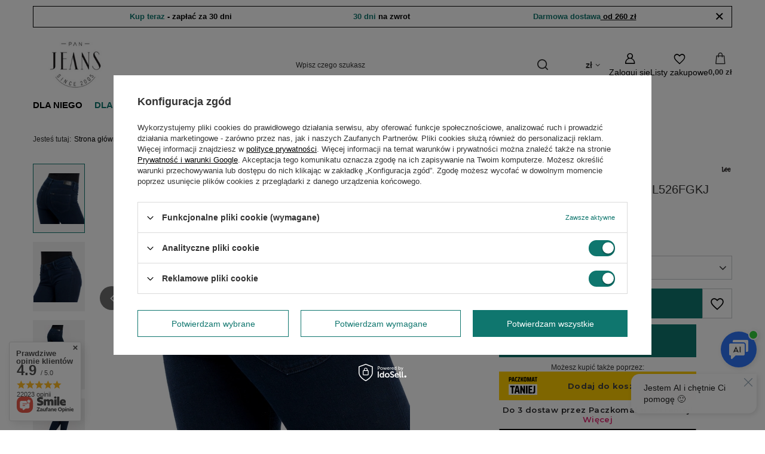

--- FILE ---
content_type: text/html; charset=utf-8
request_url: https://panjeans.pl/product-pol-3215-LEE-SCARLETT-MIDNIGHT-L526FGKJ.html
body_size: 53522
content:
<!DOCTYPE html>
<html lang="pl" class="--vat --gross " ><head><link rel="preload" as="image" fetchpriority="high" href="https://static1.panjeans.pl/hpeciai/e9a037aac7c487f8f7860940f4c0ecc2/pol_pm_LEE-SCARLETT-MIDNIGHT-L526FGKJ-3215_4.webp"><meta name="viewport" content="initial-scale = 1.0, maximum-scale = 5.0, width=device-width, viewport-fit=cover"><meta http-equiv="Content-Type" content="text/html; charset=utf-8"><meta http-equiv="X-UA-Compatible" content="IE=edge"><title>LEE SCARLETT MIDNIGHT L526FGKJ  - PanJeans.pl</title><meta name="keywords" content=""><meta name="description" content="LEE SCARLETT MIDNIGHT L526FGKJ  | DLA NIEJ \ SPODNIE \ JEANSOWE xmas Popularne kategorie \ Spodnie \ Niebieskie spodnie damskie Popularne kategorie \ Spodnie \ Damskie spodnie Lee"><link rel="icon" href="/gfx/pol/favicon.ico"><meta name="theme-color" content="#0F766E"><meta name="msapplication-navbutton-color" content="#0F766E"><meta name="apple-mobile-web-app-status-bar-style" content="#0F766E"><link rel="stylesheet" type="text/css" href="/gfx/pol/projector_style.css.gzip?r=1767774098"><style>
							#photos_slider[data-skeleton] .photos__link:before {
								padding-top: calc(min((450/450 * 100%), 450px));
							}
							@media (min-width: 979px) {.photos__slider[data-skeleton] .photos__figure:not(.--nav):first-child .photos__link {
								max-height: 450px;
							}}
						</style><script>var app_shop={urls:{prefix:'data="/gfx/'.replace('data="', '')+'pol/',graphql:'/graphql/v1/'},vars:{meta:{viewportContent:'initial-scale = 1.0, maximum-scale = 5.0, width=device-width, viewport-fit=cover'},priceType:'gross',priceTypeVat:true,productDeliveryTimeAndAvailabilityWithBasket:false,geoipCountryCode:'US',fairShopLogo: { enabled: true, image: '/gfx/standards/superfair_light.svg'},currency:{id:'PLN',symbol:'zł',country:'pl',format:'###,##0.00',beforeValue:false,space:true,decimalSeparator:',',groupingSeparator:' '},language:{id:'pol',symbol:'pl',name:'Polski'},omnibus:{enabled:true,rebateCodeActivate:false,hidePercentageDiscounts:false,},},txt:{priceTypeText:' brutto',},fn:{},fnrun:{},files:[],graphql:{}};const getCookieByName=(name)=>{const value=`; ${document.cookie}`;const parts = value.split(`; ${name}=`);if(parts.length === 2) return parts.pop().split(';').shift();return false;};if(getCookieByName('freeeshipping_clicked')){document.documentElement.classList.remove('--freeShipping');}if(getCookieByName('rabateCode_clicked')){document.documentElement.classList.remove('--rabateCode');}function hideClosedBars(){const closedBarsArray=JSON.parse(localStorage.getItem('closedBars'))||[];if(closedBarsArray.length){const styleElement=document.createElement('style');styleElement.textContent=`${closedBarsArray.map((el)=>`#${el}`).join(',')}{display:none !important;}`;document.head.appendChild(styleElement);}}hideClosedBars();</script><meta name="robots" content="index,follow"><meta name="rating" content="general"><meta name="Author" content="PanJeans na bazie IdoSell (www.idosell.com/shop).">
<!-- Begin LoginOptions html -->

<style>
#client_new_social .service_item[data-name="service_Apple"]:before, 
#cookie_login_social_more .service_item[data-name="service_Apple"]:before,
.oscop_contact .oscop_login__service[data-service="Apple"]:before {
    display: block;
    height: 2.6rem;
    content: url('/gfx/standards/apple.svg?r=1743165583');
}
.oscop_contact .oscop_login__service[data-service="Apple"]:before {
    height: auto;
    transform: scale(0.8);
}
#client_new_social .service_item[data-name="service_Apple"]:has(img.service_icon):before,
#cookie_login_social_more .service_item[data-name="service_Apple"]:has(img.service_icon):before,
.oscop_contact .oscop_login__service[data-service="Apple"]:has(img.service_icon):before {
    display: none;
}
</style>

<!-- End LoginOptions html -->

<!-- Open Graph -->
<meta property="og:type" content="website"><meta property="og:url" content="https://panjeans.pl/product-pol-3215-LEE-SCARLETT-MIDNIGHT-L526FGKJ.html
"><meta property="og:title" content="LEE SCARLETT MIDNIGHT L526FGKJ"><meta property="og:site_name" content="PanJeans"><meta property="og:locale" content="pl_PL"><meta property="og:image" content="https://panjeans.pl/hpeciai/3f7dd1e1ba45e39adfcfff929c535547/pol_pl_LEE-SCARLETT-MIDNIGHT-L526FGKJ-3215_4.webp"><meta property="og:image:width" content="450"><meta property="og:image:height" content="450"><script >
window.dataLayer = window.dataLayer || [];
window.gtag = function gtag() {
dataLayer.push(arguments);
}
gtag('consent', 'default', {
'ad_storage': 'denied',
'analytics_storage': 'denied',
'ad_personalization': 'denied',
'ad_user_data': 'denied',
'wait_for_update': 500
});

gtag('set', 'ads_data_redaction', true);
</script><script id="iaiscript_1" data-requirements="W10=" data-ga4_sel="ga4script">
window.iaiscript_1 = `<${'script'}  class='google_consent_mode_update'>
gtag('consent', 'update', {
'ad_storage': 'granted',
'analytics_storage': 'granted',
'ad_personalization': 'granted',
'ad_user_data': 'granted'
});
</${'script'}>`;
</script>
<!-- End Open Graph -->

<link rel="canonical" href="https://panjeans.pl/product-pol-3215-LEE-SCARLETT-MIDNIGHT-L526FGKJ.html" />

                <!-- Global site tag (gtag.js) -->
                <script  async src="https://www.googletagmanager.com/gtag/js?id=AW-474789012"></script>
                <script >
                    window.dataLayer = window.dataLayer || [];
                    window.gtag = function gtag(){dataLayer.push(arguments);}
                    gtag('js', new Date());
                    
                    gtag('config', 'AW-474789012', {"allow_enhanced_conversions":true});
gtag('config', 'G-ZGRSMRZMS4');

                </script>
                <link rel="stylesheet" type="text/css" href="/data/designs/66ed2bd154c210.25126511_37/gfx/pol/custom.css.gzip?r=1767774294">            <!-- Google Tag Manager -->
                    <script >(function(w,d,s,l,i){w[l]=w[l]||[];w[l].push({'gtm.start':
                    new Date().getTime(),event:'gtm.js'});var f=d.getElementsByTagName(s)[0],
                    j=d.createElement(s),dl=l!='dataLayer'?'&l='+l:'';j.async=true;j.src=
                    'https://www.googletagmanager.com/gtm.js?id='+i+dl;f.parentNode.insertBefore(j,f);
                    })(window,document,'script','dataLayer','GTM-5L6ZZHMD');</script>
            <!-- End Google Tag Manager -->
<!-- Begin additional html or js -->


<!--1|1|1| modified: 2024-08-30 11:35:53-->
<meta name="google-site-verification" content="ISdH1ZUPCG3FdDhkh-acYaePtJgY-ZOrOg3_9gkz_UQ" />
<!--2|1|2| modified: 2021-03-05 15:17:12-->
<meta name="facebook-domain-verification" content="k4e2cpd8dv6z7fca7h7d1xdxgtj88i" />
<!--9|1|1| modified: 2021-11-23 07:23:01-->
<meta name="google-site-verification" content="Sv4uKUL5mKB72a3m-LEmUxcD-oodBZPof3IC0cC_8Ck" />
<!--10|1|5| modified: 2024-08-30 11:47:55-->
<meta name="p:domain_verify" content="7e7caa239dc5c0e6034f14b343a5545e"/>
<!--15|1|10-->
<style>

.discount, .label.--discount {
    color: #ffffff!important;
    background: #000000!important;
    border: black!important;
}

</style>

<!-- End additional html or js -->
                <script>
                if (window.ApplePaySession && window.ApplePaySession.canMakePayments()) {
                    var applePayAvailabilityExpires = new Date();
                    applePayAvailabilityExpires.setTime(applePayAvailabilityExpires.getTime() + 2592000000); //30 days
                    document.cookie = 'applePayAvailability=yes; expires=' + applePayAvailabilityExpires.toUTCString() + '; path=/;secure;'
                    var scriptAppleJs = document.createElement('script');
                    scriptAppleJs.src = "/ajax/js/apple.js?v=3";
                    if (document.readyState === "interactive" || document.readyState === "complete") {
                          document.body.append(scriptAppleJs);
                    } else {
                        document.addEventListener("DOMContentLoaded", () => {
                            document.body.append(scriptAppleJs);
                        });  
                    }
                } else {
                    document.cookie = 'applePayAvailability=no; path=/;secure;'
                }
                </script>
                                <script>
                var listenerFn = function(event) {
                    if (event.origin !== "https://payment.idosell.com")
                        return;
                    
                    var isString = (typeof event.data === 'string' || event.data instanceof String);
                    if (!isString) return;
                    try {
                        var eventData = JSON.parse(event.data);
                    } catch (e) {
                        return;
                    }
                    if (!eventData) { return; }                                            
                    if (eventData.isError) { return; }
                    if (eventData.action != 'isReadyToPay') {return; }
                    
                    if (eventData.result.result && eventData.result.paymentMethodPresent) {
                        var googlePayAvailabilityExpires = new Date();
                        googlePayAvailabilityExpires.setTime(googlePayAvailabilityExpires.getTime() + 2592000000); //30 days
                        document.cookie = 'googlePayAvailability=yes; expires=' + googlePayAvailabilityExpires.toUTCString() + '; path=/;secure;'
                    } else {
                        document.cookie = 'googlePayAvailability=no; path=/;secure;'
                    }                                            
                }     
                if (!window.isAdded)
                {                                        
                    if (window.oldListener != null) {
                         window.removeEventListener('message', window.oldListener);
                    }                        
                    window.addEventListener('message', listenerFn);
                    window.oldListener = listenerFn;                                      
                       
                    const iframe = document.createElement('iframe');
                    iframe.src = "https://payment.idosell.com/assets/html/checkGooglePayAvailability.html?origin=https%3A%2F%2Fpanjeans.pl";
                    iframe.style.display = 'none';                                            

                    if (document.readyState === "interactive" || document.readyState === "complete") {
                          if (!window.isAdded) {
                              window.isAdded = true;
                              document.body.append(iframe);
                          }
                    } else {
                        document.addEventListener("DOMContentLoaded", () => {
                            if (!window.isAdded) {
                              window.isAdded = true;
                              document.body.append(iframe);
                          }
                        });  
                    }  
                }
                </script>
                <script>let paypalDate = new Date();
                    paypalDate.setTime(paypalDate.getTime() + 86400000);
                    document.cookie = 'payPalAvailability_PLN=-1; expires=' + paypalDate.getTime() + '; path=/; secure';
                </script><script src="/data/gzipFile/expressCheckout.js.gz"></script><script src="/inPost/inpostPayNew.js"></script><script type="text/javascript" src="/expressCheckout/smileCheckout.php?v=3"></script><style>express-checkout:not(:defined){-webkit-appearance:none;background:0 0;display:block !important;outline:0;width:100%;min-height:48px;position:relative}</style></head><body><div id="container" class="projector_page container max-width-1200"><header class=" commercial_banner"><script class="ajaxLoad">app_shop.vars.vat_registered="true";app_shop.vars.currency_format="###,##0.00";app_shop.vars.currency_before_value=false;app_shop.vars.currency_space=true;app_shop.vars.symbol="zł";app_shop.vars.id="PLN";app_shop.vars.baseurl="http://panjeans.pl/";app_shop.vars.sslurl="https://panjeans.pl/";app_shop.vars.curr_url="%2Fproduct-pol-3215-LEE-SCARLETT-MIDNIGHT-L526FGKJ.html";var currency_decimal_separator=',';var currency_grouping_separator=' ';app_shop.vars.blacklist_extension=["exe","com","swf","js","php"];app_shop.vars.blacklist_mime=["application/javascript","application/octet-stream","message/http","text/javascript","application/x-deb","application/x-javascript","application/x-shockwave-flash","application/x-msdownload"];app_shop.urls.contact="/contact-pol.html";</script><div id="viewType" style="display:none"></div><div class="bars_top bars"><div class="bars__item" id="bar24" data-close="true" style="--background-color:#ffffff;--border-color:#000000;--font-color:#000000;"><div class="bars__wrapper"><div class="bars__content"> <table style="width: 100%;" >
<tbody>
<tr>
<td>&nbsp;<strong><span style="color: #0f766e;">Kup teraz</span> - zapłać za 30 dni</strong></td>
<td>&nbsp;<strong><span style="color: #0f766e;">30 dni</span> na zwrot</strong></td>
<td>&nbsp;<strong><span style="color: #0f766e;">Darmowa dostawa</span><a href="https://panjeans.pl/pol-delivery.html" > od 260 zł</a></strong></td>
</tr>
</tbody>
</table></div><a href="#closeBar" class="bars__close" aria-label="Zamknij"></a></div></div></div><script>document.documentElement.style.setProperty('--bars-height',`${document.querySelector('.bars_top').offsetHeight}px`);</script><div id="logo" class="d-flex align-items-center" data-bg="/data/gfx/mask/pol/top_1_big.jpg"><a href="/" target="_self" aria-label="Logo sklepu"><img src="/data/gfx/mask/pol/logo_1_big.webp" alt="PanJeans.pl" width="200" height="141"></a></div><form action="https://panjeans.pl/search.php" method="get" id="menu_search" class="menu_search"><a href="#showSearchForm" class="menu_search__mobile" aria-label="Szukaj"></a><div class="menu_search__block"><div class="menu_search__item --input"><input class="menu_search__input" type="text" name="text" autocomplete="off" placeholder="Wpisz czego szukasz" aria-label="Wpisz czego szukasz"><button class="menu_search__submit" type="submit" aria-label="Szukaj"></button></div><div class="menu_search__item --results search_result"></div></div></form><nav id="menu_categories" class="wide" aria-label="Kategorie główne"><button type="button" class="navbar-toggler" aria-label="Menu"><i class="icon-reorder"></i></button><div class="navbar-collapse" id="menu_navbar"><ul class="navbar-nav mx-md-n2"><li class="nav-item"><span class="nav-link-wrapper"><a  href="/pol_m_DLA-NIEGO-159.html" target="_self" title="DLA NIEGO" class="nav-link --l1" >DLA NIEGO</a><button class="nav-link-expand" type="button" aria-label="DLA NIEGO, Menu"></button></span><ul class="navbar-subnav"><li class="nav-header"><a href="#backLink" class="nav-header__backLink"><i class="icon-angle-left"></i></a><a  href="/pol_m_DLA-NIEGO-159.html" target="_self" title="DLA NIEGO" class="nav-link --l1" >DLA NIEGO</a></li><li class="nav-item"><a  href="/pol_m_DLA-NIEGO_AKCESORIA-180.html" target="_self" title="AKCESORIA" class="nav-link --l2" >AKCESORIA</a><ul class="navbar-subsubnav"><li class="nav-header"><a href="#backLink" class="nav-header__backLink"><i class="icon-angle-left"></i></a><a  href="/pol_m_DLA-NIEGO_AKCESORIA-180.html" target="_self" title="AKCESORIA" class="nav-link --l2" >AKCESORIA</a></li><li class="nav-item"><a  href="/pol_m_DLA-NIEGO_AKCESORIA_BOKSERKI-259.html" target="_self" title="BOKSERKI" class="nav-link --l3" >BOKSERKI</a></li><li class="nav-item"><a  href="/pol_m_DLA-NIEGO_AKCESORIA_CZAPKI-189.html" target="_self" title="CZAPKI" class="nav-link --l3" >CZAPKI</a></li><li class="nav-item"><a  href="/pol_m_DLA-NIEGO_AKCESORIA_POZOSTALE-193.html" target="_self" title="POZOSTAŁE" class="nav-link --l3" >POZOSTAŁE</a></li></ul></li><li class="nav-item"><a  href="/pol_m_DLA-NIEGO_BLUZY-170.html" target="_self" title="BLUZY" class="nav-link --l2" >BLUZY</a><ul class="navbar-subsubnav"><li class="nav-header"><a href="#backLink" class="nav-header__backLink"><i class="icon-angle-left"></i></a><a  href="/pol_m_DLA-NIEGO_BLUZY-170.html" target="_self" title="BLUZY" class="nav-link --l2" >BLUZY</a></li><li class="nav-item"><a  href="/pol_m_DLA-NIEGO_BLUZY_BLUZY-Z-KAPTUREM-196.html" target="_self" title="BLUZY Z KAPTUREM" class="nav-link --l3" >BLUZY Z KAPTUREM</a></li><li class="nav-item"><a  href="/pol_m_DLA-NIEGO_BLUZY_BLUZY-NIEROZPINANE-197.html" target="_self" title="BLUZY NIEROZPINANE" class="nav-link --l3" >BLUZY NIEROZPINANE</a></li><li class="nav-item"><a  href="/pol_m_DLA-NIEGO_BLUZY_BLUZY-ROZPINANE-198.html" target="_self" title="BLUZY ROZPINANE" class="nav-link --l3" >BLUZY ROZPINANE</a></li></ul></li><li class="nav-item"><a  href="/pol_m_DLA-NIEGO_KOSZULE-174.html" target="_self" title="KOSZULE" class="nav-link --l2" >KOSZULE</a><ul class="navbar-subsubnav"><li class="nav-header"><a href="#backLink" class="nav-header__backLink"><i class="icon-angle-left"></i></a><a  href="/pol_m_DLA-NIEGO_KOSZULE-174.html" target="_self" title="KOSZULE" class="nav-link --l2" >KOSZULE</a></li><li class="nav-item"><a  href="/pol_m_DLA-NIEGO_KOSZULE_KOSZULE-BIZNESOWE-199.html" target="_self" title="KOSZULE BIZNESOWE" class="nav-link --l3" >KOSZULE BIZNESOWE</a></li><li class="nav-item"><a  href="/pol_m_DLA-NIEGO_KOSZULE_KOSZULE-ELEGANCKIE-200.html" target="_self" title="KOSZULE ELEGANCKIE" class="nav-link --l3" >KOSZULE ELEGANCKIE</a></li><li class="nav-item"><a  href="/pol_m_DLA-NIEGO_KOSZULE_KOSZULE-GLADKIE-201.html" target="_self" title="KOSZULE GŁADKIE" class="nav-link --l3" >KOSZULE GŁADKIE</a></li><li class="nav-item"><a  href="/pol_m_DLA-NIEGO_KOSZULE_KOSZULE-WE-WZORY-202.html" target="_self" title="KOSZULE WE WZORY" class="nav-link --l3" >KOSZULE WE WZORY</a></li><li class="nav-item"><a  href="/pol_m_DLA-NIEGO_KOSZULE_KOSZULE-W-KRATE-203.html" target="_self" title="KOSZULE W KRATĘ" class="nav-link --l3" >KOSZULE W KRATĘ</a></li><li class="nav-item"><a  href="/pol_m_DLA-NIEGO_KOSZULE_KOSZULE-W-PASKI-204.html" target="_self" title="KOSZULE W PASKI" class="nav-link --l3" >KOSZULE W PASKI</a></li><li class="nav-item"><a  href="/pol_m_DLA-NIEGO_KOSZULE_KOSZULE-JEANSOWE-205.html" target="_self" title="KOSZULE JEANSOWE" class="nav-link --l3" >KOSZULE JEANSOWE</a></li><li class="nav-item"><a  href="/pol_m_DLA-NIEGO_KOSZULE_KOSZULE-Z-KROTKIM-REKAWEM-258.html" target="_self" title="KOSZULE Z KRÓTKIM RĘKAWEM" class="nav-link --l3" >KOSZULE Z KRÓTKIM RĘKAWEM</a></li></ul></li><li class="nav-item"><a  href="/pol_m_DLA-NIEGO_KROTKIE-SPODENKI-161.html" target="_self" title="KRÓTKIE SPODENKI" class="nav-link --l2" >KRÓTKIE SPODENKI</a><ul class="navbar-subsubnav"><li class="nav-header"><a href="#backLink" class="nav-header__backLink"><i class="icon-angle-left"></i></a><a  href="/pol_m_DLA-NIEGO_KROTKIE-SPODENKI-161.html" target="_self" title="KRÓTKIE SPODENKI" class="nav-link --l2" >KRÓTKIE SPODENKI</a></li><li class="nav-item"><a  href="/pol_m_DLA-NIEGO_KROTKIE-SPODENKI_KROTKIE-SPODENKI-BOJOWKI-209.html" target="_self" title="KRÓTKIE SPODENKI BOJÓWKI" class="nav-link --l3" >KRÓTKIE SPODENKI BOJÓWKI</a></li><li class="nav-item"><a  href="/pol_m_DLA-NIEGO_KROTKIE-SPODENKI_KROTKIE-SPODENKI-CHINOSY-208.html" target="_self" title="KRÓTKIE SPODENKI CHINOSY" class="nav-link --l3" >KRÓTKIE SPODENKI CHINOSY</a></li><li class="nav-item"><a  href="/pol_m_DLA-NIEGO_KROTKIE-SPODENKI_KROTKIE-SPODENKI-JEANSOWE-206.html" target="_self" title="KRÓTKIE SPODENKI JEANSOWE" class="nav-link --l3" >KRÓTKIE SPODENKI JEANSOWE</a></li><li class="nav-item"><a  href="/pol_m_DLA-NIEGO_KROTKIE-SPODENKI_KROTKIE-SPODENKI-SHORTY-207.html" target="_self" title="KRÓTKIE SPODENKI SHORTY" class="nav-link --l3" >KRÓTKIE SPODENKI SHORTY</a></li></ul></li><li class="nav-item"><a  href="/pol_m_DLA-NIEGO_KURTKI-169.html" target="_self" title="KURTKI" class="nav-link --l2" >KURTKI</a><ul class="navbar-subsubnav"><li class="nav-header"><a href="#backLink" class="nav-header__backLink"><i class="icon-angle-left"></i></a><a  href="/pol_m_DLA-NIEGO_KURTKI-169.html" target="_self" title="KURTKI" class="nav-link --l2" >KURTKI</a></li><li class="nav-item"><a  href="/pol_m_DLA-NIEGO_KURTKI_KAMIZELKI-214.html" target="_self" title="KAMIZELKI" class="nav-link --l3" >KAMIZELKI</a></li><li class="nav-item"><a  href="/pol_m_DLA-NIEGO_KURTKI_KURTKI-JEANSOWE-212.html" target="_self" title="KURTKI JEANSOWE" class="nav-link --l3" >KURTKI JEANSOWE</a></li><li class="nav-item"><a  href="/pol_m_DLA-NIEGO_KURTKI_KURTKI-PRZEJSCIOWE-215.html" target="_self" title="KURTKI PRZEJŚCIOWE" class="nav-link --l3" >KURTKI PRZEJŚCIOWE</a></li><li class="nav-item"><a  href="/pol_m_DLA-NIEGO_KURTKI_KURTKI-ZIMOWE-213.html" target="_self" title="KURTKI ZIMOWE" class="nav-link --l3" >KURTKI ZIMOWE</a></li></ul></li><li class="nav-item empty"><a  href="/pol_m_DLA-NIEGO_PASKI-166.html" target="_self" title="PASKI" class="nav-link --l2" >PASKI</a></li><li class="nav-item empty"><a  href="/pol_m_DLA-NIEGO_PLASZCZE-210.html" target="_self" title="PŁASZCZE" class="nav-link --l2" >PŁASZCZE</a></li><li class="nav-item"><a  href="/pol_m_DLA-NIEGO_SPODNIE-185.html" target="_self" title="SPODNIE" class="nav-link --l2" >SPODNIE</a><ul class="navbar-subsubnav"><li class="nav-header"><a href="#backLink" class="nav-header__backLink"><i class="icon-angle-left"></i></a><a  href="/pol_m_DLA-NIEGO_SPODNIE-185.html" target="_self" title="SPODNIE" class="nav-link --l2" >SPODNIE</a></li><li class="nav-item"><a  href="/pol_m_DLA-NIEGO_SPODNIE_SPODNIE-CHINOSY-217.html" target="_self" title="SPODNIE CHINOSY" class="nav-link --l3" >SPODNIE CHINOSY</a></li><li class="nav-item"><a  href="/pol_m_DLA-NIEGO_SPODNIE_SPODNIE-DRESOWE-352.html" target="_self" title="SPODNIE DRESOWE" class="nav-link --l3" >SPODNIE DRESOWE</a></li><li class="nav-item"><a  href="/pol_m_DLA-NIEGO_SPODNIE_SPODNIE-JEANSOWE-160.html" target="_self" title="SPODNIE JEANSOWE" class="nav-link --l3" >SPODNIE JEANSOWE</a></li><li class="nav-item"><a  href="/pol_m_DLA-NIEGO_SPODNIE_SPODNIE-MATERIALOWE-216.html" target="_self" title="SPODNIE MATERIAŁOWE" class="nav-link --l3" >SPODNIE MATERIAŁOWE</a></li><li class="nav-item"><a  href="/pol_m_DLA-NIEGO_SPODNIE_SPODNIE-SZTRUKSOWE-218.html" target="_self" title="SPODNIE SZTRUKSOWE" class="nav-link --l3" >SPODNIE SZTRUKSOWE</a></li></ul></li><li class="nav-item empty"><a  href="/pol_m_DLA-NIEGO_SWETRY-195.html" target="_self" title="SWETRY" class="nav-link --l2" >SWETRY</a></li><li class="nav-item"><a  href="/pol_m_DLA-NIEGO_T-SHIRTY-I-KOSZULKI-178.html" target="_self" title="T-SHIRTY I KOSZULKI" class="nav-link --l2" >T-SHIRTY I KOSZULKI</a><ul class="navbar-subsubnav"><li class="nav-header"><a href="#backLink" class="nav-header__backLink"><i class="icon-angle-left"></i></a><a  href="/pol_m_DLA-NIEGO_T-SHIRTY-I-KOSZULKI-178.html" target="_self" title="T-SHIRTY I KOSZULKI" class="nav-link --l2" >T-SHIRTY I KOSZULKI</a></li><li class="nav-item"><a  href="/pol_m_DLA-NIEGO_T-SHIRTY-I-KOSZULKI_BLUZKI-Z-DLUGIM-REKAWEM-222.html" target="_self" title="BLUZKI Z DŁUGIM RĘKAWEM" class="nav-link --l3" >BLUZKI Z DŁUGIM RĘKAWEM</a></li><li class="nav-item"><a  href="/pol_m_DLA-NIEGO_T-SHIRTY-I-KOSZULKI_KOSZULKI-POLO-221.html" target="_self" title="KOSZULKI POLO" class="nav-link --l3" >KOSZULKI POLO</a></li><li class="nav-item"><a  href="/pol_m_DLA-NIEGO_T-SHIRTY-I-KOSZULKI_T-SHIRTY-BASIC-219.html" target="_self" title="T-SHIRTY BASIC" class="nav-link --l3" >T-SHIRTY BASIC</a></li><li class="nav-item"><a  href="/pol_m_DLA-NIEGO_T-SHIRTY-I-KOSZULKI_T-SHIRTY-Z-NADRUKIEM-220.html" target="_self" title="T-SHIRTY Z NADRUKIEM" class="nav-link --l3" >T-SHIRTY Z NADRUKIEM</a></li></ul></li></ul></li><li class="nav-item nav-open"><span class="nav-link-wrapper"><a  href="/pol_m_DLA-NIEJ-156.html" target="_self" title="DLA NIEJ" class="nav-link --l1 active" >DLA NIEJ</a><button class="nav-link-expand" type="button" aria-label="DLA NIEJ, Menu"></button></span><ul class="navbar-subnav"><li class="nav-header"><a href="#backLink" class="nav-header__backLink"><i class="icon-angle-left"></i></a><a  href="/pol_m_DLA-NIEJ-156.html" target="_self" title="DLA NIEJ" class="nav-link --l1 active" >DLA NIEJ</a></li><li class="nav-item"><a  href="/pol_m_DLA-NIEJ_AKCESORIA-181.html" target="_self" title="AKCESORIA" class="nav-link --l2" >AKCESORIA</a><ul class="navbar-subsubnav"><li class="nav-header"><a href="#backLink" class="nav-header__backLink"><i class="icon-angle-left"></i></a><a  href="/pol_m_DLA-NIEJ_AKCESORIA-181.html" target="_self" title="AKCESORIA" class="nav-link --l2" >AKCESORIA</a></li><li class="nav-item"><a  href="/pol_m_DLA-NIEJ_AKCESORIA_CZAPKI-191.html" target="_self" title="CZAPKI" class="nav-link --l3" >CZAPKI</a></li><li class="nav-item"><a  href="/pol_m_DLA-NIEJ_AKCESORIA_SZELKI-192.html" target="_self" title="SZELKI" class="nav-link --l3" >SZELKI</a></li><li class="nav-item"><a  href="/pol_m_DLA-NIEJ_AKCESORIA_POZOSTALE-194.html" target="_self" title="POZOSTAŁE" class="nav-link --l3" >POZOSTAŁE</a></li></ul></li><li class="nav-item"><a  href="/pol_m_DLA-NIEJ_BLUZY-171.html" target="_self" title="BLUZY" class="nav-link --l2" >BLUZY</a><ul class="navbar-subsubnav"><li class="nav-header"><a href="#backLink" class="nav-header__backLink"><i class="icon-angle-left"></i></a><a  href="/pol_m_DLA-NIEJ_BLUZY-171.html" target="_self" title="BLUZY" class="nav-link --l2" >BLUZY</a></li><li class="nav-item"><a  href="/pol_m_DLA-NIEJ_BLUZY_BLUZY-Z-KAPTUREM-224.html" target="_self" title="BLUZY Z KAPTUREM" class="nav-link --l3" >BLUZY Z KAPTUREM</a></li><li class="nav-item"><a  href="/pol_m_DLA-NIEJ_BLUZY_BLUZY-NIEROZPINANE-225.html" target="_self" title="BLUZY NIEROZPINANE" class="nav-link --l3" >BLUZY NIEROZPINANE</a></li><li class="nav-item"><a  href="/pol_m_DLA-NIEJ_BLUZY_BLUZY-ROZPINANE-805.html" target="_self" title="BLUZY ROZPINANE" class="nav-link --l3" >BLUZY ROZPINANE</a></li></ul></li><li class="nav-item empty"><a  href="/pol_m_DLA-NIEJ_KAMIZELKI-175.html" target="_self" title="KAMIZELKI" class="nav-link --l2" >KAMIZELKI</a></li><li class="nav-item empty"><a  href="/pol_m_DLA-NIEJ_KOMBINEZONY-I-OGRODNICZKI-184.html" target="_self" title="KOMBINEZONY I OGRODNICZKI" class="nav-link --l2" >KOMBINEZONY I OGRODNICZKI</a></li><li class="nav-item"><a  href="/pol_m_DLA-NIEJ_KOSZULE-179.html" target="_self" title="KOSZULE" class="nav-link --l2" >KOSZULE</a><ul class="navbar-subsubnav"><li class="nav-header"><a href="#backLink" class="nav-header__backLink"><i class="icon-angle-left"></i></a><a  href="/pol_m_DLA-NIEJ_KOSZULE-179.html" target="_self" title="KOSZULE" class="nav-link --l2" >KOSZULE</a></li><li class="nav-item"><a  href="/pol_m_DLA-NIEJ_KOSZULE_KOSZULE-JEDNOKOLOROWE-226.html" target="_self" title="KOSZULE JEDNOKOLOROWE" class="nav-link --l3" >KOSZULE JEDNOKOLOROWE</a></li><li class="nav-item"><a  href="/pol_m_DLA-NIEJ_KOSZULE_KOSZULE-LNIANE-227.html" target="_self" title="KOSZULE LNIANE" class="nav-link --l3" >KOSZULE LNIANE</a></li><li class="nav-item"><a  href="/pol_m_DLA-NIEJ_KOSZULE_KOSZULE-W-KRATE-228.html" target="_self" title="KOSZULE W KRATĘ" class="nav-link --l3" >KOSZULE W KRATĘ</a></li><li class="nav-item"><a  href="/pol_m_DLA-NIEJ_KOSZULE_KOSZULE-W-PASKI-229.html" target="_self" title="KOSZULE W PASKI" class="nav-link --l3" >KOSZULE W PASKI</a></li><li class="nav-item"><a  href="/pol_m_DLA-NIEJ_KOSZULE_KOSZULE-WE-WZORY-230.html" target="_self" title="KOSZULE WE WZORY" class="nav-link --l3" >KOSZULE WE WZORY</a></li><li class="nav-item"><a  href="/pol_m_DLA-NIEJ_KOSZULE_KOSZULE-Z-KROTKIM-REKAWEM-807.html" target="_self" title="KOSZULE Z KRÓTKIM RĘKAWEM" class="nav-link --l3" >KOSZULE Z KRÓTKIM RĘKAWEM</a></li></ul></li><li class="nav-item"><a  href="/pol_m_DLA-NIEJ_KOSZULKI-I-TOPY-177.html" target="_self" title="KOSZULKI I TOPY" class="nav-link --l2" >KOSZULKI I TOPY</a><ul class="navbar-subsubnav"><li class="nav-header"><a href="#backLink" class="nav-header__backLink"><i class="icon-angle-left"></i></a><a  href="/pol_m_DLA-NIEJ_KOSZULKI-I-TOPY-177.html" target="_self" title="KOSZULKI I TOPY" class="nav-link --l2" >KOSZULKI I TOPY</a></li><li class="nav-item"><a  href="/pol_m_DLA-NIEJ_KOSZULKI-I-TOPY_BLUZKI-Z-DLUGIM-REKAWEM-808.html" target="_self" title="BLUZKI Z DŁUGIM RĘKAWEM" class="nav-link --l3" >BLUZKI Z DŁUGIM RĘKAWEM</a></li><li class="nav-item"><a  href="/pol_m_DLA-NIEJ_KOSZULKI-I-TOPY_KOSZULKI-POLO-233.html" target="_self" title="KOSZULKI POLO" class="nav-link --l3" >KOSZULKI POLO</a></li><li class="nav-item"><a  href="/pol_m_DLA-NIEJ_KOSZULKI-I-TOPY_T-SHIRTY-231.html" target="_self" title="T-SHIRTY" class="nav-link --l3" >T-SHIRTY</a></li><li class="nav-item"><a  href="/pol_m_DLA-NIEJ_KOSZULKI-I-TOPY_TOPY-232.html" target="_self" title="TOPY" class="nav-link --l3" >TOPY</a></li></ul></li><li class="nav-item"><a  href="/pol_m_DLA-NIEJ_KROTKIE-SPODENKI-158.html" target="_self" title="KRÓTKIE SPODENKI" class="nav-link --l2" >KRÓTKIE SPODENKI</a><ul class="navbar-subsubnav"><li class="nav-header"><a href="#backLink" class="nav-header__backLink"><i class="icon-angle-left"></i></a><a  href="/pol_m_DLA-NIEJ_KROTKIE-SPODENKI-158.html" target="_self" title="KRÓTKIE SPODENKI" class="nav-link --l2" >KRÓTKIE SPODENKI</a></li><li class="nav-item"><a  href="/pol_m_DLA-NIEJ_KROTKIE-SPODENKI_KROTKIE-SPODENKI-JEANSOWE-235.html" target="_self" title="KRÓTKIE SPODENKI JEANSOWE" class="nav-link --l3" >KRÓTKIE SPODENKI JEANSOWE</a></li><li class="nav-item"><a  href="/pol_m_DLA-NIEJ_KROTKIE-SPODENKI_KROTKIE-SPODENKI-MATERIALOWE-234.html" target="_self" title="KRÓTKIE SPODENKI MATERIAŁOWE" class="nav-link --l3" >KRÓTKIE SPODENKI MATERIAŁOWE</a></li></ul></li><li class="nav-item"><a  href="/pol_m_DLA-NIEJ_KURTKI-172.html" target="_self" title="KURTKI" class="nav-link --l2" >KURTKI</a><ul class="navbar-subsubnav"><li class="nav-header"><a href="#backLink" class="nav-header__backLink"><i class="icon-angle-left"></i></a><a  href="/pol_m_DLA-NIEJ_KURTKI-172.html" target="_self" title="KURTKI" class="nav-link --l2" >KURTKI</a></li><li class="nav-item"><a  href="/pol_m_DLA-NIEJ_KURTKI_JEANSOWE-236.html" target="_self" title="JEANSOWE" class="nav-link --l3" >JEANSOWE</a></li><li class="nav-item"><a  href="/pol_m_DLA-NIEJ_KURTKI_KAMIZELKI-238.html" target="_self" title="KAMIZELKI" class="nav-link --l3" >KAMIZELKI</a></li><li class="nav-item"><a  href="/pol_m_DLA-NIEJ_KURTKI_KURTKI-BOMBERKI-239.html" target="_self" title="KURTKI BOMBERKI" class="nav-link --l3" >KURTKI BOMBERKI</a></li><li class="nav-item"><a  href="/pol_m_DLA-NIEJ_KURTKI_PRZEJSCIOWE-240.html" target="_self" title="PRZEJŚCIOWE" class="nav-link --l3" >PRZEJŚCIOWE</a></li><li class="nav-item"><a  href="/pol_m_DLA-NIEJ_KURTKI_ZIMOWE-237.html" target="_self" title="ZIMOWE" class="nav-link --l3" >ZIMOWE</a></li></ul></li><li class="nav-item empty"><a  href="/pol_m_DLA-NIEJ_PASKI-167.html" target="_self" title="PASKI" class="nav-link --l2" >PASKI</a></li><li class="nav-item empty"><a  href="/pol_m_DLA-NIEJ_PLASZCZE-353.html" target="_self" title="PŁASZCZE" class="nav-link --l2" >PŁASZCZE</a></li><li class="nav-item nav-open"><a  href="/pol_m_DLA-NIEJ_SPODNIE-157.html" target="_self" title="SPODNIE" class="nav-link --l2 active" >SPODNIE</a><ul class="navbar-subsubnav"><li class="nav-header"><a href="#backLink" class="nav-header__backLink"><i class="icon-angle-left"></i></a><a  href="/pol_m_DLA-NIEJ_SPODNIE-157.html" target="_self" title="SPODNIE" class="nav-link --l2 active" >SPODNIE</a></li><li class="nav-item"><a  href="/pol_m_DLA-NIEJ_SPODNIE_CHINOSY-243.html" target="_self" title="CHINOSY" class="nav-link --l3" >CHINOSY</a></li><li class="nav-item nav-open"><a  href="/pol_m_DLA-NIEJ_SPODNIE_JEANSOWE-241.html" target="_self" title="JEANSOWE" class="nav-link --l3 active" >JEANSOWE</a></li><li class="nav-item"><a  href="/pol_m_DLA-NIEJ_SPODNIE_LEGGINSY-251.html" target="_self" title="LEGGINSY" class="nav-link --l3" >LEGGINSY</a></li><li class="nav-item"><a  href="/pol_m_DLA-NIEJ_SPODNIE_MATERIALOWE-242.html" target="_self" title="MATERIAŁOWE" class="nav-link --l3" >MATERIAŁOWE</a></li><li class="nav-item"><a  href="/pol_m_DLA-NIEJ_SPODNIE_RYBACZKI-806.html" target="_self" title="RYBACZKI" class="nav-link --l3" >RYBACZKI</a></li></ul></li><li class="nav-item"><a  href="/pol_m_DLA-NIEJ_SPODNICE-168.html" target="_self" title="SPÓDNICE" class="nav-link --l2" >SPÓDNICE</a><ul class="navbar-subsubnav"><li class="nav-header"><a href="#backLink" class="nav-header__backLink"><i class="icon-angle-left"></i></a><a  href="/pol_m_DLA-NIEJ_SPODNICE-168.html" target="_self" title="SPÓDNICE" class="nav-link --l2" >SPÓDNICE</a></li><li class="nav-item"><a  href="/pol_m_DLA-NIEJ_SPODNICE_SPODNICE-JEANSOWE-244.html" target="_self" title="SPÓDNICE JEANSOWE" class="nav-link --l3" >SPÓDNICE JEANSOWE</a></li><li class="nav-item"><a  href="/pol_m_DLA-NIEJ_SPODNICE_SPODNICE-MAXI-245.html" target="_self" title="SPÓDNICE MAXI" class="nav-link --l3" >SPÓDNICE MAXI</a></li><li class="nav-item"><a  href="/pol_m_DLA-NIEJ_SPODNICE_SPODNICE-MINI-246.html" target="_self" title="SPÓDNICE MINI" class="nav-link --l3" >SPÓDNICE MINI</a></li></ul></li><li class="nav-item"><a  href="/pol_m_DLA-NIEJ_SUKIENKI-182.html" target="_self" title="SUKIENKI" class="nav-link --l2" >SUKIENKI</a><ul class="navbar-subsubnav"><li class="nav-header"><a href="#backLink" class="nav-header__backLink"><i class="icon-angle-left"></i></a><a  href="/pol_m_DLA-NIEJ_SUKIENKI-182.html" target="_self" title="SUKIENKI" class="nav-link --l2" >SUKIENKI</a></li><li class="nav-item"><a  href="/pol_m_DLA-NIEJ_SUKIENKI_SUKIENKI-JEANSOWE-247.html" target="_self" title="SUKIENKI JEANSOWE" class="nav-link --l3" >SUKIENKI JEANSOWE</a></li><li class="nav-item"><a  href="/pol_m_DLA-NIEJ_SUKIENKI_SUKIENKI-DZIANINOWE-248.html" target="_self" title="SUKIENKI DZIANINOWE" class="nav-link --l3" >SUKIENKI DZIANINOWE</a></li></ul></li><li class="nav-item empty"><a  href="/pol_m_DLA-NIEJ_SWETRY-223.html" target="_self" title="SWETRY" class="nav-link --l2" >SWETRY</a></li></ul></li><li class="nav-item"><span class="nav-link-wrapper"><a  href="https://panjeans.pl/producers.php" target="_self" title="Marki" class="nav-link --l1" >Marki</a><button class="nav-link-expand" type="button" aria-label="Marki, Menu"></button></span><ul class="navbar-subnav"><li class="nav-header"><a href="#backLink" class="nav-header__backLink"><i class="icon-angle-left"></i></a><a  href="https://panjeans.pl/producers.php" target="_self" title="Marki" class="nav-link --l1" >Marki</a></li><li class="nav-item empty"><a  href="https://panjeans.pl/firm-pol-1600860303-Wrangler.html" target="_self" title="Wrangler" class="nav-link --l2" >Wrangler</a></li><li class="nav-item empty"><a  href="https://panjeans.pl/firm-pol-1600860309-Lee.html" target="_self" title="Lee" class="nav-link --l2" >Lee</a></li><li class="nav-item empty"><a  href="https://panjeans.pl/firm-pol-1600860314-Mustang.html" target="_self" title="Mustang" class="nav-link --l2" >Mustang</a></li><li class="nav-item empty"><a  href="https://panjeans.pl/firm-pol-1611305596-G-STAR-RAW.html" target="_self" title="G-star raw" class="nav-link --l2" >G-star raw</a></li></ul></li><li class="nav-item"><span class="nav-link-wrapper"><a  href="https://panjeans.pl/blog-pol.phtml" target="_self" title="BLOG" class="nav-link --l1" >BLOG</a></span></li><li class="nav-item"><span class="nav-link-wrapper"><a  href="/pol_m_OUTDOOR-356.html" target="_self" title="OUTDOOR" class="nav-link --l1" >OUTDOOR</a></span></li><li class="nav-item"><span class="nav-link-wrapper"><a  href="/pol_m_ZIMOWA-WYPRZEDAZ-800.html" target="_self" title="ZIMOWA WYPRZEDAŻ" class="nav-link --l1" >ZIMOWA WYPRZEDAŻ</a></span></li><li class="nav-item"><span class="nav-link-wrapper"><a  href="/pol_m_DRUGI-GATUNEK-812.html" target="_self" title="DRUGI GATUNEK" class="nav-link --l1" >DRUGI GATUNEK</a></span></li></ul></div></nav><div id="breadcrumbs" class="breadcrumbs"><div class="back_button"><button id="back_button"></button></div><nav class="list_wrapper" aria-label="Nawigacja okruszkowa"><ol><li><span>Jesteś tutaj:  </span></li><li class="bc-main"><span><a href="/">Strona główna</a></span></li><li class="category bc-item-1 --more"><a class="category" href="/pol_m_DLA-NIEJ-156.html">DLA NIEJ</a><ul class="breadcrumbs__sub"><li class="breadcrumbs__item"><a class="breadcrumbs__link --link" href="/pol_m_DLA-NIEJ_AKCESORIA-181.html">AKCESORIA</a></li><li class="breadcrumbs__item"><a class="breadcrumbs__link --link" href="/pol_m_DLA-NIEJ_BLUZY-171.html">BLUZY</a></li><li class="breadcrumbs__item"><a class="breadcrumbs__link --link" href="/pol_m_DLA-NIEJ_KAMIZELKI-175.html">KAMIZELKI</a></li><li class="breadcrumbs__item"><a class="breadcrumbs__link --link" href="/pol_m_DLA-NIEJ_KOMBINEZONY-I-OGRODNICZKI-184.html">KOMBINEZONY I OGRODNICZKI</a></li><li class="breadcrumbs__item"><a class="breadcrumbs__link --link" href="/pol_m_DLA-NIEJ_KOSZULE-179.html">KOSZULE</a></li><li class="breadcrumbs__item"><a class="breadcrumbs__link --link" href="/pol_m_DLA-NIEJ_KOSZULKI-I-TOPY-177.html">KOSZULKI I TOPY</a></li><li class="breadcrumbs__item"><a class="breadcrumbs__link --link" href="/pol_m_DLA-NIEJ_KROTKIE-SPODENKI-158.html">KRÓTKIE SPODENKI</a></li><li class="breadcrumbs__item"><a class="breadcrumbs__link --link" href="/pol_m_DLA-NIEJ_KURTKI-172.html">KURTKI</a></li><li class="breadcrumbs__item"><a class="breadcrumbs__link --link" href="/pol_m_DLA-NIEJ_PASKI-167.html">PASKI</a></li><li class="breadcrumbs__item"><a class="breadcrumbs__link --link" href="/pol_m_DLA-NIEJ_PLASZCZE-353.html">PŁASZCZE</a></li><li class="breadcrumbs__item"><a class="breadcrumbs__link --link" href="/pol_m_DLA-NIEJ_SPODNIE-157.html">SPODNIE</a></li><li class="breadcrumbs__item"><a class="breadcrumbs__link --link" href="/pol_m_DLA-NIEJ_SPODNICE-168.html">SPÓDNICE</a></li><li class="breadcrumbs__item"><a class="breadcrumbs__link --link" href="/pol_m_DLA-NIEJ_SUKIENKI-182.html">SUKIENKI</a></li><li class="breadcrumbs__item"><a class="breadcrumbs__link --link" href="/pol_m_DLA-NIEJ_SWETRY-223.html">SWETRY</a></li></ul></li><li class="category bc-item-2 --more"><a class="category" href="/pol_m_DLA-NIEJ_SPODNIE-157.html">SPODNIE</a><ul class="breadcrumbs__sub"><li class="breadcrumbs__item"><a class="breadcrumbs__link --link" href="/pol_m_DLA-NIEJ_SPODNIE_CHINOSY-243.html">CHINOSY</a></li><li class="breadcrumbs__item"><a class="breadcrumbs__link --link" href="/pol_m_DLA-NIEJ_SPODNIE_JEANSOWE-241.html">JEANSOWE</a></li><li class="breadcrumbs__item"><a class="breadcrumbs__link --link" href="/pol_m_DLA-NIEJ_SPODNIE_LEGGINSY-251.html">LEGGINSY</a></li><li class="breadcrumbs__item"><a class="breadcrumbs__link --link" href="/pol_m_DLA-NIEJ_SPODNIE_MATERIALOWE-242.html">MATERIAŁOWE</a></li><li class="breadcrumbs__item"><a class="breadcrumbs__link --link" href="/pol_m_DLA-NIEJ_SPODNIE_RYBACZKI-806.html">RYBACZKI</a></li></ul></li><li class="category bc-item-3 bc-active" aria-current="page"><a class="category" href="/pol_m_DLA-NIEJ_SPODNIE_JEANSOWE-241.html">JEANSOWE</a></li><li class="bc-active bc-product-name" aria-current="page"><span>LEE SCARLETT MIDNIGHT L526FGKJ</span></li></ol></nav></div><div id="menu_top" class="menu_top"><div id="menu_settings" class="align-items-center justify-content-center justify-content-lg-end"><div class="open_trigger hover__wrapper --hover_touch" tabindex="0" aria-label="Kliknij, aby zmienić walutę"><span class="d-none d-md-inline-block flag_txt">zł</span><i class="icon-angle-down d-none d-md-inline-block"></i><form class="hover__element --right" action="https://panjeans.pl/settings.php" method="post"><ul><li><div class="form-group"><span for="menu_settings_curr">Waluta</span><div class="select-after"><select class="form-control" name="curr" id="menu_settings_curr" aria-label="Waluta"><option value="PLN" selected>zł</option><option value="EUR">EUR (1 zł = 0.2365EUR)
																</option></select></div></div></li><li class="buttons"><button class="btn --solid --large" type="submit">
									Zastosuj zmiany
								</button></li></ul></form></div></div><div class="account_links"><a class="account_links__item" href="https://panjeans.pl/login.php" aria-label="Zaloguj się"><span class="account_links__text --logged-out">Zaloguj się</span></a></div><div class="shopping_list_top hover__wrapper" data-empty="true"><a href="https://panjeans.pl/pl/shoppinglist/" class="wishlist_link slt_link --empty" aria-label="Listy zakupowe"><span class="slt_link__text">Listy zakupowe</span></a><div class="slt_lists hover__element"><ul class="slt_lists__nav"><li class="slt_lists__nav_item" data-list_skeleton="true" data-list_id="true" data-shared="true"><a href="#" class="slt_lists__nav_link" data-list_href="true"><span class="slt_lists__nav_name" data-list_name="true"></span><span class="slt_lists__count" data-list_count="true">0</span></a></li><li class="slt_lists__nav_item --empty"><a class="slt_lists__nav_link --empty" href="https://panjeans.pl/pl/shoppinglist/"><span class="slt_lists__nav_name" data-list_name="true">Lista zakupowa</span><span class="slt_lists__count" data-list_count="true">0</span></a></li></ul></div></div><div id="menu_basket" class="top_basket hover__wrapper --skeleton --mobile_hide"><a class="top_basket__sub" title="Przejdź do koszyka" href="/basketedit.php" aria-label="Wartość koszyka: 0,00 zł"><span class="badge badge-info"></span><strong class="top_basket__price">0,00 zł</strong></a><div class="top_basket__express_checkout_container"><express-checkout type="basket"></express-checkout></div><script>
        app_shop.vars.cache_html = true;
      </script><div class="top_basket__details hover__element --skeleton"><div class="top_basket__skeleton --name"></div><div class="top_basket__skeleton --product"></div><div class="top_basket__skeleton --product"></div><div class="top_basket__skeleton --product --last"></div><div class="top_basket__skeleton --sep"></div><div class="top_basket__skeleton --summary"></div></div></div><template id="top_basket_product"><div class="top_basket__product"><a class="top_basket__img" title=""><picture><source type="image/webp" srcset=""></source><img src="" alt=""></picture></a><a class="top_basket__link" title=""></a><div class="top_basket__prices"><span class="top_basket__price"></span><span class="top_basket__unit"></span><span class="top_basket__vat"></span></div></div></template><template id="top_basket_summary"><div class="top_basket__summary_shipping_free"><span class="top_basket__summary_label --freeshipping_limit">Do darmowej dostawy brakuje <span class="top_basket__summary_value"></span></span><span class="progress_bar"><span class="progress_bar__value"></span></span></div><div class="top_basket__summary_item --worth"><span class="top_basket__summary_label">Wartość zamówienia:</span><b class="top_basket__summary_value"></b></div><div class="top_basket__summary_item --shipping"><span class="top_basket__summary_label">Koszt przesyłki:</span><b class="top_basket__summary_value"></b></div><div class="top_basket__buttons"><a class="btn --solid --large" data-ec-class="btn --outline --large" title="Przejdź do koszyka" href="/basketedit.php">
        Przejdź do koszyka
      </a><div id="top_basket__express_checkout_placeholder"></div></div></template><template id="top_basket_details"><div class="top_basket__details hover__element"><div class="top_basket__details_sub"><div class="headline"><span class="headline__name">Twój koszyk (<span class="top_basket__count"></span>)</span></div><div class="top_basket__products"></div><div class="top_basket__summary"></div></div></div></template></div><div id="menu_skip" class="menu_skip"><a href="#layout" class="btn --outline --medium menu_skip__link --layout">Przejdź do zawartości strony</a><a href="#menu_categories" class="btn --outline --medium menu_skip__link --menu">Przejdź do kategorii</a></div></header><div id="layout" class="row clearfix"><aside class="col-3"><section class="shopping_list_menu"><div class="shopping_list_menu__block --lists slm_lists" data-empty="true"><a href="#showShoppingLists" class="slm_lists__label">Listy zakupowe</a><ul class="slm_lists__nav"><li class="slm_lists__nav_item" data-list_skeleton="true" data-list_id="true" data-shared="true"><a href="#" class="slm_lists__nav_link" data-list_href="true"><span class="slm_lists__nav_name" data-list_name="true"></span><span class="slm_lists__count" data-list_count="true">0</span></a></li><li class="slm_lists__nav_header"><a href="#hidehoppingLists" class="slm_lists__label"><span class="sr-only">Wróć</span>Listy zakupowe</a></li><li class="slm_lists__nav_item --empty"><a class="slm_lists__nav_link --empty" href="https://panjeans.pl/pl/shoppinglist/"><span class="slm_lists__nav_name" data-list_name="true">Lista zakupowa</span><span class="sr-only">ilość produktów: </span><span class="slm_lists__count" data-list_count="true">0</span></a></li></ul><a href="#manage" class="slm_lists__manage d-none align-items-center d-md-flex">Zarządzaj listami</a></div><div class="shopping_list_menu__block --bought slm_bought"><a class="slm_bought__link d-flex" href="https://panjeans.pl/products-bought.php">
				Lista dotychczas zamówionych produktów
			</a></div><div class="shopping_list_menu__block --info slm_info"><strong class="slm_info__label d-block mb-3">Jak działa lista zakupowa?</strong><ul class="slm_info__list"><li class="slm_info__list_item d-flex mb-3">
					Po zalogowaniu możesz umieścić i przechowywać na liście zakupowej dowolną liczbę produktów nieskończenie długo.
				</li><li class="slm_info__list_item d-flex mb-3">
					Dodanie produktu do listy zakupowej nie oznacza automatycznie jego rezerwacji.
				</li><li class="slm_info__list_item d-flex mb-3">
					Dla niezalogowanych klientów lista zakupowa przechowywana jest do momentu wygaśnięcia sesji (około 24h).
				</li></ul></div></section><div id="mobileCategories" class="mobileCategories"><div class="mobileCategories__item --menu"><button type="button" class="mobileCategories__link --active" data-ids="#menu_search,.shopping_list_menu,#menu_search,#menu_navbar,#menu_navbar3, #menu_blog">
                            Menu
                        </button></div><div class="mobileCategories__item --account"><button type="button" class="mobileCategories__link" data-ids="#menu_contact,#login_menu_block">
                            Konto
                        </button></div><div class="mobileCategories__item --settings"><button type="button" class="mobileCategories__link" data-ids="#menu_settings">
                                Ustawienia
                            </button></div></div><div class="setMobileGrid" data-item="#menu_navbar"></div><div class="setMobileGrid" data-item="#menu_navbar3" data-ismenu1="true"></div><div class="setMobileGrid" data-item="#menu_blog"></div><div class="login_menu_block d-lg-none" id="login_menu_block"><a class="sign_in_link" href="/login.php" title=""><i class="icon-user"></i><span>Zaloguj się</span></a><a class="registration_link" href="https://panjeans.pl/client-new.php?register"><i class="icon-lock"></i><span>Zarejestruj się</span></a><a class="order_status_link" href="/order-open.php" title=""><i class="icon-globe"></i><span>Sprawdź status zamówienia</span></a></div><div class="setMobileGrid" data-item="#menu_contact"></div><div class="setMobileGrid" data-item="#menu_settings"></div></aside><main id="content" class="col-12"><div id="menu_compare_product" class="compare mb-2 pt-sm-3 pb-sm-3 mb-sm-3" style="display: none;"><div class="compare__label d-none d-sm-block">Dodane do porównania</div><div class="compare__sub" tabindex="-1"></div><div class="compare__buttons"><a class="compare__button btn --solid --secondary" href="https://panjeans.pl/product-compare.php" title="Porównaj wszystkie produkty" target="_blank"><span>Porównaj produkty </span><span class="d-sm-none">(0)</span></a><a class="compare__button --remove btn d-none d-sm-block" href="https://panjeans.pl/settings.php?comparers=remove&amp;product=###" title="Usuń wszystkie produkty">
					Usuń produkty
				</a></div><script>var cache_html = true;</script></div><section id="projector_photos" class="photos" data-thumbnails="true" data-thumbnails-count="auto" data-thumbnails-horizontal="false" data-thumbnails-arrows="false" data-thumbnails-slider="true" data-thumbnails-enable="true" data-slider-fade-effect="true" data-slider-enable="true" data-slider-freemode="false" data-slider-centered="false"><div id="photos_nav" class="photos__nav" style="--thumbnails-count: auto;" data-more-slides="NaN"><div class="swiper-button-prev"><i class="icon-angle-left"></i></div><div id="photos_nav_list" thumbsSlider="" class="photos__nav_wrapper swiper swiperThumbs"><div class="swiper-wrapper"><figure class="photos__figure --nav swiper-slide " data-slide-index="0"><picture><source type="image/webp" srcset="https://static2.panjeans.pl/hpeciai/bb82c3ee7692bb0d6b99b57ada8b3bf5/pol_ps_LEE-SCARLETT-MIDNIGHT-L526FGKJ-3215_4.webp"></source><img class="photos__photo --nav" width="100" height="100" src="https://static4.panjeans.pl/hpeciai/f7fac659d2b514f4c84a6be3e5488fb8/pol_ps_LEE-SCARLETT-MIDNIGHT-L526FGKJ-3215_4.jpg" loading="lazy" alt="LEE SCARLETT MIDNIGHT L526FGKJ"></picture></figure><figure class="photos__figure --nav swiper-slide " data-slide-index="1"><picture><source type="image/webp" srcset="https://static3.panjeans.pl/hpeciai/0b1efe500bae814e0fb37427c15b0913/pol_ps_LEE-SCARLETT-MIDNIGHT-L526FGKJ-3215_3.webp"></source><img class="photos__photo --nav" width="100" height="100" src="https://static5.panjeans.pl/hpeciai/39914bfe64d8941db8b1944afa87b463/pol_ps_LEE-SCARLETT-MIDNIGHT-L526FGKJ-3215_3.jpg" loading="lazy" alt="LEE SCARLETT MIDNIGHT L526FGKJ"></picture></figure><figure class="photos__figure --nav swiper-slide " data-slide-index="2"><picture><source type="image/webp" srcset="https://static1.panjeans.pl/hpeciai/5f75580b7d5bafb2865027ef31bf5923/pol_ps_LEE-SCARLETT-MIDNIGHT-L526FGKJ-3215_1.webp"></source><img class="photos__photo --nav" width="75" height="100" src="https://static2.panjeans.pl/hpeciai/a5c75ceb3aff7b2cc3df1f59a8f72295/pol_ps_LEE-SCARLETT-MIDNIGHT-L526FGKJ-3215_1.jpg" loading="lazy" alt="LEE SCARLETT MIDNIGHT L526FGKJ"></picture></figure><figure class="photos__figure --nav swiper-slide " data-slide-index="3"><picture><source type="image/webp" srcset="https://static5.panjeans.pl/hpeciai/950e104bbd71eb1831839b98b58b8afe/pol_ps_LEE-SCARLETT-MIDNIGHT-L526FGKJ-3215_2.webp"></source><img class="photos__photo --nav" width="75" height="100" src="https://static4.panjeans.pl/hpeciai/cfb5e244df433fee44eca38c28b25a61/pol_ps_LEE-SCARLETT-MIDNIGHT-L526FGKJ-3215_2.jpg" loading="lazy" alt="LEE SCARLETT MIDNIGHT L526FGKJ"></picture></figure></div></div><div class="swiper-button-next"><i class="icon-angle-right"></i></div></div><div id="photos_slider" class="photos__slider swiper" data-skeleton="true" data-photos-count="4"><div class="galleryNavigation --prev"><div class="swiper-button-prev --rounded"><i class="icon-angle-left"></i></div></div><div class="photos___slider_wrapper swiper-wrapper"><figure class="photos__figure swiper-slide " data-slide-index="0" tabindex="0"><picture><source type="image/webp" srcset="https://static1.panjeans.pl/hpeciai/e9a037aac7c487f8f7860940f4c0ecc2/pol_pm_LEE-SCARLETT-MIDNIGHT-L526FGKJ-3215_4.webp" data-img_high_res_webp="https://static3.panjeans.pl/hpeciai/3f7dd1e1ba45e39adfcfff929c535547/pol_pl_LEE-SCARLETT-MIDNIGHT-L526FGKJ-3215_4.webp"></source><img class="photos__photo" width="450" height="450" src="https://static5.panjeans.pl/hpeciai/6faec3230c109182edf0068c5d2f536b/pol_pm_LEE-SCARLETT-MIDNIGHT-L526FGKJ-3215_4.jpg" alt="LEE SCARLETT MIDNIGHT L526FGKJ" data-img_high_res="https://static4.panjeans.pl/hpeciai/dc22544cb08db8dbfe8a85f431533ffe/pol_pl_LEE-SCARLETT-MIDNIGHT-L526FGKJ-3215_4.jpg"></picture></figure><figure class="photos__figure swiper-slide slide-lazy" data-slide-index="1"><picture><source type="image/webp" srcset="https://static2.panjeans.pl/hpeciai/edd49e69d20549e5e7528004a03213b2/pol_pm_LEE-SCARLETT-MIDNIGHT-L526FGKJ-3215_3.webp" data-img_high_res_webp="https://static1.panjeans.pl/hpeciai/4005d2eb82098c76dcc0cc385c0f0d7a/pol_pl_LEE-SCARLETT-MIDNIGHT-L526FGKJ-3215_3.webp"></source><img class="photos__photo" width="450" height="450" src="https://static5.panjeans.pl/hpeciai/d6cb4a01adcdd2e16e439fef1d35dfb2/pol_pm_LEE-SCARLETT-MIDNIGHT-L526FGKJ-3215_3.jpg" alt="LEE SCARLETT MIDNIGHT L526FGKJ" data-img_high_res="https://static2.panjeans.pl/hpeciai/2d58e243943cdb8299b2fa47b991bacc/pol_pl_LEE-SCARLETT-MIDNIGHT-L526FGKJ-3215_3.jpg" loading="lazy"></picture><div class="swiper-lazy-preloader"></div></figure><figure class="photos__figure swiper-slide slide-lazy" data-slide-index="2"><picture><source type="image/webp" srcset="https://static2.panjeans.pl/hpeciai/f4d39bfef19788a2939519fb0dc23d59/pol_pm_LEE-SCARLETT-MIDNIGHT-L526FGKJ-3215_1.webp" data-img_high_res_webp="https://static1.panjeans.pl/hpeciai/d8e69bf7e25b5109bb05c575bd102140/pol_pl_LEE-SCARLETT-MIDNIGHT-L526FGKJ-3215_1.webp"></source><img class="photos__photo" width="338" height="450" src="https://static4.panjeans.pl/hpeciai/242548743e593af71c1497da110ecac4/pol_pm_LEE-SCARLETT-MIDNIGHT-L526FGKJ-3215_1.jpg" alt="LEE SCARLETT MIDNIGHT L526FGKJ" data-img_high_res="https://static1.panjeans.pl/hpeciai/0f6cdae8485864981ef60bb629e0fb15/pol_pl_LEE-SCARLETT-MIDNIGHT-L526FGKJ-3215_1.jpg" loading="lazy"></picture><div class="swiper-lazy-preloader"></div></figure><figure class="photos__figure swiper-slide slide-lazy" data-slide-index="3"><picture><source type="image/webp" srcset="https://static3.panjeans.pl/hpeciai/1a0a5bc963ab8932b3c1805f1b39ff69/pol_pm_LEE-SCARLETT-MIDNIGHT-L526FGKJ-3215_2.webp" data-img_high_res_webp="https://static2.panjeans.pl/hpeciai/28a228234a4b31b2d4583a85ece62671/pol_pl_LEE-SCARLETT-MIDNIGHT-L526FGKJ-3215_2.webp"></source><img class="photos__photo" width="338" height="450" src="https://static3.panjeans.pl/hpeciai/7cd6eccdf00668c5ff61f2fbd0973152/pol_pm_LEE-SCARLETT-MIDNIGHT-L526FGKJ-3215_2.jpg" alt="LEE SCARLETT MIDNIGHT L526FGKJ" data-img_high_res="https://static3.panjeans.pl/hpeciai/b65cc5ead915ab25a6ceb8b36c253895/pol_pl_LEE-SCARLETT-MIDNIGHT-L526FGKJ-3215_2.jpg" loading="lazy"></picture><div class="swiper-lazy-preloader"></div></figure></div><div class="galleryPagination"><div class="swiper-pagination"></div></div><div class="galleryNavigation"><div class="swiper-button-next --rounded"><i class="icon-angle-right"></i></div></div></div></section><template id="GalleryModalTemplate"><div class="gallery_modal__wrapper" id="galleryModal"><div class="gallery_modal__header"><div class="gallery_modal__counter"></div><div class="gallery_modal__name">LEE SCARLETT MIDNIGHT L526FGKJ</div></div><div class="gallery_modal__sliders photos --gallery-modal"></div><div class="galleryNavigation"><div class="swiper-button-prev --rounded"><i class="icon-angle-left"></i></div><div class="swiper-button-next --rounded"><i class="icon-angle-right"></i></div></div></div></template><section id="projector_productname" class="product_name"><div class="product_name__block --info d-flex mb-2"><div class="product_name__sub --notes d-flex"><span class="product_name__note"><i class="icon-star --active"></i><i class="icon-star --active"></i><i class="icon-star --active"></i><i class="icon-star --active"></i><i class="icon-star --active"></i></span><span class="product_name__note_text">5.00/5.00</span><a class="product_name__note_link" href="#opinions_section">Opinie (13)</a></div><div class="product_name__sub --firm ml-auto pl-1 d-flex justify-content-end align-items-start"><a class="firm_logo d-block" href="/firm-pol-1600860309-Lee.html"><img class="b-lazy" src="/gfx/standards/loader.gif?r=1767774015" data-src="/data/lang/pol/producers/gfx/projector/1600860309_1.png" title="Lee" alt="Lee"></a></div></div><div class="product_name__block --name mb-2"><h1 class="product_name__name m-0">LEE SCARLETT MIDNIGHT L526FGKJ</h1></div></section><script class="ajaxLoad">
	cena_raty = 99.99;
	client_login = 'false';
	
	client_points = '';
	points_used = '';
	shop_currency = 'zł';
	trust_level = '1';

	window.product_config = {
		// Czy produkt jest kolekcją
		isCollection: false,
		isBundleOrConfigurator: false,
		// Czy produkt zawiera rabat ilościowy
		hasMultiPackRebate: false,
		// Flaga czy produkt ma ustawione ceny per rozmiar
		hasPricesPerSize: true,
		// Flaga czy włączone są subskrypcje
		hasSubscriptionsEnabled: false,
		// Typ subskrypcji
		subscriptionType: false,
	};

	window.product_data = [{
		// ID produktu
		id: 3215,
		// Typ produktu
		type: "product_item",
		selected: true,
		// Wybrany rozmiar
		selected_size_list: [],
	
		// Punkty - produkt
		for_points: false,
	
		// Ilośc punktów
		points: false,
		// Ilość otrzymanych punktów za zakup
		pointsReceive: false,
		// Jednostki
		unit: {
			name: "szt.",
			plural: "szt.",
			singular: "szt.",
			precision: "0",
			sellBy: 1,
		},
		// Waluta
		currency: "zł",
		// Domyślne ceny produktu
		base_price: {
			maxprice: "169.00",
			maxprice_formatted: "169,00 zł",
			maxprice_net: "137.40",
			maxprice_net_formatted: "137,40 zł",
			minprice: "99.99",
			minprice_formatted: "99,99 zł",
			minprice_net: "81.29",
			minprice_net_formatted: "81,29 zł",
			size_max_maxprice_net: "0.00",
			size_min_maxprice_net: "0.00",
			size_max_maxprice_net_formatted: "0,00 zł",
			size_min_maxprice_net_formatted: "0,00 zł",
			size_max_maxprice: "0.00",
			size_min_maxprice: "0.00",
			size_max_maxprice_formatted: "0,00 zł",
			size_min_maxprice_formatted: "0,00 zł",
			price_unit_sellby: "99.99",
			value: "99.99",
			price_formatted: "99,99 zł",
			price_net: "81.29",
			price_net_formatted: "81,29 zł",
			vat: "23",
			worth: "99.99",
			worth_net: "81.29",
			worth_formatted: "99,99 zł",
			worth_net_formatted: "81,29 zł",
			basket_enable: "y",
			special_offer: "false",
			rebate_code_active: "n",
			priceformula_error: "false",
			
		},
		// Zakresy ilości produktu
		order_quantity_range: {
			subscription_min_quantity: false,
			
		},
		// Rozmiary
		sizes: [
			{
				name: "24/29",
				id: "13",
				product_id: 3215,
				amount: 0,
				amount_mo: 0,
				amount_mw: 0,
				amount_mp: 0,
				selected: false,
				// Punkty - rozmiar
				for_points: false,
				phone_price: false,
				
				availability: {
					visible: true,
					description: "Produkt niedostępny",
					description_tel: "",
					status: "disable",
					icon: "/data/lang/pol/available_graph/graph_1_5.png",
					icon_tel: "",
					delivery_days_undefined: false,
				},
				
				price: {
					price: {
						gross: {
								value: 169.00,

								formatted: "169,00 zł"
							}
					},
					omnibusPrice: {
						gross: false
					},
					omnibusPriceDetails: {
						youSavePercent: null,

						omnibusPriceIsHigherThanSellingPrice:false,

						newPriceEffectiveUntil: {
							formatted: ''
						},
					},
					min: {
						gross: false
					},
					max: {
						gross: false
					},
					youSavePercent: null,
					beforeRebate: {
						gross: false
					},
					beforeRebateDetails: {
						youSavePercent: null
					},
					advancePrice: {
						gross: null
					},
					suggested: {
						gross: false
					},
					advance: {
						gross: false
					},
					depositPrice: {
						gross: false
					},
					totalDepositPrice: {
						gross: false
					},
					rebateNumber:false
				},
				shippingTime: {
					shippingTime: {
						time: {
							days: false,
							hours: false,
							minutes: false,
						},
						weekDay: false,
						weekAmount: false,
						today: false,
					},
					time: false,
					unknownTime: false,
					todayShipmentDeadline: false,
				}},
			{
				name: "24/31",
				id: "14",
				product_id: 3215,
				amount: 4,
				amount_mo: 0,
				amount_mw: 4,
				amount_mp: 0,
				selected: false,
				// Punkty - rozmiar
				for_points: false,
				phone_price: false,
				
				availability: {
					visible: true,
					description: "Produkt dostępny w bardzo dużej ilości",
					description_tel: "",
					status: "enable",
					icon: "/data/lang/pol/available_graph/graph_1_4.png",
					icon_tel: "",
					delivery_days_undefined: false,
				},
				
				price: {
					price: {
						gross: {
								value: 169.00,

								formatted: "169,00 zł"
							}
					},
					omnibusPrice: {
						gross: false
					},
					omnibusPriceDetails: {
						youSavePercent: null,

						omnibusPriceIsHigherThanSellingPrice:false,

						newPriceEffectiveUntil: {
							formatted: ''
						},
					},
					min: {
						gross: false
					},
					max: {
						gross: false
					},
					youSavePercent: null,
					beforeRebate: {
						gross: false
					},
					beforeRebateDetails: {
						youSavePercent: null
					},
					advancePrice: {
						gross: null
					},
					suggested: {
						gross: false
					},
					advance: {
						gross: false
					},
					depositPrice: {
						gross: false
					},
					totalDepositPrice: {
						gross: false
					},
					rebateNumber:false
				},
				shippingTime: {
					shippingTime: {
						time: {
							days: 1,
							hours: 0,
							minutes: 0,
						},
						weekDay: 3,
						weekAmount: 0,
						today: false,
					},
					time: "2026-01-21 16:00",
					unknownTime: false,
					todayShipmentDeadline: false,
				}},
			{
				name: "24/33",
				id: "16",
				product_id: 3215,
				amount: 3,
				amount_mo: 0,
				amount_mw: 3,
				amount_mp: 0,
				selected: false,
				// Punkty - rozmiar
				for_points: false,
				phone_price: false,
				
				availability: {
					visible: true,
					description: "Produkt dostępny w bardzo dużej ilości",
					description_tel: "",
					status: "enable",
					icon: "/data/lang/pol/available_graph/graph_1_4.png",
					icon_tel: "",
					delivery_days_undefined: false,
				},
				
				price: {
					price: {
						gross: {
								value: 169.00,

								formatted: "169,00 zł"
							}
					},
					omnibusPrice: {
						gross: false
					},
					omnibusPriceDetails: {
						youSavePercent: null,

						omnibusPriceIsHigherThanSellingPrice:false,

						newPriceEffectiveUntil: {
							formatted: ''
						},
					},
					min: {
						gross: false
					},
					max: {
						gross: false
					},
					youSavePercent: null,
					beforeRebate: {
						gross: false
					},
					beforeRebateDetails: {
						youSavePercent: null
					},
					advancePrice: {
						gross: null
					},
					suggested: {
						gross: false
					},
					advance: {
						gross: false
					},
					depositPrice: {
						gross: false
					},
					totalDepositPrice: {
						gross: false
					},
					rebateNumber:false
				},
				shippingTime: {
					shippingTime: {
						time: {
							days: 1,
							hours: 0,
							minutes: 0,
						},
						weekDay: 3,
						weekAmount: 0,
						today: false,
					},
					time: "2026-01-21 16:00",
					unknownTime: false,
					todayShipmentDeadline: false,
				}},
			{
				name: "25/29",
				id: "18",
				product_id: 3215,
				amount: 0,
				amount_mo: 0,
				amount_mw: 0,
				amount_mp: 0,
				selected: false,
				// Punkty - rozmiar
				for_points: false,
				phone_price: false,
				
				availability: {
					visible: true,
					description: "Produkt niedostępny",
					description_tel: "",
					status: "disable",
					icon: "/data/lang/pol/available_graph/graph_1_5.png",
					icon_tel: "",
					delivery_days_undefined: false,
				},
				
				price: {
					price: {
						gross: {
								value: 169.00,

								formatted: "169,00 zł"
							}
					},
					omnibusPrice: {
						gross: false
					},
					omnibusPriceDetails: {
						youSavePercent: null,

						omnibusPriceIsHigherThanSellingPrice:false,

						newPriceEffectiveUntil: {
							formatted: ''
						},
					},
					min: {
						gross: false
					},
					max: {
						gross: false
					},
					youSavePercent: null,
					beforeRebate: {
						gross: false
					},
					beforeRebateDetails: {
						youSavePercent: null
					},
					advancePrice: {
						gross: null
					},
					suggested: {
						gross: false
					},
					advance: {
						gross: false
					},
					depositPrice: {
						gross: false
					},
					totalDepositPrice: {
						gross: false
					},
					rebateNumber:false
				},
				shippingTime: {
					shippingTime: {
						time: {
							days: false,
							hours: false,
							minutes: false,
						},
						weekDay: false,
						weekAmount: false,
						today: false,
					},
					time: false,
					unknownTime: false,
					todayShipmentDeadline: false,
				}},
			{
				name: "25/31",
				id: "20",
				product_id: 3215,
				amount: 11,
				amount_mo: 0,
				amount_mw: 11,
				amount_mp: 0,
				selected: false,
				// Punkty - rozmiar
				for_points: false,
				phone_price: false,
				
				availability: {
					visible: true,
					description: "Produkt dostępny w bardzo dużej ilości",
					description_tel: "",
					status: "enable",
					icon: "/data/lang/pol/available_graph/graph_1_4.png",
					icon_tel: "",
					delivery_days_undefined: false,
				},
				
				price: {
					price: {
						gross: {
								value: 169.00,

								formatted: "169,00 zł"
							}
					},
					omnibusPrice: {
						gross: false
					},
					omnibusPriceDetails: {
						youSavePercent: null,

						omnibusPriceIsHigherThanSellingPrice:false,

						newPriceEffectiveUntil: {
							formatted: ''
						},
					},
					min: {
						gross: false
					},
					max: {
						gross: false
					},
					youSavePercent: null,
					beforeRebate: {
						gross: false
					},
					beforeRebateDetails: {
						youSavePercent: null
					},
					advancePrice: {
						gross: null
					},
					suggested: {
						gross: false
					},
					advance: {
						gross: false
					},
					depositPrice: {
						gross: false
					},
					totalDepositPrice: {
						gross: false
					},
					rebateNumber:false
				},
				shippingTime: {
					shippingTime: {
						time: {
							days: 1,
							hours: 0,
							minutes: 0,
						},
						weekDay: 3,
						weekAmount: 0,
						today: false,
					},
					time: "2026-01-21 16:00",
					unknownTime: false,
					todayShipmentDeadline: false,
				}},
			{
				name: "26/29",
				id: "24",
				product_id: 3215,
				amount: 0,
				amount_mo: 0,
				amount_mw: 0,
				amount_mp: 0,
				selected: false,
				// Punkty - rozmiar
				for_points: false,
				phone_price: false,
				
				availability: {
					visible: true,
					description: "Produkt niedostępny",
					description_tel: "",
					status: "disable",
					icon: "/data/lang/pol/available_graph/graph_1_5.png",
					icon_tel: "",
					delivery_days_undefined: false,
				},
				
				price: {
					price: {
						gross: {
								value: 99.99,

								formatted: "99,99 zł"
							}
					},
					omnibusPrice: {
						gross: false
					},
					omnibusPriceDetails: {
						youSavePercent: null,

						omnibusPriceIsHigherThanSellingPrice:false,

						newPriceEffectiveUntil: {
							formatted: ''
						},
					},
					min: {
						gross: false
					},
					max: {
						gross: false
					},
					youSavePercent: null,
					beforeRebate: {
						gross: false
					},
					beforeRebateDetails: {
						youSavePercent: null
					},
					advancePrice: {
						gross: null
					},
					suggested: {
						gross: false
					},
					advance: {
						gross: false
					},
					depositPrice: {
						gross: false
					},
					totalDepositPrice: {
						gross: false
					},
					rebateNumber:false
				},
				shippingTime: {
					shippingTime: {
						time: {
							days: false,
							hours: false,
							minutes: false,
						},
						weekDay: false,
						weekAmount: false,
						today: false,
					},
					time: false,
					unknownTime: false,
					todayShipmentDeadline: false,
				}},
			{
				name: "26/31",
				id: "26",
				product_id: 3215,
				amount: 0,
				amount_mo: 0,
				amount_mw: 0,
				amount_mp: 0,
				selected: false,
				// Punkty - rozmiar
				for_points: false,
				phone_price: false,
				
				availability: {
					visible: true,
					description: "Produkt niedostępny",
					description_tel: "",
					status: "disable",
					icon: "/data/lang/pol/available_graph/graph_1_5.png",
					icon_tel: "",
					delivery_days_undefined: false,
				},
				
				price: {
					price: {
						gross: {
								value: 99.99,

								formatted: "99,99 zł"
							}
					},
					omnibusPrice: {
						gross: false
					},
					omnibusPriceDetails: {
						youSavePercent: null,

						omnibusPriceIsHigherThanSellingPrice:false,

						newPriceEffectiveUntil: {
							formatted: ''
						},
					},
					min: {
						gross: false
					},
					max: {
						gross: false
					},
					youSavePercent: null,
					beforeRebate: {
						gross: false
					},
					beforeRebateDetails: {
						youSavePercent: null
					},
					advancePrice: {
						gross: null
					},
					suggested: {
						gross: false
					},
					advance: {
						gross: false
					},
					depositPrice: {
						gross: false
					},
					totalDepositPrice: {
						gross: false
					},
					rebateNumber:false
				},
				shippingTime: {
					shippingTime: {
						time: {
							days: false,
							hours: false,
							minutes: false,
						},
						weekDay: false,
						weekAmount: false,
						today: false,
					},
					time: false,
					unknownTime: false,
					todayShipmentDeadline: false,
				}},
			{
				name: "26/33",
				id: "28",
				product_id: 3215,
				amount: 16,
				amount_mo: 0,
				amount_mw: 16,
				amount_mp: 0,
				selected: false,
				// Punkty - rozmiar
				for_points: false,
				phone_price: false,
				
				availability: {
					visible: true,
					description: "Produkt dostępny w bardzo dużej ilości",
					description_tel: "",
					status: "enable",
					icon: "/data/lang/pol/available_graph/graph_1_4.png",
					icon_tel: "",
					delivery_days_undefined: false,
				},
				
				price: {
					price: {
						gross: {
								value: 99.99,

								formatted: "99,99 zł"
							}
					},
					omnibusPrice: {
						gross: false
					},
					omnibusPriceDetails: {
						youSavePercent: null,

						omnibusPriceIsHigherThanSellingPrice:false,

						newPriceEffectiveUntil: {
							formatted: ''
						},
					},
					min: {
						gross: false
					},
					max: {
						gross: false
					},
					youSavePercent: null,
					beforeRebate: {
						gross: false
					},
					beforeRebateDetails: {
						youSavePercent: null
					},
					advancePrice: {
						gross: null
					},
					suggested: {
						gross: false
					},
					advance: {
						gross: false
					},
					depositPrice: {
						gross: false
					},
					totalDepositPrice: {
						gross: false
					},
					rebateNumber:false
				},
				shippingTime: {
					shippingTime: {
						time: {
							days: 1,
							hours: 0,
							minutes: 0,
						},
						weekDay: 3,
						weekAmount: 0,
						today: false,
					},
					time: "2026-01-21 16:00",
					unknownTime: false,
					todayShipmentDeadline: false,
				}},
			{
				name: "27/29",
				id: "31",
				product_id: 3215,
				amount: 0,
				amount_mo: 0,
				amount_mw: 0,
				amount_mp: 0,
				selected: false,
				// Punkty - rozmiar
				for_points: false,
				phone_price: false,
				
				availability: {
					visible: true,
					description: "Produkt niedostępny",
					description_tel: "",
					status: "disable",
					icon: "/data/lang/pol/available_graph/graph_1_5.png",
					icon_tel: "",
					delivery_days_undefined: false,
				},
				
				price: {
					price: {
						gross: {
								value: 99.99,

								formatted: "99,99 zł"
							}
					},
					omnibusPrice: {
						gross: false
					},
					omnibusPriceDetails: {
						youSavePercent: null,

						omnibusPriceIsHigherThanSellingPrice:false,

						newPriceEffectiveUntil: {
							formatted: ''
						},
					},
					min: {
						gross: false
					},
					max: {
						gross: false
					},
					youSavePercent: null,
					beforeRebate: {
						gross: false
					},
					beforeRebateDetails: {
						youSavePercent: null
					},
					advancePrice: {
						gross: null
					},
					suggested: {
						gross: false
					},
					advance: {
						gross: false
					},
					depositPrice: {
						gross: false
					},
					totalDepositPrice: {
						gross: false
					},
					rebateNumber:false
				},
				shippingTime: {
					shippingTime: {
						time: {
							days: false,
							hours: false,
							minutes: false,
						},
						weekDay: false,
						weekAmount: false,
						today: false,
					},
					time: false,
					unknownTime: false,
					todayShipmentDeadline: false,
				}},
			{
				name: "27/31",
				id: "33",
				product_id: 3215,
				amount: 0,
				amount_mo: 0,
				amount_mw: 0,
				amount_mp: 0,
				selected: false,
				// Punkty - rozmiar
				for_points: false,
				phone_price: false,
				
				availability: {
					visible: true,
					description: "Produkt niedostępny",
					description_tel: "",
					status: "disable",
					icon: "/data/lang/pol/available_graph/graph_1_5.png",
					icon_tel: "",
					delivery_days_undefined: false,
				},
				
				price: {
					price: {
						gross: {
								value: 99.99,

								formatted: "99,99 zł"
							}
					},
					omnibusPrice: {
						gross: false
					},
					omnibusPriceDetails: {
						youSavePercent: null,

						omnibusPriceIsHigherThanSellingPrice:false,

						newPriceEffectiveUntil: {
							formatted: ''
						},
					},
					min: {
						gross: false
					},
					max: {
						gross: false
					},
					youSavePercent: null,
					beforeRebate: {
						gross: false
					},
					beforeRebateDetails: {
						youSavePercent: null
					},
					advancePrice: {
						gross: null
					},
					suggested: {
						gross: false
					},
					advance: {
						gross: false
					},
					depositPrice: {
						gross: false
					},
					totalDepositPrice: {
						gross: false
					},
					rebateNumber:false
				},
				shippingTime: {
					shippingTime: {
						time: {
							days: false,
							hours: false,
							minutes: false,
						},
						weekDay: false,
						weekAmount: false,
						today: false,
					},
					time: false,
					unknownTime: false,
					todayShipmentDeadline: false,
				}},
			{
				name: "27/33",
				id: "35",
				product_id: 3215,
				amount: 21,
				amount_mo: 0,
				amount_mw: 21,
				amount_mp: 0,
				selected: false,
				// Punkty - rozmiar
				for_points: false,
				phone_price: false,
				
				availability: {
					visible: true,
					description: "Produkt dostępny w bardzo dużej ilości",
					description_tel: "",
					status: "enable",
					icon: "/data/lang/pol/available_graph/graph_1_4.png",
					icon_tel: "",
					delivery_days_undefined: false,
				},
				
				price: {
					price: {
						gross: {
								value: 99.99,

								formatted: "99,99 zł"
							}
					},
					omnibusPrice: {
						gross: false
					},
					omnibusPriceDetails: {
						youSavePercent: null,

						omnibusPriceIsHigherThanSellingPrice:false,

						newPriceEffectiveUntil: {
							formatted: ''
						},
					},
					min: {
						gross: false
					},
					max: {
						gross: false
					},
					youSavePercent: null,
					beforeRebate: {
						gross: false
					},
					beforeRebateDetails: {
						youSavePercent: null
					},
					advancePrice: {
						gross: null
					},
					suggested: {
						gross: false
					},
					advance: {
						gross: false
					},
					depositPrice: {
						gross: false
					},
					totalDepositPrice: {
						gross: false
					},
					rebateNumber:false
				},
				shippingTime: {
					shippingTime: {
						time: {
							days: 1,
							hours: 0,
							minutes: 0,
						},
						weekDay: 3,
						weekAmount: 0,
						today: false,
					},
					time: "2026-01-21 16:00",
					unknownTime: false,
					todayShipmentDeadline: false,
				}},
			{
				name: "27/35",
				id: "37",
				product_id: 3215,
				amount: 1,
				amount_mo: 0,
				amount_mw: 1,
				amount_mp: 0,
				selected: false,
				// Punkty - rozmiar
				for_points: false,
				phone_price: false,
				
				availability: {
					visible: true,
					description: "Produkt dostępny w bardzo małej ilości",
					description_tel: "",
					status: "enable",
					icon: "/data/lang/pol/available_graph/graph_1_1.png",
					icon_tel: "",
					delivery_days_undefined: false,
				},
				
				price: {
					price: {
						gross: {
								value: 99.99,

								formatted: "99,99 zł"
							}
					},
					omnibusPrice: {
						gross: false
					},
					omnibusPriceDetails: {
						youSavePercent: null,

						omnibusPriceIsHigherThanSellingPrice:false,

						newPriceEffectiveUntil: {
							formatted: ''
						},
					},
					min: {
						gross: false
					},
					max: {
						gross: false
					},
					youSavePercent: null,
					beforeRebate: {
						gross: false
					},
					beforeRebateDetails: {
						youSavePercent: null
					},
					advancePrice: {
						gross: null
					},
					suggested: {
						gross: false
					},
					advance: {
						gross: false
					},
					depositPrice: {
						gross: false
					},
					totalDepositPrice: {
						gross: false
					},
					rebateNumber:false
				},
				shippingTime: {
					shippingTime: {
						time: {
							days: 1,
							hours: 0,
							minutes: 0,
						},
						weekDay: 3,
						weekAmount: 0,
						today: false,
					},
					time: "2026-01-21 16:00",
					unknownTime: false,
					todayShipmentDeadline: false,
				}},
			{
				name: "28/29",
				id: "39",
				product_id: 3215,
				amount: 0,
				amount_mo: 0,
				amount_mw: 0,
				amount_mp: 0,
				selected: false,
				// Punkty - rozmiar
				for_points: false,
				phone_price: false,
				
				availability: {
					visible: true,
					description: "Produkt niedostępny",
					description_tel: "",
					status: "disable",
					icon: "/data/lang/pol/available_graph/graph_1_5.png",
					icon_tel: "",
					delivery_days_undefined: false,
				},
				
				price: {
					price: {
						gross: {
								value: 99.99,

								formatted: "99,99 zł"
							}
					},
					omnibusPrice: {
						gross: false
					},
					omnibusPriceDetails: {
						youSavePercent: null,

						omnibusPriceIsHigherThanSellingPrice:false,

						newPriceEffectiveUntil: {
							formatted: ''
						},
					},
					min: {
						gross: false
					},
					max: {
						gross: false
					},
					youSavePercent: null,
					beforeRebate: {
						gross: false
					},
					beforeRebateDetails: {
						youSavePercent: null
					},
					advancePrice: {
						gross: null
					},
					suggested: {
						gross: false
					},
					advance: {
						gross: false
					},
					depositPrice: {
						gross: false
					},
					totalDepositPrice: {
						gross: false
					},
					rebateNumber:false
				},
				shippingTime: {
					shippingTime: {
						time: {
							days: false,
							hours: false,
							minutes: false,
						},
						weekDay: false,
						weekAmount: false,
						today: false,
					},
					time: false,
					unknownTime: false,
					todayShipmentDeadline: false,
				}},
			{
				name: "28/31",
				id: "41",
				product_id: 3215,
				amount: 0,
				amount_mo: 0,
				amount_mw: 0,
				amount_mp: 0,
				selected: false,
				// Punkty - rozmiar
				for_points: false,
				phone_price: false,
				
				availability: {
					visible: true,
					description: "Produkt niedostępny",
					description_tel: "",
					status: "disable",
					icon: "/data/lang/pol/available_graph/graph_1_5.png",
					icon_tel: "",
					delivery_days_undefined: false,
				},
				
				price: {
					price: {
						gross: {
								value: 99.99,

								formatted: "99,99 zł"
							}
					},
					omnibusPrice: {
						gross: false
					},
					omnibusPriceDetails: {
						youSavePercent: null,

						omnibusPriceIsHigherThanSellingPrice:false,

						newPriceEffectiveUntil: {
							formatted: ''
						},
					},
					min: {
						gross: false
					},
					max: {
						gross: false
					},
					youSavePercent: null,
					beforeRebate: {
						gross: false
					},
					beforeRebateDetails: {
						youSavePercent: null
					},
					advancePrice: {
						gross: null
					},
					suggested: {
						gross: false
					},
					advance: {
						gross: false
					},
					depositPrice: {
						gross: false
					},
					totalDepositPrice: {
						gross: false
					},
					rebateNumber:false
				},
				shippingTime: {
					shippingTime: {
						time: {
							days: false,
							hours: false,
							minutes: false,
						},
						weekDay: false,
						weekAmount: false,
						today: false,
					},
					time: false,
					unknownTime: false,
					todayShipmentDeadline: false,
				}},
			{
				name: "28/33",
				id: "43",
				product_id: 3215,
				amount: 4,
				amount_mo: 0,
				amount_mw: 4,
				amount_mp: 0,
				selected: false,
				// Punkty - rozmiar
				for_points: false,
				phone_price: false,
				
				availability: {
					visible: true,
					description: "Produkt dostępny w bardzo dużej ilości",
					description_tel: "",
					status: "enable",
					icon: "/data/lang/pol/available_graph/graph_1_4.png",
					icon_tel: "",
					delivery_days_undefined: false,
				},
				
				price: {
					price: {
						gross: {
								value: 99.99,

								formatted: "99,99 zł"
							}
					},
					omnibusPrice: {
						gross: false
					},
					omnibusPriceDetails: {
						youSavePercent: null,

						omnibusPriceIsHigherThanSellingPrice:false,

						newPriceEffectiveUntil: {
							formatted: ''
						},
					},
					min: {
						gross: false
					},
					max: {
						gross: false
					},
					youSavePercent: null,
					beforeRebate: {
						gross: false
					},
					beforeRebateDetails: {
						youSavePercent: null
					},
					advancePrice: {
						gross: null
					},
					suggested: {
						gross: false
					},
					advance: {
						gross: false
					},
					depositPrice: {
						gross: false
					},
					totalDepositPrice: {
						gross: false
					},
					rebateNumber:false
				},
				shippingTime: {
					shippingTime: {
						time: {
							days: 1,
							hours: 0,
							minutes: 0,
						},
						weekDay: 3,
						weekAmount: 0,
						today: false,
					},
					time: "2026-01-21 16:00",
					unknownTime: false,
					todayShipmentDeadline: false,
				}},
			{
				name: "28/35",
				id: "45",
				product_id: 3215,
				amount: 0,
				amount_mo: 0,
				amount_mw: 0,
				amount_mp: 0,
				selected: false,
				// Punkty - rozmiar
				for_points: false,
				phone_price: false,
				
				availability: {
					visible: true,
					description: "Produkt niedostępny",
					description_tel: "",
					status: "disable",
					icon: "/data/lang/pol/available_graph/graph_1_5.png",
					icon_tel: "",
					delivery_days_undefined: false,
				},
				
				price: {
					price: {
						gross: {
								value: 99.99,

								formatted: "99,99 zł"
							}
					},
					omnibusPrice: {
						gross: false
					},
					omnibusPriceDetails: {
						youSavePercent: null,

						omnibusPriceIsHigherThanSellingPrice:false,

						newPriceEffectiveUntil: {
							formatted: ''
						},
					},
					min: {
						gross: false
					},
					max: {
						gross: false
					},
					youSavePercent: null,
					beforeRebate: {
						gross: false
					},
					beforeRebateDetails: {
						youSavePercent: null
					},
					advancePrice: {
						gross: null
					},
					suggested: {
						gross: false
					},
					advance: {
						gross: false
					},
					depositPrice: {
						gross: false
					},
					totalDepositPrice: {
						gross: false
					},
					rebateNumber:false
				},
				shippingTime: {
					shippingTime: {
						time: {
							days: false,
							hours: false,
							minutes: false,
						},
						weekDay: false,
						weekAmount: false,
						today: false,
					},
					time: false,
					unknownTime: false,
					todayShipmentDeadline: false,
				}},
			{
				name: "29/29",
				id: "47",
				product_id: 3215,
				amount: 0,
				amount_mo: 0,
				amount_mw: 0,
				amount_mp: 0,
				selected: false,
				// Punkty - rozmiar
				for_points: false,
				phone_price: false,
				
				availability: {
					visible: true,
					description: "Produkt niedostępny",
					description_tel: "",
					status: "disable",
					icon: "/data/lang/pol/available_graph/graph_1_5.png",
					icon_tel: "",
					delivery_days_undefined: false,
				},
				
				price: {
					price: {
						gross: {
								value: 99.99,

								formatted: "99,99 zł"
							}
					},
					omnibusPrice: {
						gross: false
					},
					omnibusPriceDetails: {
						youSavePercent: null,

						omnibusPriceIsHigherThanSellingPrice:false,

						newPriceEffectiveUntil: {
							formatted: ''
						},
					},
					min: {
						gross: false
					},
					max: {
						gross: false
					},
					youSavePercent: null,
					beforeRebate: {
						gross: false
					},
					beforeRebateDetails: {
						youSavePercent: null
					},
					advancePrice: {
						gross: null
					},
					suggested: {
						gross: false
					},
					advance: {
						gross: false
					},
					depositPrice: {
						gross: false
					},
					totalDepositPrice: {
						gross: false
					},
					rebateNumber:false
				},
				shippingTime: {
					shippingTime: {
						time: {
							days: false,
							hours: false,
							minutes: false,
						},
						weekDay: false,
						weekAmount: false,
						today: false,
					},
					time: false,
					unknownTime: false,
					todayShipmentDeadline: false,
				}},
			{
				name: "29/31",
				id: "49",
				product_id: 3215,
				amount: 0,
				amount_mo: 0,
				amount_mw: 0,
				amount_mp: 0,
				selected: false,
				// Punkty - rozmiar
				for_points: false,
				phone_price: false,
				
				availability: {
					visible: true,
					description: "Produkt niedostępny",
					description_tel: "",
					status: "disable",
					icon: "/data/lang/pol/available_graph/graph_1_5.png",
					icon_tel: "",
					delivery_days_undefined: false,
				},
				
				price: {
					price: {
						gross: {
								value: 99.99,

								formatted: "99,99 zł"
							}
					},
					omnibusPrice: {
						gross: false
					},
					omnibusPriceDetails: {
						youSavePercent: null,

						omnibusPriceIsHigherThanSellingPrice:false,

						newPriceEffectiveUntil: {
							formatted: ''
						},
					},
					min: {
						gross: false
					},
					max: {
						gross: false
					},
					youSavePercent: null,
					beforeRebate: {
						gross: false
					},
					beforeRebateDetails: {
						youSavePercent: null
					},
					advancePrice: {
						gross: null
					},
					suggested: {
						gross: false
					},
					advance: {
						gross: false
					},
					depositPrice: {
						gross: false
					},
					totalDepositPrice: {
						gross: false
					},
					rebateNumber:false
				},
				shippingTime: {
					shippingTime: {
						time: {
							days: false,
							hours: false,
							minutes: false,
						},
						weekDay: false,
						weekAmount: false,
						today: false,
					},
					time: false,
					unknownTime: false,
					todayShipmentDeadline: false,
				}},
			{
				name: "29/33",
				id: "51",
				product_id: 3215,
				amount: 0,
				amount_mo: 0,
				amount_mw: 0,
				amount_mp: 0,
				selected: false,
				// Punkty - rozmiar
				for_points: false,
				phone_price: false,
				
				availability: {
					visible: true,
					description: "Produkt niedostępny",
					description_tel: "",
					status: "disable",
					icon: "/data/lang/pol/available_graph/graph_1_5.png",
					icon_tel: "",
					delivery_days_undefined: false,
				},
				
				price: {
					price: {
						gross: {
								value: 99.99,

								formatted: "99,99 zł"
							}
					},
					omnibusPrice: {
						gross: false
					},
					omnibusPriceDetails: {
						youSavePercent: null,

						omnibusPriceIsHigherThanSellingPrice:false,

						newPriceEffectiveUntil: {
							formatted: ''
						},
					},
					min: {
						gross: false
					},
					max: {
						gross: false
					},
					youSavePercent: null,
					beforeRebate: {
						gross: false
					},
					beforeRebateDetails: {
						youSavePercent: null
					},
					advancePrice: {
						gross: null
					},
					suggested: {
						gross: false
					},
					advance: {
						gross: false
					},
					depositPrice: {
						gross: false
					},
					totalDepositPrice: {
						gross: false
					},
					rebateNumber:false
				},
				shippingTime: {
					shippingTime: {
						time: {
							days: false,
							hours: false,
							minutes: false,
						},
						weekDay: false,
						weekAmount: false,
						today: false,
					},
					time: false,
					unknownTime: false,
					todayShipmentDeadline: false,
				}},
			{
				name: "29/35",
				id: "53",
				product_id: 3215,
				amount: 0,
				amount_mo: 0,
				amount_mw: 0,
				amount_mp: 0,
				selected: false,
				// Punkty - rozmiar
				for_points: false,
				phone_price: false,
				
				availability: {
					visible: true,
					description: "Produkt niedostępny",
					description_tel: "",
					status: "disable",
					icon: "/data/lang/pol/available_graph/graph_1_5.png",
					icon_tel: "",
					delivery_days_undefined: false,
				},
				
				price: {
					price: {
						gross: {
								value: 99.99,

								formatted: "99,99 zł"
							}
					},
					omnibusPrice: {
						gross: false
					},
					omnibusPriceDetails: {
						youSavePercent: null,

						omnibusPriceIsHigherThanSellingPrice:false,

						newPriceEffectiveUntil: {
							formatted: ''
						},
					},
					min: {
						gross: false
					},
					max: {
						gross: false
					},
					youSavePercent: null,
					beforeRebate: {
						gross: false
					},
					beforeRebateDetails: {
						youSavePercent: null
					},
					advancePrice: {
						gross: null
					},
					suggested: {
						gross: false
					},
					advance: {
						gross: false
					},
					depositPrice: {
						gross: false
					},
					totalDepositPrice: {
						gross: false
					},
					rebateNumber:false
				},
				shippingTime: {
					shippingTime: {
						time: {
							days: false,
							hours: false,
							minutes: false,
						},
						weekDay: false,
						weekAmount: false,
						today: false,
					},
					time: false,
					unknownTime: false,
					todayShipmentDeadline: false,
				}},
			{
				name: "30/29",
				id: "55",
				product_id: 3215,
				amount: 0,
				amount_mo: 0,
				amount_mw: 0,
				amount_mp: 0,
				selected: false,
				// Punkty - rozmiar
				for_points: false,
				phone_price: false,
				
				availability: {
					visible: true,
					description: "Produkt niedostępny",
					description_tel: "",
					status: "disable",
					icon: "/data/lang/pol/available_graph/graph_1_5.png",
					icon_tel: "",
					delivery_days_undefined: false,
				},
				
				price: {
					price: {
						gross: {
								value: 99.99,

								formatted: "99,99 zł"
							}
					},
					omnibusPrice: {
						gross: false
					},
					omnibusPriceDetails: {
						youSavePercent: null,

						omnibusPriceIsHigherThanSellingPrice:false,

						newPriceEffectiveUntil: {
							formatted: ''
						},
					},
					min: {
						gross: false
					},
					max: {
						gross: false
					},
					youSavePercent: null,
					beforeRebate: {
						gross: false
					},
					beforeRebateDetails: {
						youSavePercent: null
					},
					advancePrice: {
						gross: null
					},
					suggested: {
						gross: false
					},
					advance: {
						gross: false
					},
					depositPrice: {
						gross: false
					},
					totalDepositPrice: {
						gross: false
					},
					rebateNumber:false
				},
				shippingTime: {
					shippingTime: {
						time: {
							days: false,
							hours: false,
							minutes: false,
						},
						weekDay: false,
						weekAmount: false,
						today: false,
					},
					time: false,
					unknownTime: false,
					todayShipmentDeadline: false,
				}},
			{
				name: "30/31",
				id: "57",
				product_id: 3215,
				amount: 0,
				amount_mo: 0,
				amount_mw: 0,
				amount_mp: 0,
				selected: false,
				// Punkty - rozmiar
				for_points: false,
				phone_price: false,
				
				availability: {
					visible: true,
					description: "Produkt niedostępny",
					description_tel: "",
					status: "disable",
					icon: "/data/lang/pol/available_graph/graph_1_5.png",
					icon_tel: "",
					delivery_days_undefined: false,
				},
				
				price: {
					price: {
						gross: {
								value: 99.99,

								formatted: "99,99 zł"
							}
					},
					omnibusPrice: {
						gross: false
					},
					omnibusPriceDetails: {
						youSavePercent: null,

						omnibusPriceIsHigherThanSellingPrice:false,

						newPriceEffectiveUntil: {
							formatted: ''
						},
					},
					min: {
						gross: false
					},
					max: {
						gross: false
					},
					youSavePercent: null,
					beforeRebate: {
						gross: false
					},
					beforeRebateDetails: {
						youSavePercent: null
					},
					advancePrice: {
						gross: null
					},
					suggested: {
						gross: false
					},
					advance: {
						gross: false
					},
					depositPrice: {
						gross: false
					},
					totalDepositPrice: {
						gross: false
					},
					rebateNumber:false
				},
				shippingTime: {
					shippingTime: {
						time: {
							days: false,
							hours: false,
							minutes: false,
						},
						weekDay: false,
						weekAmount: false,
						today: false,
					},
					time: false,
					unknownTime: false,
					todayShipmentDeadline: false,
				}},
			{
				name: "30/33",
				id: "59",
				product_id: 3215,
				amount: 0,
				amount_mo: 0,
				amount_mw: 0,
				amount_mp: 0,
				selected: false,
				// Punkty - rozmiar
				for_points: false,
				phone_price: false,
				
				availability: {
					visible: true,
					description: "Produkt niedostępny",
					description_tel: "",
					status: "disable",
					icon: "/data/lang/pol/available_graph/graph_1_5.png",
					icon_tel: "",
					delivery_days_undefined: false,
				},
				
				price: {
					price: {
						gross: {
								value: 99.99,

								formatted: "99,99 zł"
							}
					},
					omnibusPrice: {
						gross: false
					},
					omnibusPriceDetails: {
						youSavePercent: null,

						omnibusPriceIsHigherThanSellingPrice:false,

						newPriceEffectiveUntil: {
							formatted: ''
						},
					},
					min: {
						gross: false
					},
					max: {
						gross: false
					},
					youSavePercent: null,
					beforeRebate: {
						gross: false
					},
					beforeRebateDetails: {
						youSavePercent: null
					},
					advancePrice: {
						gross: null
					},
					suggested: {
						gross: false
					},
					advance: {
						gross: false
					},
					depositPrice: {
						gross: false
					},
					totalDepositPrice: {
						gross: false
					},
					rebateNumber:false
				},
				shippingTime: {
					shippingTime: {
						time: {
							days: false,
							hours: false,
							minutes: false,
						},
						weekDay: false,
						weekAmount: false,
						today: false,
					},
					time: false,
					unknownTime: false,
					todayShipmentDeadline: false,
				}},
			{
				name: "30/35",
				id: "61",
				product_id: 3215,
				amount: 0,
				amount_mo: 0,
				amount_mw: 0,
				amount_mp: 0,
				selected: false,
				// Punkty - rozmiar
				for_points: false,
				phone_price: false,
				
				availability: {
					visible: true,
					description: "Produkt niedostępny",
					description_tel: "",
					status: "disable",
					icon: "/data/lang/pol/available_graph/graph_1_5.png",
					icon_tel: "",
					delivery_days_undefined: false,
				},
				
				price: {
					price: {
						gross: {
								value: 99.99,

								formatted: "99,99 zł"
							}
					},
					omnibusPrice: {
						gross: false
					},
					omnibusPriceDetails: {
						youSavePercent: null,

						omnibusPriceIsHigherThanSellingPrice:false,

						newPriceEffectiveUntil: {
							formatted: ''
						},
					},
					min: {
						gross: false
					},
					max: {
						gross: false
					},
					youSavePercent: null,
					beforeRebate: {
						gross: false
					},
					beforeRebateDetails: {
						youSavePercent: null
					},
					advancePrice: {
						gross: null
					},
					suggested: {
						gross: false
					},
					advance: {
						gross: false
					},
					depositPrice: {
						gross: false
					},
					totalDepositPrice: {
						gross: false
					},
					rebateNumber:false
				},
				shippingTime: {
					shippingTime: {
						time: {
							days: false,
							hours: false,
							minutes: false,
						},
						weekDay: false,
						weekAmount: false,
						today: false,
					},
					time: false,
					unknownTime: false,
					todayShipmentDeadline: false,
				}},
			{
				name: "31/29",
				id: "63",
				product_id: 3215,
				amount: 0,
				amount_mo: 0,
				amount_mw: 0,
				amount_mp: 0,
				selected: false,
				// Punkty - rozmiar
				for_points: false,
				phone_price: false,
				
				availability: {
					visible: true,
					description: "Produkt niedostępny",
					description_tel: "",
					status: "disable",
					icon: "/data/lang/pol/available_graph/graph_1_5.png",
					icon_tel: "",
					delivery_days_undefined: false,
				},
				
				price: {
					price: {
						gross: {
								value: 99.99,

								formatted: "99,99 zł"
							}
					},
					omnibusPrice: {
						gross: false
					},
					omnibusPriceDetails: {
						youSavePercent: null,

						omnibusPriceIsHigherThanSellingPrice:false,

						newPriceEffectiveUntil: {
							formatted: ''
						},
					},
					min: {
						gross: false
					},
					max: {
						gross: false
					},
					youSavePercent: null,
					beforeRebate: {
						gross: false
					},
					beforeRebateDetails: {
						youSavePercent: null
					},
					advancePrice: {
						gross: null
					},
					suggested: {
						gross: false
					},
					advance: {
						gross: false
					},
					depositPrice: {
						gross: false
					},
					totalDepositPrice: {
						gross: false
					},
					rebateNumber:false
				},
				shippingTime: {
					shippingTime: {
						time: {
							days: false,
							hours: false,
							minutes: false,
						},
						weekDay: false,
						weekAmount: false,
						today: false,
					},
					time: false,
					unknownTime: false,
					todayShipmentDeadline: false,
				}},
			{
				name: "31/31",
				id: "65",
				product_id: 3215,
				amount: 0,
				amount_mo: 0,
				amount_mw: 0,
				amount_mp: 0,
				selected: false,
				// Punkty - rozmiar
				for_points: false,
				phone_price: false,
				
				availability: {
					visible: true,
					description: "Produkt niedostępny",
					description_tel: "",
					status: "disable",
					icon: "/data/lang/pol/available_graph/graph_1_5.png",
					icon_tel: "",
					delivery_days_undefined: false,
				},
				
				price: {
					price: {
						gross: {
								value: 99.99,

								formatted: "99,99 zł"
							}
					},
					omnibusPrice: {
						gross: false
					},
					omnibusPriceDetails: {
						youSavePercent: null,

						omnibusPriceIsHigherThanSellingPrice:false,

						newPriceEffectiveUntil: {
							formatted: ''
						},
					},
					min: {
						gross: false
					},
					max: {
						gross: false
					},
					youSavePercent: null,
					beforeRebate: {
						gross: false
					},
					beforeRebateDetails: {
						youSavePercent: null
					},
					advancePrice: {
						gross: null
					},
					suggested: {
						gross: false
					},
					advance: {
						gross: false
					},
					depositPrice: {
						gross: false
					},
					totalDepositPrice: {
						gross: false
					},
					rebateNumber:false
				},
				shippingTime: {
					shippingTime: {
						time: {
							days: false,
							hours: false,
							minutes: false,
						},
						weekDay: false,
						weekAmount: false,
						today: false,
					},
					time: false,
					unknownTime: false,
					todayShipmentDeadline: false,
				}},
			{
				name: "31/33",
				id: "67",
				product_id: 3215,
				amount: 0,
				amount_mo: 0,
				amount_mw: 0,
				amount_mp: 0,
				selected: false,
				// Punkty - rozmiar
				for_points: false,
				phone_price: false,
				
				availability: {
					visible: true,
					description: "Produkt niedostępny",
					description_tel: "",
					status: "disable",
					icon: "/data/lang/pol/available_graph/graph_1_5.png",
					icon_tel: "",
					delivery_days_undefined: false,
				},
				
				price: {
					price: {
						gross: {
								value: 99.99,

								formatted: "99,99 zł"
							}
					},
					omnibusPrice: {
						gross: false
					},
					omnibusPriceDetails: {
						youSavePercent: null,

						omnibusPriceIsHigherThanSellingPrice:false,

						newPriceEffectiveUntil: {
							formatted: ''
						},
					},
					min: {
						gross: false
					},
					max: {
						gross: false
					},
					youSavePercent: null,
					beforeRebate: {
						gross: false
					},
					beforeRebateDetails: {
						youSavePercent: null
					},
					advancePrice: {
						gross: null
					},
					suggested: {
						gross: false
					},
					advance: {
						gross: false
					},
					depositPrice: {
						gross: false
					},
					totalDepositPrice: {
						gross: false
					},
					rebateNumber:false
				},
				shippingTime: {
					shippingTime: {
						time: {
							days: false,
							hours: false,
							minutes: false,
						},
						weekDay: false,
						weekAmount: false,
						today: false,
					},
					time: false,
					unknownTime: false,
					todayShipmentDeadline: false,
				}},
			{
				name: "32/31",
				id: "73",
				product_id: 3215,
				amount: 0,
				amount_mo: 0,
				amount_mw: 0,
				amount_mp: 0,
				selected: false,
				// Punkty - rozmiar
				for_points: false,
				phone_price: false,
				
				availability: {
					visible: true,
					description: "Produkt niedostępny",
					description_tel: "",
					status: "disable",
					icon: "/data/lang/pol/available_graph/graph_1_5.png",
					icon_tel: "",
					delivery_days_undefined: false,
				},
				
				price: {
					price: {
						gross: {
								value: 99.99,

								formatted: "99,99 zł"
							}
					},
					omnibusPrice: {
						gross: false
					},
					omnibusPriceDetails: {
						youSavePercent: null,

						omnibusPriceIsHigherThanSellingPrice:false,

						newPriceEffectiveUntil: {
							formatted: ''
						},
					},
					min: {
						gross: false
					},
					max: {
						gross: false
					},
					youSavePercent: null,
					beforeRebate: {
						gross: false
					},
					beforeRebateDetails: {
						youSavePercent: null
					},
					advancePrice: {
						gross: null
					},
					suggested: {
						gross: false
					},
					advance: {
						gross: false
					},
					depositPrice: {
						gross: false
					},
					totalDepositPrice: {
						gross: false
					},
					rebateNumber:false
				},
				shippingTime: {
					shippingTime: {
						time: {
							days: false,
							hours: false,
							minutes: false,
						},
						weekDay: false,
						weekAmount: false,
						today: false,
					},
					time: false,
					unknownTime: false,
					todayShipmentDeadline: false,
				}},
			{
				name: "32/33",
				id: "75",
				product_id: 3215,
				amount: 0,
				amount_mo: 0,
				amount_mw: 0,
				amount_mp: 0,
				selected: false,
				// Punkty - rozmiar
				for_points: false,
				phone_price: false,
				
				availability: {
					visible: true,
					description: "Produkt niedostępny",
					description_tel: "",
					status: "disable",
					icon: "/data/lang/pol/available_graph/graph_1_5.png",
					icon_tel: "",
					delivery_days_undefined: false,
				},
				
				price: {
					price: {
						gross: {
								value: 99.99,

								formatted: "99,99 zł"
							}
					},
					omnibusPrice: {
						gross: false
					},
					omnibusPriceDetails: {
						youSavePercent: null,

						omnibusPriceIsHigherThanSellingPrice:false,

						newPriceEffectiveUntil: {
							formatted: ''
						},
					},
					min: {
						gross: false
					},
					max: {
						gross: false
					},
					youSavePercent: null,
					beforeRebate: {
						gross: false
					},
					beforeRebateDetails: {
						youSavePercent: null
					},
					advancePrice: {
						gross: null
					},
					suggested: {
						gross: false
					},
					advance: {
						gross: false
					},
					depositPrice: {
						gross: false
					},
					totalDepositPrice: {
						gross: false
					},
					rebateNumber:false
				},
				shippingTime: {
					shippingTime: {
						time: {
							days: false,
							hours: false,
							minutes: false,
						},
						weekDay: false,
						weekAmount: false,
						today: false,
					},
					time: false,
					unknownTime: false,
					todayShipmentDeadline: false,
				}},
			{
				name: "33/33",
				id: "83",
				product_id: 3215,
				amount: 0,
				amount_mo: 0,
				amount_mw: 0,
				amount_mp: 0,
				selected: false,
				// Punkty - rozmiar
				for_points: false,
				phone_price: false,
				
				availability: {
					visible: true,
					description: "Produkt niedostępny",
					description_tel: "",
					status: "disable",
					icon: "/data/lang/pol/available_graph/graph_1_5.png",
					icon_tel: "",
					delivery_days_undefined: false,
				},
				
				price: {
					price: {
						gross: {
								value: 99.99,

								formatted: "99,99 zł"
							}
					},
					omnibusPrice: {
						gross: false
					},
					omnibusPriceDetails: {
						youSavePercent: null,

						omnibusPriceIsHigherThanSellingPrice:false,

						newPriceEffectiveUntil: {
							formatted: ''
						},
					},
					min: {
						gross: false
					},
					max: {
						gross: false
					},
					youSavePercent: null,
					beforeRebate: {
						gross: false
					},
					beforeRebateDetails: {
						youSavePercent: null
					},
					advancePrice: {
						gross: null
					},
					suggested: {
						gross: false
					},
					advance: {
						gross: false
					},
					depositPrice: {
						gross: false
					},
					totalDepositPrice: {
						gross: false
					},
					rebateNumber:false
				},
				shippingTime: {
					shippingTime: {
						time: {
							days: false,
							hours: false,
							minutes: false,
						},
						weekDay: false,
						weekAmount: false,
						today: false,
					},
					time: false,
					unknownTime: false,
					todayShipmentDeadline: false,
				}},
			{
				name: "34/31",
				id: "89",
				product_id: 3215,
				amount: 0,
				amount_mo: 0,
				amount_mw: 0,
				amount_mp: 0,
				selected: false,
				// Punkty - rozmiar
				for_points: false,
				phone_price: false,
				
				availability: {
					visible: true,
					description: "Produkt niedostępny",
					description_tel: "",
					status: "disable",
					icon: "/data/lang/pol/available_graph/graph_1_5.png",
					icon_tel: "",
					delivery_days_undefined: false,
				},
				
				price: {
					price: {
						gross: {
								value: 99.99,

								formatted: "99,99 zł"
							}
					},
					omnibusPrice: {
						gross: false
					},
					omnibusPriceDetails: {
						youSavePercent: null,

						omnibusPriceIsHigherThanSellingPrice:false,

						newPriceEffectiveUntil: {
							formatted: ''
						},
					},
					min: {
						gross: false
					},
					max: {
						gross: false
					},
					youSavePercent: null,
					beforeRebate: {
						gross: false
					},
					beforeRebateDetails: {
						youSavePercent: null
					},
					advancePrice: {
						gross: null
					},
					suggested: {
						gross: false
					},
					advance: {
						gross: false
					},
					depositPrice: {
						gross: false
					},
					totalDepositPrice: {
						gross: false
					},
					rebateNumber:false
				},
				shippingTime: {
					shippingTime: {
						time: {
							days: false,
							hours: false,
							minutes: false,
						},
						weekDay: false,
						weekAmount: false,
						today: false,
					},
					time: false,
					unknownTime: false,
					todayShipmentDeadline: false,
				}},
			{
				name: "34/33",
				id: "91",
				product_id: 3215,
				amount: 0,
				amount_mo: 0,
				amount_mw: 0,
				amount_mp: 0,
				selected: false,
				// Punkty - rozmiar
				for_points: false,
				phone_price: false,
				
				availability: {
					visible: true,
					description: "Produkt niedostępny",
					description_tel: "",
					status: "disable",
					icon: "/data/lang/pol/available_graph/graph_1_5.png",
					icon_tel: "",
					delivery_days_undefined: false,
				},
				
				price: {
					price: {
						gross: {
								value: 99.99,

								formatted: "99,99 zł"
							}
					},
					omnibusPrice: {
						gross: false
					},
					omnibusPriceDetails: {
						youSavePercent: null,

						omnibusPriceIsHigherThanSellingPrice:false,

						newPriceEffectiveUntil: {
							formatted: ''
						},
					},
					min: {
						gross: false
					},
					max: {
						gross: false
					},
					youSavePercent: null,
					beforeRebate: {
						gross: false
					},
					beforeRebateDetails: {
						youSavePercent: null
					},
					advancePrice: {
						gross: null
					},
					suggested: {
						gross: false
					},
					advance: {
						gross: false
					},
					depositPrice: {
						gross: false
					},
					totalDepositPrice: {
						gross: false
					},
					rebateNumber:false
				},
				shippingTime: {
					shippingTime: {
						time: {
							days: false,
							hours: false,
							minutes: false,
						},
						weekDay: false,
						weekAmount: false,
						today: false,
					},
					time: false,
					unknownTime: false,
					todayShipmentDeadline: false,
				}},
			
		],
		
		subscription: {
			rangeEnabled: true,
			min: {
				price: {
					gross: {
						value: "99.99",
					},
					net: {
						value: "81.29"
					},
				},
				save: "",
				before: "99.99"
			},
			max: {
					price: {
						gross: {
							value: "169.00",
						},
						net: {
							value: "137.40",
						},
					},
					save: "",
					before: "169.00"
					},
		},
	}];
</script><form id="projector_form" class="projector_details is-validated " action="https://panjeans.pl/basketchange.php" method="post" data-product_id="3215" data-type="product_item" data-bundle_configurator="false" data-price-type="gross" data-product-display-type="single-with-variants"><button form="projector_form" style="display:none;" type="submit"></button><input form="projector_form" id="projector_product_hidden" type="hidden" name="product" value="3215"><input form="projector_form" id="projector_size_hidden" type="hidden" name="size" autocomplete="off"><input form="projector_form" id="projector_mode_hidden" type="hidden" name="mode" value="1"><div class="projector_details__wrapper --expchck --inpost-pay --oneclick"><div id="projector_sizes_section" class="projector_sizes" data-select="true"><span class="projector_sizes__label">Rozmiar</span><div class="projector_sizes__sub"><select form="projector_form" name="projector_sizes" id="projector_sizes_select" class="projector_sizes__select f-select --placeholder" aria-label="Wybierz rozmiar"><option>Wybierz rozmiar</option><option value="13" data-count="0" data-product-id="3215" data-size-type="13" class="--disabled" label="24/29 (wyprzedane)">24/29</option><option value="14" data-count="4" data-product-id="3215" data-size-type="14">24/31</option><option value="16" data-count="3" data-product-id="3215" data-size-type="16">24/33</option><option value="18" data-count="0" data-product-id="3215" data-size-type="18" class="--disabled" label="25/29 (wyprzedane)">25/29</option><option value="20" data-count="11" data-product-id="3215" data-size-type="20">25/31</option><option value="24" data-count="0" data-product-id="3215" data-size-type="24" class="--disabled" label="26/29 (wyprzedane)">26/29</option><option value="26" data-count="0" data-product-id="3215" data-size-type="26" class="--disabled" label="26/31 (wyprzedane)">26/31</option><option value="28" data-count="16" data-product-id="3215" data-size-type="28">26/33</option><option value="31" data-count="0" data-product-id="3215" data-size-type="31" class="--disabled" label="27/29 (wyprzedane)">27/29</option><option value="33" data-count="0" data-product-id="3215" data-size-type="33" class="--disabled" label="27/31 (wyprzedane)">27/31</option><option value="35" data-count="21" data-product-id="3215" data-size-type="35">27/33</option><option value="37" data-count="1" data-product-id="3215" data-size-type="37">27/35</option><option value="39" data-count="0" data-product-id="3215" data-size-type="39" class="--disabled" label="28/29 (wyprzedane)">28/29</option><option value="41" data-count="0" data-product-id="3215" data-size-type="41" class="--disabled" label="28/31 (wyprzedane)">28/31</option><option value="43" data-count="4" data-product-id="3215" data-size-type="43">28/33</option><option value="45" data-count="0" data-product-id="3215" data-size-type="45" class="--disabled" label="28/35 (wyprzedane)">28/35</option><option value="47" data-count="0" data-product-id="3215" data-size-type="47" class="--disabled" label="29/29 (wyprzedane)">29/29</option><option value="49" data-count="0" data-product-id="3215" data-size-type="49" class="--disabled" label="29/31 (wyprzedane)">29/31</option><option value="51" data-count="0" data-product-id="3215" data-size-type="51" class="--disabled" label="29/33 (wyprzedane)">29/33</option><option value="53" data-count="0" data-product-id="3215" data-size-type="53" class="--disabled" label="29/35 (wyprzedane)">29/35</option><option value="55" data-count="0" data-product-id="3215" data-size-type="55" class="--disabled" label="30/29 (wyprzedane)">30/29</option><option value="57" data-count="0" data-product-id="3215" data-size-type="57" class="--disabled" label="30/31 (wyprzedane)">30/31</option><option value="59" data-count="0" data-product-id="3215" data-size-type="59" class="--disabled" label="30/33 (wyprzedane)">30/33</option><option value="61" data-count="0" data-product-id="3215" data-size-type="61" class="--disabled" label="30/35 (wyprzedane)">30/35</option><option value="63" data-count="0" data-product-id="3215" data-size-type="63" class="--disabled" label="31/29 (wyprzedane)">31/29</option><option value="65" data-count="0" data-product-id="3215" data-size-type="65" class="--disabled" label="31/31 (wyprzedane)">31/31</option><option value="67" data-count="0" data-product-id="3215" data-size-type="67" class="--disabled" label="31/33 (wyprzedane)">31/33</option><option value="73" data-count="0" data-product-id="3215" data-size-type="73" class="--disabled" label="32/31 (wyprzedane)">32/31</option><option value="75" data-count="0" data-product-id="3215" data-size-type="75" class="--disabled" label="32/33 (wyprzedane)">32/33</option><option value="83" data-count="0" data-product-id="3215" data-size-type="83" class="--disabled" label="33/33 (wyprzedane)">33/33</option><option value="89" data-count="0" data-product-id="3215" data-size-type="89" class="--disabled" label="34/31 (wyprzedane)">34/31</option><option value="91" data-count="0" data-product-id="3215" data-size-type="91" class="--disabled" label="34/33 (wyprzedane)">34/33</option></select></div></div><div id="projector_chart_section" class="projector_details__chart projector_chart"><a href="#showSizesCms" class="projector_chart__link">Sprawdź wymiary produktu</a><div id="component_projector_sizes_cms_not" class="component_projector_sizes_chart"><div class="table-responsive"><table class="ui-responsive table-stroke ui-table ui-table-reflow table-condensed"><thead><tr><th class="table-first-column">Rozmiar</th><th>Talia</th><th>Niska talia</th><th>Biodra</th><th>Udo</th><th>Długość nogawki</th></tr></thead><tbody><tr><td class="table-first-column">24/29</td><td>63,5</td><td>71</td><td>86,5</td><td>51,5</td><td>73,7</td></tr><tr><td class="table-first-column">24/31</td><td>63,5</td><td>71</td><td>86,5</td><td>51,5</td><td>78,8</td></tr><tr><td class="table-first-column">24/33</td><td>63,5</td><td>71</td><td>86,5</td><td>51,5</td><td>83,9</td></tr><tr><td class="table-first-column">25/29</td><td>66</td><td>73,5</td><td>89</td><td>52,5</td><td>73,7</td></tr><tr><td class="table-first-column">25/31</td><td>66</td><td>73,5</td><td>89</td><td>52,5</td><td>78,8</td></tr><tr><td class="table-first-column">26/29</td><td>68,5</td><td>76</td><td>91,5</td><td>53,5</td><td>73,7</td></tr><tr><td class="table-first-column">26/31</td><td>68,5</td><td>76</td><td>91,5</td><td>53,5</td><td>78,8</td></tr><tr><td class="table-first-column">26/33</td><td>68,5</td><td>76</td><td>91,5</td><td>53,5</td><td>83,9</td></tr><tr><td class="table-first-column">27/29</td><td>71</td><td>78,5</td><td>94</td><td>54,5</td><td>73,7</td></tr><tr><td class="table-first-column">27/31</td><td>71</td><td>78,5</td><td>94</td><td>54,5</td><td>78,8</td></tr><tr><td class="table-first-column">27/33</td><td>71</td><td>78,5</td><td>94</td><td>54,5</td><td>83,9</td></tr><tr><td class="table-first-column">27/35</td><td>71</td><td>78,5</td><td>94</td><td>54,5</td><td>89</td></tr><tr><td class="table-first-column">28/29</td><td>73,5</td><td>81</td><td>96,5</td><td>55</td><td>73,7</td></tr><tr><td class="table-first-column">28/31</td><td>73,5</td><td>81</td><td>96,5</td><td>55</td><td>78,8</td></tr><tr><td class="table-first-column">28/33</td><td>73,5</td><td>81</td><td>96,5</td><td>55</td><td>83,9</td></tr><tr><td class="table-first-column">28/35</td><td>73,5</td><td>81</td><td>96,5</td><td>55</td><td>89</td></tr><tr><td class="table-first-column">29/29</td><td>76</td><td>83,5</td><td>99</td><td>57</td><td>73,7</td></tr><tr><td class="table-first-column">29/31</td><td>76</td><td>83,5</td><td>99</td><td>57</td><td>78,8</td></tr><tr><td class="table-first-column">29/33</td><td>76</td><td>83,5</td><td>99</td><td>57</td><td>83,9</td></tr><tr><td class="table-first-column">29/35</td><td>76</td><td>83,5</td><td>99</td><td>57</td><td>89</td></tr><tr><td class="table-first-column">30/29</td><td>78,5</td><td>86</td><td>101,5</td><td>58,5</td><td>73,7</td></tr><tr><td class="table-first-column">30/31</td><td>78,5</td><td>86</td><td>101,5</td><td>58,5</td><td>78,8</td></tr><tr><td class="table-first-column">30/33</td><td>78,5</td><td>86</td><td>101,5</td><td>58,5</td><td>83,9</td></tr><tr><td class="table-first-column">30/35</td><td>78,5</td><td>86</td><td>101,5</td><td>58,5</td><td>89</td></tr><tr><td class="table-first-column">31/29</td><td>81,5</td><td>88,5</td><td>104</td><td>60</td><td>73,7</td></tr><tr><td class="table-first-column">31/31</td><td>81,5</td><td>88,5</td><td>104</td><td>60</td><td>78,8</td></tr><tr><td class="table-first-column">31/33</td><td>81,5</td><td>88,5</td><td>104</td><td>60</td><td>83,9</td></tr><tr><td class="table-first-column">32/31</td><td>84</td><td>91</td><td>106,5</td><td>61,5</td><td>78,8</td></tr><tr><td class="table-first-column">32/33</td><td>84</td><td>91</td><td>106,5</td><td>61,5</td><td>83,9</td></tr><tr><td class="table-first-column">33/33</td><td>87</td><td>94,5</td><td>109</td><td>63</td><td>83,9</td></tr><tr><td class="table-first-column">34/31</td><td>90</td><td>97,5</td><td>112</td><td>65</td><td>78,8</td></tr><tr><td class="table-first-column">34/33</td><td>90</td><td>97,5</td><td>112</td><td>65</td><td>83,9</td></tr></tbody></table></div><div class="sizes_chart_cms"><p><span>Tabela rozmiarów producenta, mierzymy miarką krawiecką swoją <strong>własną sylwetkę</strong>.<br />Jeśli z pomiarów wychodzi wielkość pomiędzy dwoma rozmiarami, należy zamówić mniejszy z nich dla bardziej dopasowanych krojów lub większy dla luźniejszych. </span></p>
<p><span><span><strong>1. Talia</strong><span> </span>- mierz obwód w najwęższym miejscu talii.</span></span></p>
<p><span><span><strong>2. Niska talia</strong><span> </span>- około 5 cm poniżej talii.</span></span></p>
<p><span><span><strong>3. Biodra</strong><span> </span>- obwód w najpełniejszym miejscu.</span></span></p>
<p><span><span><strong>4. Udo</strong><span> </span>- obwód około 2,5 cm poniżej kroku.</span></span></p>
<p><span><span><strong>5. Długość nogawki</strong><span> </span>- zmierz długość od kroku do ziemi, bądź bez butów.</span></span></p>
<p><span><span><img src="/data/include/cms//wymiaryd1.jpg" border="0" alt="" width="969" height="1609" /></span></span></p>
<p><span> </span></p></div></div></div><div id="projector_prices_section" class="projector_prices "><div class="projector_prices__price_wrapper"><h2 class="projector_prices__price" id="projector_price_value" data-price="99.99"><span data-range-type="min">99,99 zł</span>
								 - 
							<span data-range-type="max">169,00 zł</span></h2><div class="projector_prices__info"><span class="projector_prices__vat"><span class="price_vat"> brutto</span></span><span class="projector_prices__unit_sep">
							/
					</span><span class="projector_prices__unit_sellby" id="projector_price_unit_sellby">1</span><span class="projector_prices__unit" id="projector_price_unit">szt.</span></div></div><div class="projector_prices__lowest_price omnibus_price"><span class="omnibus_price__text">Najniższa cena produktu w okresie 30 dni przed wprowadzeniem obniżki: </span><del id="projector_omnibus_price_value" class="omnibus_price__value" data-price=""></del><span class="projector_prices__unit_sep">
				/
		</span><span class="projector_prices__unit_sellby" style="display:none">1</span><span class="projector_prices__unit">szt.</span><span class="projector_prices__percent" id="projector_omnibus_percent"></span></div><div class="projector_prices__maxprice_wrapper --active" id="projector_price_maxprice_wrapper"><span class="projector_prices__maxprice_label">Cena regularna: </span><del id="projector_price_maxprice" class="projector_prices__maxprice" data-price=""></del><span class="projector_prices__unit_sep">
				/
		</span><span class="projector_prices__unit_sellby" style="display:none">1</span><span class="projector_prices__unit">szt.</span><span class="projector_prices__percent" id="projector_maxprice_percent"></span></div><div class="projector_prices__srp_wrapper" id="projector_price_srp_wrapper"><span class="projector_prices__srp_label">Cena katalogowa:</span><span class="projector_prices__srp" id="projector_price_srp" data-price=""></span></div><div class="projector_prices__points" id="projector_points_wrapper"><div class="projector_prices__points_wrapper" id="projector_price_points_wrapper"><span id="projector_button_points_basket" class="projector_prices__points_buy" title="Zaloguj się, aby kupić ten produkt za punkty"><span class="projector_prices__points_price_text">Możesz kupić za </span><span class="projector_prices__points_price" id="projector_price_points" data-price=""><span class="projector_currency"> pkt.</span></span></span></div></div></div><div id="projector_buttons_section" class="projector_buy" data-buttons-variant="button-with-favorite"><div class="projector_buy__number_wrapper"><div class="projector_buy__number_inputs"><select class="projector_buy__number f-select"><option value="1" selected>1</option><option value="2">2</option><option value="3">3</option><option value="4">4</option><option value="5">5</option><option data-more="true">
								więcej
							</option></select><div class="projector_buy__more"><input form="projector_form" class="projector_buy__more_input" type="number" name="number" id="projector_number" data-sellby="1" step="1" aria-label="Ilość produktów" data-prev="1" value="1"></div></div><div class="projector_buy__number_amounts d-none"><span class="number_description">z </span><span class="number_amount"></span><span class="number_unit"></span></div></div><button form="projector_form" class="projector_buy__button btn --solid --large" id="projector_button_basket" type="submit">
				Dodaj do koszyka
			</button><a class="projector_buy__shopping_list" href="#addToShoppingList" title="Kliknij, aby dodać produkt do listy zakupowej"></a></div><div id="projector_tell_availability_section" class="projector_tell_availability_section projector_tell_availability" data-buttons-variant="button-with-favorite"><div class="projector_tell_availability__block --link"><a class="projector_tell_availability__link btn --solid --large tell_availability_link_handler" href="#tellAvailability">Powiadom o dostępności<i class="icon-bell"></i></a></div><a class="projector_buy__shopping_list" href="#addToShoppingList" title="Kliknij, aby dodać produkt do listy zakupowej"></a></div><script>
  app_shop.vars.privatePolicyUrl = "/pol-privacy-and-cookie-notice.html";
</script><div id="projector_oneclick_section" class="projector_oneclick_section"><express-checkout></express-checkout><div class="projector_oneclick__wrapper" data-normal="true"><div class="projector_oneclick__label">
  				Możesz kupić także poprzez:
  			</div><div class="projector_details__inpost_pay projector_inpost_pay" id="inpostPay" data-id="inpostPay" data-basket-by-front="1" data-normal-purchase="true"></div><div class="projector_details__oneclick projector_oneclick" data-lang="pol" data-hide="false"><div class="projector_oneclick__items"><div data-id="googlePay" class="projector_oneclick__item --googlePay" title="Kliknij i kup bez potrzeby rejestracji z Google Pay" id="oneclick_googlePay" data-normal-purchase="true"></div></div></div></div></div><div id="projector_additional_section" class="projector_info"><div class="projector_info__item --status projector_status" id="projector_status"><span id="projector_status_gfx_wrapper" class="projector_status__gfx_wrapper projector_info__icon"><img id="projector_status_gfx" class="projector_status__gfx" loading="lazy" src="/data/lang/pol/available_graph/graph_1_4.png" alt="Produkt dostępny w bardzo dużej ilości"></span><div id="projector_shipping_unknown" class="projector_status__unknown --hide"><span class="projector_status__unknown_text"><a href="/contact-pol.html" target="_blank">Skontaktuj się z obsługą sklepu</a>, aby oszacować czas przygotowania tego produktu do wysyłki.
				</span></div><div id="projector_status_wrapper" class="projector_status__wrapper"><div class="projector_status__description" id="projector_status_description">Produkt dostępny w bardzo dużej ilości</div><div id="projector_shipping_info" class="projector_status__info --hide"><strong class="projector_status__info_label --hide" id="projector_delivery_label">Wysyłka </strong><strong class="projector_status__info_days --hide" id="projector_delivery_days"></strong><span class="projector_status__info_amount --hide" id="projector_amount" data-status-pattern=" (%d w magazynie)"></span></div></div></div><div class="projector_info__item --shipping projector_shipping --active" id="projector_shipping_dialog"><span class="projector_shipping__icon projector_info__icon"></span><a class="projector_shipping__info projector_info__link" href="#shipping_info">
						Tania i szybka dostawa
					</a></div><div class="projector_info__item --returns projector_returns" id="projector_returns"><span class="projector_returns__icon projector_info__icon"></span><span class="projector_returns__info projector_info__link"><span class="projector_returns__days">30</span> dni na łatwy zwrot</span></div><div class="projector_info__item --safe projector_safe" id="projector_safe"><span class="projector_safe__icon projector_info__icon"></span><span class="projector_safe__info projector_info__link">Bezpieczne zakupy</span></div><div class="projector_info__item --points projector_points_recive --inactive" id="projector_points_recive"><span class="projector_points_recive__icon projector_info__icon"></span><span class="projector_points_recive__info projector_info__link"><span class="projector_points_recive__text">Po zakupie otrzymasz </span><span class="projector_points_recive__value" id="projector_points_recive_points"> pkt.</span></span></div></div></div></form><script class="ajaxLoad">
	app_shop.vars.contact_link = "/contact-pol.html";
</script><section class="projector_tabs"><div class="projector_tabs__tabs"></div></section><section id="projector_longdescription" class="section longdescription cm" data-dictionary="true"><p>Damskie spodnie LEE SCARLETT MIDNIGHT L526FGKJ w eleganckim granatowym odcieniu to doskonały wybór dla kobiet, które cenią sobie zarówno komfort, jak i modny wygląd.</p>
<p>Wykonane z elastycznego materiału, świetnie dopasowują się do sylwetki, podkreślając jej atuty i zapewniając pełną swobodę ruchów przez cały dzień. Dopasowany krój sprawia, że spodnie idealnie pasują do różnych stylizacji – zarówno na co dzień, jak i na bardziej eleganckie okazje. Granatowy kolor nadaje im klasycznego charakteru, który łatwo komponuje się z innymi elementami garderoby.</p>
<p>To uniwersalne spodnie, które łączą wygodę z ponadczasowym stylem.</p></section><section id="projector_dictionary" class="section dictionary"><div class="dictionary__group --first --no-group"><div class="dictionary__param mb-4" data-producer="true"><div class="dictionary__name mr-3"><span class="dictionary__name_txt">Marka</span></div><div class="dictionary__values"><div class="dictionary__value"><a class="dictionary__value_txt" href="/firm-pol-1600860309-Lee.html" title="Kliknij, by zobaczyć wszystkie produkty tej marki">Lee</a></div></div></div><div class="dictionary__param mb-4" data-responsible-entity="true"><div class="dictionary__name mr-3"><span class="dictionary__name_txt">Podmiot odpowiedzialny za ten produkt na terenie UE</span></div><div class="dictionary__values"><div class="dictionary__value"><span class="dictionary__value_txt"><span>Kontoor Brands, Inc.</span><a href="#showDescription" class="dictionary__more">Więcej</a></span><div class="dictionary__description --value"><div class="dictionary__description --entity"><span class="entity__title">Producent</span><span class="entity__name">Kontoor Brands, Inc.</span><span>Adres: 
													Chemin de Blandonnet 8</span><span>Kod pocztowy: 1214</span><span>Miasto: Vernier</span><span>Kraj: Szwajcaria</span><span>Adres email: supplierinquiries@kontoorbrands.com</span></div><div class="dictionary__description --entity"><span class="entity__title">Podmiot odpowiedzialny</span><span class="entity__name">Kontoor Brands, Inc.</span><span>Adres: 
													Posthofbrug 6</span><span>Kod pocztowy: 2600</span><span>Miasto: Antwerpen</span><span>Kraj: Belgia</span><span>Adres email: supplierinquiries@kontoorbrands.com</span></div></div></div></div></div><div class="dictionary__param mb-4" data-code="true"><div class="dictionary__name mr-3"><span class="dictionary__name_txt">Symbol</span></div><div class="dictionary__values"><div class="dictionary__value"><span class="dictionary__value_txt">L526FGKJ</span></div></div></div><div class="dictionary__param mb-4" data-producer_code="true"><div class="dictionary__name mr-3"><span class="dictionary__name_txt">Kod producenta</span></div><div class="dictionary__values"><div class="dictionary__value"><span class="dictionary__value_txt"><span class="dictionary__producer_code --name">24/29</span><span class="dictionary__producer_code --value">5400806115628</span></span></div><div class="dictionary__value"><span class="dictionary__value_txt"><span class="dictionary__producer_code --name">24/31</span><span class="dictionary__producer_code --value">5400806115710</span></span></div><div class="dictionary__value"><span class="dictionary__value_txt"><span class="dictionary__producer_code --name">24/33</span><span class="dictionary__producer_code --value">5400806115802</span></span></div><div class="dictionary__value"><span class="dictionary__value_txt"><span class="dictionary__producer_code --name">25/29</span><span class="dictionary__producer_code --value">5400806115635</span></span></div><div class="dictionary__value"><span class="dictionary__value_txt"><span class="dictionary__producer_code --name">25/31</span><span class="dictionary__producer_code --value">5400806115727</span></span></div><div class="dictionary__value"><span class="dictionary__value_txt"><span class="dictionary__producer_code --name">26/29</span><span class="dictionary__producer_code --value">5400806115642</span></span></div><div class="dictionary__value"><span class="dictionary__value_txt"><span class="dictionary__producer_code --name">26/31</span><span class="dictionary__producer_code --value">5400806115734</span></span></div><div class="dictionary__value"><span class="dictionary__value_txt"><span class="dictionary__producer_code --name">26/33</span><span class="dictionary__producer_code --value">5400806115826</span></span></div><div class="dictionary__value"><span class="dictionary__value_txt"><span class="dictionary__producer_code --name">27/29</span><span class="dictionary__producer_code --value">5400806115659</span></span></div><div class="dictionary__value"><span class="dictionary__value_txt"><span class="dictionary__producer_code --name">27/31</span><span class="dictionary__producer_code --value">5400806115741</span></span></div><div class="dictionary__value"><span class="dictionary__value_txt"><span class="dictionary__producer_code --name">27/33</span><span class="dictionary__producer_code --value">5400806115833</span></span></div><div class="dictionary__value"><span class="dictionary__value_txt"><span class="dictionary__producer_code --name">28/29</span><span class="dictionary__producer_code --value">5400806115666</span></span></div><div class="dictionary__value"><span class="dictionary__value_txt"><span class="dictionary__producer_code --name">28/31</span><span class="dictionary__producer_code --value">5400806115758</span></span></div><div class="dictionary__value"><span class="dictionary__value_txt"><span class="dictionary__producer_code --name">28/33</span><span class="dictionary__producer_code --value">5400806115840</span></span></div><div class="dictionary__value"><span class="dictionary__value_txt"><span class="dictionary__producer_code --name">29/29</span><span class="dictionary__producer_code --value">5400806115673</span></span></div><div class="dictionary__value"><span class="dictionary__value_txt"><span class="dictionary__producer_code --name">29/31</span><span class="dictionary__producer_code --value">5400806115765</span></span></div><div class="dictionary__value"><span class="dictionary__value_txt"><span class="dictionary__producer_code --name">29/33</span><span class="dictionary__producer_code --value">5400806115857</span></span></div><div class="dictionary__value"><span class="dictionary__value_txt"><span class="dictionary__producer_code --name">29/35</span><span class="dictionary__producer_code --value">5400806115932</span></span></div><div class="dictionary__value"><span class="dictionary__value_txt"><span class="dictionary__producer_code --name">30/29</span><span class="dictionary__producer_code --value">5400806115680</span></span></div><div class="dictionary__value"><span class="dictionary__value_txt"><span class="dictionary__producer_code --name">30/31</span><span class="dictionary__producer_code --value">5400806115772</span></span></div><div class="dictionary__value"><span class="dictionary__value_txt"><span class="dictionary__producer_code --name">30/33</span><span class="dictionary__producer_code --value">5400806115864</span></span></div><div class="dictionary__value"><span class="dictionary__value_txt"><span class="dictionary__producer_code --name">31/29</span><span class="dictionary__producer_code --value">5400806115697</span></span></div><div class="dictionary__value"><span class="dictionary__value_txt"><span class="dictionary__producer_code --name">31/31</span><span class="dictionary__producer_code --value">5400806115789</span></span></div><div class="dictionary__value"><span class="dictionary__value_txt"><span class="dictionary__producer_code --name">31/33</span><span class="dictionary__producer_code --value">5400806115871</span></span></div><div class="dictionary__value"><span class="dictionary__value_txt"><span class="dictionary__producer_code --name">32/31</span><span class="dictionary__producer_code --value">5400806115796</span></span></div><div class="dictionary__value"><span class="dictionary__value_txt"><span class="dictionary__producer_code --name">32/33</span><span class="dictionary__producer_code --value">5400806115888</span></span></div><div class="dictionary__value"><span class="dictionary__value_txt"><span class="dictionary__producer_code --name">33/33</span><span class="dictionary__producer_code --value">5400806115895</span></span></div><div class="dictionary__value"><span class="dictionary__value_txt"><span class="dictionary__producer_code --name">34/33</span><span class="dictionary__producer_code --value">5400806115901</span></span></div></div></div><div class="dictionary__param mb-4" data-waranty="true"><div class="dictionary__name mr-3"><span class="dictionary__name_txt">Gwarancja</span></div><div class="dictionary__values"><div class="dictionary__value"><a class="dictionary__value_txt" href="#projector_warranty" title="Kliknij, aby przeczytać warunki gwarancji">Gwarancja</a></div></div></div><div class="dictionary__param mb-4"><div class="dictionary__name mr-3"><span class="dictionary__name_txt">Długość nogawki</span></div><div class="dictionary__values"><div class="dictionary__value"><span class="dictionary__value_txt">Długa</span></div></div></div><div class="dictionary__param mb-4"><div class="dictionary__name mr-3"><span class="dictionary__name_txt">Fason</span></div><div class="dictionary__values"><div class="dictionary__value"><span class="dictionary__value_txt">Rurki</span></div></div></div><div class="dictionary__param mb-4"><div class="dictionary__name mr-3"><span class="dictionary__name_txt">Kod towaru</span></div><div class="dictionary__values"><div class="dictionary__value"><span class="dictionary__value_txt">L526FGKJ</span></div></div></div><div class="dictionary__param mb-4"><div class="dictionary__name mr-3"><span class="dictionary__name_txt">Kolor</span></div><div class="dictionary__values"><div class="dictionary__value"><span class="dictionary__value_txt">Niebieski</span></div></div></div><div class="dictionary__param mb-4"><div class="dictionary__name mr-3"><span class="dictionary__name_txt">Liczba kieszeni</span></div><div class="dictionary__values"><div class="dictionary__value"><span class="dictionary__value_txt">5</span></div></div></div><div class="dictionary__param mb-4"><div class="dictionary__name mr-3"><span class="dictionary__name_txt">Materiał dominujący</span></div><div class="dictionary__values"><div class="dictionary__value"><span class="dictionary__value_txt">Bawełna</span></div></div></div><div class="dictionary__param mb-4"><div class="dictionary__name mr-3"><span class="dictionary__name_txt">Model</span></div><div class="dictionary__values"><div class="dictionary__value"><span class="dictionary__value_txt">SCARLETT</span></div></div></div><div class="dictionary__param mb-4"><div class="dictionary__name mr-3"><span class="dictionary__name_txt">Skład materiału</span></div><div class="dictionary__values"><div class="dictionary__value"><span class="dictionary__value_txt">74% bawełna 19,5% lyocell 5% elastomultiester 1,5% elastan</span></div></div></div><div class="dictionary__param mb-4"><div class="dictionary__name mr-3"><span class="dictionary__name_txt">Nazwa koloru producenta</span></div><div class="dictionary__values"><div class="dictionary__value"><span class="dictionary__value_txt">Midnight</span></div></div></div><div class="dictionary__param mb-4"><div class="dictionary__name mr-3"><span class="dictionary__name_txt">Wysokość stanu</span></div><div class="dictionary__values"><div class="dictionary__value"><span class="dictionary__value_txt">średni</span></div></div></div><div class="dictionary__param mb-4"><div class="dictionary__name mr-3"><span class="dictionary__name_txt">Metki</span></div><div class="dictionary__values"><div class="dictionary__value"><span class="dictionary__value_txt">Bez metki papierowej i wewnętrznej</span></div></div></div><div class="dictionary__param mb-4"><div class="dictionary__name mr-3"><span class="dictionary__name_txt">Zapięcie</span></div><div class="dictionary__values"><div class="dictionary__value"><span class="dictionary__value_txt">Zamek</span></div></div></div><div class="dictionary__param mb-4"><div class="dictionary__name mr-3"><span class="dictionary__name_txt">Stan</span></div><div class="dictionary__values"><div class="dictionary__value"><span class="dictionary__value_txt">Nowy</span></div></div></div><div class="dictionary__param mb-4"><div class="dictionary__name mr-3"><span class="dictionary__name_txt">Odcień</span></div><div class="dictionary__values"><div class="dictionary__value"><span class="dictionary__value_txt">Granatowy</span></div></div></div></div></section><section id="projector_enclosures" class="section enclosures"><div class="enclosures__label mb-3"><span class="enclosures__label_txt">Do pobrania</span></div><script>
			const enclosuresGPSRConfig = {"images": [],"documents": [{name: "Informacje o bezpieczeństwie",position: "1",url: "/settings.php?getAttachmentp=1452_3215_0d7e8bab21702a0ac4f14d3d1cd60581",preview_url: "/settings.php?getAttachmentp=1452_3215_0d7e8bab21702a0ac4f14d3d1cd60581&preview=true",extension: "pdf",type: "doc",document_types: [{type: "instruction_with_safety_information",description: "",name: "Instrukcja z informacją o bezpieczeństwie",},],},],
			};
			</script><div class="enclosures__wrapper"><div class="enclosures__items --gpsr --skeleton"><strong class="enclosures__gpsr_label">Zasoby dotyczące bezpieczeństwa i produktów</strong><ul class="enclosures__gpsr"><li class="enclosures__gpsr_item"><strong class="enclosures__type"></strong><ul class="enclosures__type_list"><li class="enclosures__type_item"></ul></li></ul></div></div></section><section id="projector_warranty" class="section warranty" data-type="seller" data-period="12"><div class="warranty__label mb-3"><span class="warranty__label_txt">Gwarancja</span></div><div class="warranty__description col-12 col-md-7 mx-auto"><p>Produkt jest objęty gwarancją sprzedającego przez 12 miesięcy od zakupu</p></div></section><section id="product_questions_list" class="section questions"><div class="questions__wrapper row align-items-start"><div class="questions__block --banner col-12 col-md-5 col-lg-4"><div class="questions__banner"><strong class="questions__banner_item --label">Potrzebujesz pomocy? Masz pytania?</strong><span class="questions__banner_item --text">Zadaj pytanie a my odpowiemy niezwłocznie, najciekawsze pytania i odpowiedzi publikując dla innych.</span><div class="questions__banner_item --button"><a href="#product_askforproduct" class="btn --solid --medium questions__button">Zadaj pytanie</a></div></div></div></div></section><section id="product_askforproduct" class="askforproduct mb-5 col-12"><div class="askforproduct__label headline"><span class="askforproduct__label_txt headline__name">Zapytaj o produkt</span></div><form action="/settings.php" class="askforproduct__form row flex-column align-items-center" method="post" novalidate="novalidate"><div class="askforproduct__description col-12 col-sm-7 mb-4"><span class="askforproduct__description_txt">Jeżeli powyższy opis jest dla Ciebie niewystarczający, prześlij nam swoje pytanie odnośnie tego produktu. Postaramy się odpowiedzieć tak szybko jak tylko będzie to możliwe.
				</span><span class="askforproduct__privacy">Dane są przetwarzane zgodnie z <a href="/pol-privacy-and-cookie-notice.html">polityką prywatności</a>. Przesyłając je, akceptujesz jej postanowienia. </span></div><input type="hidden" name="question_product_id" value="3215"><input type="hidden" name="question_action" value="add"><div class="askforproduct__inputs col-12 col-sm-7"><div class="f-group askforproduct__email"><div class="f-feedback askforproduct__feedback --email"><input id="askforproduct__email_input" type="email" class="f-control --validate" name="question_email" required="required" data-graphql="email" data-region="1143020003"><label for="askforproduct__email_input" class="f-label">
							E-mail
						</label><span class="f-control-feedback"></span></div></div><div class="f-group askforproduct__question"><div class="f-feedback askforproduct__feedback --question"><textarea id="askforproduct__question_input" rows="6" cols="52" type="question" class="f-control --validate" name="product_question" minlength="3" required="required"></textarea><label for="askforproduct__question_input" class="f-label">
							Pytanie
						</label><span class="f-control-feedback"></span></div></div></div><div class="askforproduct__submit  col-12 col-sm-7"><button class="btn --solid --medium px-5 mb-2 askforproduct__button">
					Wyślij
				</button></div></form></section><section id="opinions_section" class="section opinions"><h2 class="headline"><span class="headline__name">Opinie o LEE SCARLETT MIDNIGHT L526FGKJ</span></h2><div class="opinions__manage"><div class="opinions__summary"><div class="opinions__notes"><i class="icon-star opinions__star --active"></i><i class="icon-star opinions__star --active"></i><i class="icon-star opinions__star --active"></i><i class="icon-star opinions__star --active"></i><i class="icon-star opinions__star --active"></i></div><span class="opinions__score">5.00</span><span class="opinions__desc">Liczba wystawionych opinii: 13</span><div class="opinions__add"><a href="#showOpinionForm" id="show_opinion_form" class="btn --solid --medium" title="Napisz swoją opinię">
											Napisz swoją opinię
										</a></div></div><div class="opinions__filter"><div class="opinions__confirmed f-group --checkbox"><input type="checkbox" class="f-control" id="opinions_filter_confirmed"><label class="f-label" for="opinions_filter_confirmed">Pokaż tylko opinie potwierdzone zakupem</label></div><div class="opinions__average"><div class="opinions__rating" id="shop-opinion_rate_5"><span class="opinions__number">5</span><span class="opinions__star --active"><i class="icon-star"></i></span><div class="opinions__bar"><div class="opinions__barfill" style="width: 100%"></div></div><span class="opinions__count">13</span></div><div class="opinions__rating" id="shop-opinion_rate_4"><span class="opinions__number">4</span><span class="opinions__star --active"><i class="icon-star"></i></span><div class="opinions__bar"><div class="opinions__barfill" style="width: 0%"></div></div><span class="opinions__count">0</span></div><div class="opinions__rating" id="shop-opinion_rate_3"><span class="opinions__number">3</span><span class="opinions__star --active"><i class="icon-star"></i></span><div class="opinions__bar"><div class="opinions__barfill" style="width: 0%"></div></div><span class="opinions__count">0</span></div><div class="opinions__rating" id="shop-opinion_rate_2"><span class="opinions__number">2</span><span class="opinions__star --active"><i class="icon-star"></i></span><div class="opinions__bar"><div class="opinions__barfill" style="width: 0%"></div></div><span class="opinions__count">0</span></div><div class="opinions__rating" id="shop-opinion_rate_1"><span class="opinions__number">1</span><span class="opinions__star --active"><i class="icon-star"></i></span><div class="opinions__bar"><div class="opinions__barfill" style="width: 0%"></div></div><span class="opinions__count">0</span></div></div><div class="opinions__guide">Kliknij ocenę aby filtrować opinie</div></div></div><div class="opinions__register"><ul class="opinions__list"><li class="opinion" data-opinion_rate="shop-opinion_rate_5" data-hide="false" data-confirmed="true" data-photo="false"><div class="opinion__wrapper"><div class="opinion__top"><div class="opinion__notes"><i class="icon-star opinions__star --active"></i><i class="icon-star opinions__star --active"></i><i class="icon-star opinions__star --active"></i><i class="icon-star opinions__star --active"></i><i class="icon-star opinions__star --active"></i><strong>5/5</strong></div><div class="opinion__confirmation" data-confirmed="true"><strong>Opinia potwierdzona zakupem</strong></div></div><div class="opinion__content">Super spodnie</div><div class="opinion__bottom"><div class="opinion__date">2025-02-24</div><div class="opinion__author">Ewelina, Jarczów</div><div class="opinion__rating"><span>Czy opinia była pomocna?</span><a href="#" rel="" class="opinion__rate --yes" title="Oznacz opinię jako pomocną"><input name="opinionState" type="hidden" value="positive"><i class="icon-thumbs-up-empty"></i> Tak <span class="opinion__ratecount">0</span></a><a href="#" class="opinion__rate --no" title="Oznacz opinię jako niepomocną"><input name="opinionState" type="hidden" value="negative"><i class="icon-thumbs-down"></i> Nie <span class="opinion__ratecount">0</span></a><input name="opinionId" type="hidden" value="27553"></div></div></div></li><li class="opinion" data-opinion_rate="shop-opinion_rate_5" data-hide="false" data-confirmed="true" data-photo="false"><div class="opinion__wrapper"><div class="opinion__top"><div class="opinion__notes"><i class="icon-star opinions__star --active"></i><i class="icon-star opinions__star --active"></i><i class="icon-star opinions__star --active"></i><i class="icon-star opinions__star --active"></i><i class="icon-star opinions__star --active"></i><strong>5/5</strong></div><div class="opinion__confirmation" data-confirmed="true"><strong>Opinia potwierdzona zakupem</strong></div></div><div class="opinion__content">Spodnie super, polecam zgodne z opisem</div><div class="opinion__bottom"><div class="opinion__date">2024-10-07</div><div class="opinion__author">Agnieszka, Czarnków</div><div class="opinion__rating"><span>Czy opinia była pomocna?</span><a href="#" rel="" class="opinion__rate --yes" title="Oznacz opinię jako pomocną"><input name="opinionState" type="hidden" value="positive"><i class="icon-thumbs-up-empty"></i> Tak <span class="opinion__ratecount">0</span></a><a href="#" class="opinion__rate --no" title="Oznacz opinię jako niepomocną"><input name="opinionState" type="hidden" value="negative"><i class="icon-thumbs-down"></i> Nie <span class="opinion__ratecount">0</span></a><input name="opinionId" type="hidden" value="24023"></div></div></div></li><li class="opinion" data-opinion_rate="shop-opinion_rate_5" data-hide="false" data-confirmed="true" data-photo="false"><div class="opinion__wrapper"><div class="opinion__top"><div class="opinion__notes"><i class="icon-star opinions__star --active"></i><i class="icon-star opinions__star --active"></i><i class="icon-star opinions__star --active"></i><i class="icon-star opinions__star --active"></i><i class="icon-star opinions__star --active"></i><strong>5/5</strong></div><div class="opinion__confirmation" data-confirmed="true"><strong>Opinia potwierdzona zakupem</strong></div></div><div class="opinion__content">5/5 Takie jak oczekiwałam, zgodnie z opisem</div><div class="opinion__bottom"><div class="opinion__date">2023-05-26</div><div class="opinion__author">Aneta, Wielopole Skrzyńskie</div><div class="opinion__rating"><span>Czy opinia była pomocna?</span><a href="#" rel="" class="opinion__rate --yes" title="Oznacz opinię jako pomocną"><input name="opinionState" type="hidden" value="positive"><i class="icon-thumbs-up-empty"></i> Tak <span class="opinion__ratecount">0</span></a><a href="#" class="opinion__rate --no" title="Oznacz opinię jako niepomocną"><input name="opinionState" type="hidden" value="negative"><i class="icon-thumbs-down"></i> Nie <span class="opinion__ratecount">0</span></a><input name="opinionId" type="hidden" value="13944"></div></div></div></li><li class="opinion" data-opinion_rate="shop-opinion_rate_5" data-hide="true" data-confirmed="true" data-photo="false"><div class="opinion__wrapper"><div class="opinion__top"><div class="opinion__notes"><i class="icon-star opinions__star --active"></i><i class="icon-star opinions__star --active"></i><i class="icon-star opinions__star --active"></i><i class="icon-star opinions__star --active"></i><i class="icon-star opinions__star --active"></i><strong>5/5</strong></div><div class="opinion__confirmation" data-confirmed="true"><strong>Opinia potwierdzona zakupem</strong></div></div><div class="opinion__content">Spodnie super, ale rozmiar z innymi firmami jest rozbieżny i muszę wymienić. Ale ogólniej ok.</div><div class="opinion__bottom"><div class="opinion__date">2023-01-31</div><div class="opinion__author">Andrzej, Przasnysz</div><div class="opinion__rating"><span>Czy opinia była pomocna?</span><a href="#" rel="" class="opinion__rate --yes" title="Oznacz opinię jako pomocną"><input name="opinionState" type="hidden" value="positive"><i class="icon-thumbs-up-empty"></i> Tak <span class="opinion__ratecount">0</span></a><a href="#" class="opinion__rate --no" title="Oznacz opinię jako niepomocną"><input name="opinionState" type="hidden" value="negative"><i class="icon-thumbs-down"></i> Nie <span class="opinion__ratecount">0</span></a><input name="opinionId" type="hidden" value="11775"></div></div></div></li><li class="opinion" data-opinion_rate="shop-opinion_rate_5" data-hide="true" data-confirmed="true" data-photo="false"><div class="opinion__wrapper"><div class="opinion__top"><div class="opinion__notes"><i class="icon-star opinions__star --active"></i><i class="icon-star opinions__star --active"></i><i class="icon-star opinions__star --active"></i><i class="icon-star opinions__star --active"></i><i class="icon-star opinions__star --active"></i><strong>5/5</strong></div><div class="opinion__confirmation" data-confirmed="true"><strong>Opinia potwierdzona zakupem</strong></div></div><div class="opinion__content">Spodnie bardzo ładne, niestety zamówiłam za małe.</div><div class="opinion__bottom"><div class="opinion__date">2022-12-31</div><div class="opinion__author">Agnieszka, Gdańsk</div><div class="opinion__rating"><span>Czy opinia była pomocna?</span><a href="#" rel="" class="opinion__rate --yes" title="Oznacz opinię jako pomocną"><input name="opinionState" type="hidden" value="positive"><i class="icon-thumbs-up-empty"></i> Tak <span class="opinion__ratecount">0</span></a><a href="#" class="opinion__rate --no" title="Oznacz opinię jako niepomocną"><input name="opinionState" type="hidden" value="negative"><i class="icon-thumbs-down"></i> Nie <span class="opinion__ratecount">0</span></a><input name="opinionId" type="hidden" value="10409"></div></div></div></li><li class="opinion" data-opinion_rate="shop-opinion_rate_5" data-hide="true" data-confirmed="true" data-photo="false"><div class="opinion__wrapper"><div class="opinion__top"><div class="opinion__notes"><i class="icon-star opinions__star --active"></i><i class="icon-star opinions__star --active"></i><i class="icon-star opinions__star --active"></i><i class="icon-star opinions__star --active"></i><i class="icon-star opinions__star --active"></i><strong>5/5</strong></div><div class="opinion__confirmation" data-confirmed="true"><strong>Opinia potwierdzona zakupem</strong></div></div><div class="opinion__content">super</div><div class="opinion__bottom"><div class="opinion__date">2022-10-26</div><div class="opinion__author">Monika, Wrocław</div><div class="opinion__rating"><span>Czy opinia była pomocna?</span><a href="#" rel="" class="opinion__rate --yes" title="Oznacz opinię jako pomocną"><input name="opinionState" type="hidden" value="positive"><i class="icon-thumbs-up-empty"></i> Tak <span class="opinion__ratecount">1</span></a><a href="#" class="opinion__rate --no" title="Oznacz opinię jako niepomocną"><input name="opinionState" type="hidden" value="negative"><i class="icon-thumbs-down"></i> Nie <span class="opinion__ratecount">0</span></a><input name="opinionId" type="hidden" value="9248"></div></div></div></li><li class="opinion" data-opinion_rate="shop-opinion_rate_5" data-hide="true" data-confirmed="true" data-photo="false"><div class="opinion__wrapper"><div class="opinion__top"><div class="opinion__notes"><i class="icon-star opinions__star --active"></i><i class="icon-star opinions__star --active"></i><i class="icon-star opinions__star --active"></i><i class="icon-star opinions__star --active"></i><i class="icon-star opinions__star --active"></i><strong>5/5</strong></div><div class="opinion__confirmation" data-confirmed="true"><strong>Opinia potwierdzona zakupem</strong></div></div><div class="opinion__content">Zgodne z opisem ,rozmiar idealnie pasuje</div><div class="opinion__bottom"><div class="opinion__date">2022-01-25</div><div class="opinion__author">Agata, Haczów</div><div class="opinion__rating"><span>Czy opinia była pomocna?</span><a href="#" rel="" class="opinion__rate --yes" title="Oznacz opinię jako pomocną"><input name="opinionState" type="hidden" value="positive"><i class="icon-thumbs-up-empty"></i> Tak <span class="opinion__ratecount">0</span></a><a href="#" class="opinion__rate --no" title="Oznacz opinię jako niepomocną"><input name="opinionState" type="hidden" value="negative"><i class="icon-thumbs-down"></i> Nie <span class="opinion__ratecount">0</span></a><input name="opinionId" type="hidden" value="5325"></div></div></div></li><li class="opinion" data-opinion_rate="shop-opinion_rate_5" data-hide="true" data-confirmed="true" data-photo="false"><div class="opinion__wrapper"><div class="opinion__top"><div class="opinion__notes"><i class="icon-star opinions__star --active"></i><i class="icon-star opinions__star --active"></i><i class="icon-star opinions__star --active"></i><i class="icon-star opinions__star --active"></i><i class="icon-star opinions__star --active"></i><strong>5/5</strong></div><div class="opinion__confirmation" data-confirmed="true"><strong>Opinia potwierdzona zakupem</strong></div></div><div class="opinion__content">Polecam. Rozmiar idealnie dopasowany. Jakoś ok.</div><div class="opinion__bottom"><div class="opinion__date">2021-11-30</div><div class="opinion__author">Kinga, Tomaszow Mazowiecki</div><div class="opinion__rating"><span>Czy opinia była pomocna?</span><a href="#" rel="" class="opinion__rate --yes" title="Oznacz opinię jako pomocną"><input name="opinionState" type="hidden" value="positive"><i class="icon-thumbs-up-empty"></i> Tak <span class="opinion__ratecount">0</span></a><a href="#" class="opinion__rate --no" title="Oznacz opinię jako niepomocną"><input name="opinionState" type="hidden" value="negative"><i class="icon-thumbs-down"></i> Nie <span class="opinion__ratecount">0</span></a><input name="opinionId" type="hidden" value="4109"></div></div></div></li><li class="opinion" data-opinion_rate="shop-opinion_rate_5" data-hide="true" data-confirmed="true" data-photo="false"><div class="opinion__wrapper"><div class="opinion__top"><div class="opinion__notes"><i class="icon-star opinions__star --active"></i><i class="icon-star opinions__star --active"></i><i class="icon-star opinions__star --active"></i><i class="icon-star opinions__star --active"></i><i class="icon-star opinions__star --active"></i><strong>5/5</strong></div><div class="opinion__confirmation" data-confirmed="true"><strong>Opinia potwierdzona zakupem</strong></div></div><div class="opinion__content">Polecam, piekne kolor i fason.</div><div class="opinion__bottom"><div class="opinion__date">2021-10-05</div><div class="opinion__author">Barbara, Wieleń</div><div class="opinion__rating"><span>Czy opinia była pomocna?</span><a href="#" rel="" class="opinion__rate --yes" title="Oznacz opinię jako pomocną"><input name="opinionState" type="hidden" value="positive"><i class="icon-thumbs-up-empty"></i> Tak <span class="opinion__ratecount">1</span></a><a href="#" class="opinion__rate --no" title="Oznacz opinię jako niepomocną"><input name="opinionState" type="hidden" value="negative"><i class="icon-thumbs-down"></i> Nie <span class="opinion__ratecount">0</span></a><input name="opinionId" type="hidden" value="3261"></div></div></div></li><li class="opinion" data-opinion_rate="shop-opinion_rate_5" data-hide="true" data-confirmed="true" data-photo="false"><div class="opinion__wrapper"><div class="opinion__top"><div class="opinion__notes"><i class="icon-star opinions__star --active"></i><i class="icon-star opinions__star --active"></i><i class="icon-star opinions__star --active"></i><i class="icon-star opinions__star --active"></i><i class="icon-star opinions__star --active"></i><strong>5/5</strong></div><div class="opinion__confirmation" data-confirmed="true"><strong>Opinia potwierdzona zakupem</strong></div></div><div class="opinion__content">Spodnie bardzo ładnie leżą</div><div class="opinion__bottom"><div class="opinion__date">2021-09-21</div><div class="opinion__author">Katarzyna, Gdańsk</div><div class="opinion__rating"><span>Czy opinia była pomocna?</span><a href="#" rel="" class="opinion__rate --yes" title="Oznacz opinię jako pomocną"><input name="opinionState" type="hidden" value="positive"><i class="icon-thumbs-up-empty"></i> Tak <span class="opinion__ratecount">0</span></a><a href="#" class="opinion__rate --no" title="Oznacz opinię jako niepomocną"><input name="opinionState" type="hidden" value="negative"><i class="icon-thumbs-down"></i> Nie <span class="opinion__ratecount">0</span></a><input name="opinionId" type="hidden" value="3153"></div></div></div></li><li class="opinion" data-opinion_rate="shop-opinion_rate_5" data-hide="true" data-confirmed="true" data-photo="false"><div class="opinion__wrapper"><div class="opinion__top"><div class="opinion__notes"><i class="icon-star opinions__star --active"></i><i class="icon-star opinions__star --active"></i><i class="icon-star opinions__star --active"></i><i class="icon-star opinions__star --active"></i><i class="icon-star opinions__star --active"></i><strong>5/5</strong></div><div class="opinion__confirmation" data-confirmed="true"><strong>Opinia potwierdzona zakupem</strong></div></div><div class="opinion__content">Super spodnie wszystko zgadza się z opisem!</div><div class="opinion__bottom"><div class="opinion__date">2021-06-04</div><div class="opinion__author">Małgorzata, Mzurowa</div><div class="opinion__rating"><span>Czy opinia była pomocna?</span><a href="#" rel="" class="opinion__rate --yes" title="Oznacz opinię jako pomocną"><input name="opinionState" type="hidden" value="positive"><i class="icon-thumbs-up-empty"></i> Tak <span class="opinion__ratecount">0</span></a><a href="#" class="opinion__rate --no" title="Oznacz opinię jako niepomocną"><input name="opinionState" type="hidden" value="negative"><i class="icon-thumbs-down"></i> Nie <span class="opinion__ratecount">0</span></a><input name="opinionId" type="hidden" value="2108"></div></div></div></li><li class="opinion" data-opinion_rate="shop-opinion_rate_5" data-hide="true" data-confirmed="true" data-photo="false"><div class="opinion__wrapper"><div class="opinion__top"><div class="opinion__notes"><i class="icon-star opinions__star --active"></i><i class="icon-star opinions__star --active"></i><i class="icon-star opinions__star --active"></i><i class="icon-star opinions__star --active"></i><i class="icon-star opinions__star --active"></i><strong>5/5</strong></div><div class="opinion__confirmation" data-confirmed="true"><strong>Opinia potwierdzona zakupem</strong></div></div><div class="opinion__content">Super</div><div class="opinion__bottom"><div class="opinion__date">2021-03-29</div><div class="opinion__author">Ewa, Głogów</div><div class="opinion__rating"><span>Czy opinia była pomocna?</span><a href="#" rel="" class="opinion__rate --yes" title="Oznacz opinię jako pomocną"><input name="opinionState" type="hidden" value="positive"><i class="icon-thumbs-up-empty"></i> Tak <span class="opinion__ratecount">0</span></a><a href="#" class="opinion__rate --no" title="Oznacz opinię jako niepomocną"><input name="opinionState" type="hidden" value="negative"><i class="icon-thumbs-down"></i> Nie <span class="opinion__ratecount">1</span></a><input name="opinionId" type="hidden" value="540"></div></div></div></li><li class="opinion" data-opinion_rate="shop-opinion_rate_5" data-hide="true" data-confirmed="true" data-photo="false"><div class="opinion__wrapper"><div class="opinion__top"><div class="opinion__notes"><i class="icon-star opinions__star --active"></i><i class="icon-star opinions__star --active"></i><i class="icon-star opinions__star --active"></i><i class="icon-star opinions__star --active"></i><i class="icon-star opinions__star --active"></i><strong>5/5</strong></div><div class="opinion__confirmation" data-confirmed="true"><strong>Opinia potwierdzona zakupem</strong></div></div><div class="opinion__content">Super.</div><div class="opinion__bottom"><div class="opinion__date">2021-03-12</div><div class="opinion__author">Zofia, Gdansk</div><div class="opinion__rating"><span>Czy opinia była pomocna?</span><a href="#" rel="" class="opinion__rate --yes" title="Oznacz opinię jako pomocną"><input name="opinionState" type="hidden" value="positive"><i class="icon-thumbs-up-empty"></i> Tak <span class="opinion__ratecount">0</span></a><a href="#" class="opinion__rate --no" title="Oznacz opinię jako niepomocną"><input name="opinionState" type="hidden" value="negative"><i class="icon-thumbs-down"></i> Nie <span class="opinion__ratecount">0</span></a><input name="opinionId" type="hidden" value="363"></div></div></div></li></ul><div class="menu_messages_message d-none" id="no_opinions_of_type">
					Brak opinii z taką liczbą gwiazdek.
				</div><div class="opinions__more"><a href="#more_opinions" class="opinions__more_txt">Zobacz więcej</a></div></div><div class="opinions-form d-none"><div class="big_label">
							Napisz swoją opinię
						</div><form class="opinions-form__form" enctype="multipart/form-data" id="shop_opinion_form2" action="/settings.php" method="post"><input type="hidden" name="product" value="3215"><div class="opinions-form__top"><div class="opinions-form__name">
							Twoja ocena:
						</div><div class="opinions-form__rating"><div class="opinions-form__notes"><a href="#" class="opinions__star --active" rel="1" title="1/5"><span><i class="icon-star"></i></span></a><a href="#" class="opinions__star --active" rel="2" title="2/5"><span><i class="icon-star"></i></span></a><a href="#" class="opinions__star --active" rel="3" title="3/5"><span><i class="icon-star"></i></span></a><a href="#" class="opinions__star --active" rel="4" title="4/5"><span><i class="icon-star"></i></span></a><a href="#" class="opinions__star --active" rel="5" title="5/5"><span><i class="icon-star"></i></span></a></div><strong class="opinions-form__rate">5/5</strong><input class="opinion_star_input" type="hidden" name="note" value="5"></div></div><div class="form-group"><div class="has-feedback"><textarea id="add_opinion_textarea" class="form-control" name="opinion" aria-label="Treść twojej opinii"></textarea><label for="add_opinion_textarea" class="control-label">
								Treść twojej opinii
							</label><span class="form-control-feedback"></span></div></div><div class="opinions-form__addphoto"><div class="opinions-form__addphoto_wrapper"><span class="opinions-form__addphoto_wrapper_text"><i class="icon-file-image"></i>  Dodaj własne zdjęcie produktu:
								</span><input class="opinions-form__addphoto_input" type="file" name="opinion_photo" aria-label="Dodaj własne zdjęcie produktu" data-max_filesize="10485760"></div></div><div class="form-group"><div class="has-feedback has-required"><input id="addopinion_name" class="form-control" type="text" name="addopinion_name" value="" required="required"><label for="addopinion_name" class="control-label">
									Twoje imię
								</label><span class="form-control-feedback"></span></div></div><div class="form-group"><div class="has-feedback has-required"><input id="addopinion_email" class="form-control" type="email" name="addopinion_email" value="" required="required"><label for="addopinion_email" class="control-label">
									Twój email
								</label><span class="form-control-feedback"></span></div></div><div class="opinions-form__button"><button type="submit" class="btn --solid --medium" title="Dodaj opinię">
									Wyślij opinię
								</button></div></form></div></section><section id="products_associated_zone1" class="hotspot__wrapper" data-pageType="projector" data-zone="1" data-products="3215"><div class="hotspot skeleton"><span class="headline"></span><div class="products__wrapper"><div class="products"><div class="product"><span class="product__icon d-flex justify-content-center align-items-center"></span><span class="product__name"></span><div class="product__prices"></div></div><div class="product"><span class="product__icon d-flex justify-content-center align-items-center"></span><span class="product__name"></span><div class="product__prices"></div></div><div class="product"><span class="product__icon d-flex justify-content-center align-items-center"></span><span class="product__name"></span><div class="product__prices"></div></div><div class="product"><span class="product__icon d-flex justify-content-center align-items-center"></span><span class="product__name"></span><div class="product__prices"></div></div></div></div></div><template class="hotspot_wrapper"><div class="hotspot"><h3 class="hotspot__name headline__wrapper"></h3><div class="products__wrapper swiper"><div class="products hotspot__products swiper-wrapper"></div></div><div class="swiper-button-prev --rounded --edge"><i class="icon-angle-left"></i></div><div class="swiper-button-next --rounded --edge"><i class="icon-angle-right"></i></div><div class="swiper-pagination"></div></div></template><template class="hotspot_headline"><span class="headline"><span class="headline__name"></span></span></template><template class="hotspot_link_headline"><a class="headline" tabindex="0"><span class="headline__name"></span></a><a class="headline__after"><span class="link__text">Zobacz wszystko</span><i class="icon icon-ds-arrow-right pl-1"></i></a></template><template class="hotspot_product"><div class="product hotspot__product swiper-slide d-flex flex-column"><div class="product__yousave --hidden"><span class="product__yousave --label"></span><span class="product__yousave --value"></span></div><a class="product__icon d-flex justify-content-center align-items-center" tabindex="-1"><strong class="label_icons --hidden"></strong></a><div class="product__content_wrapper"><a class="product__name" tabindex="0"></a><div class="product__prices mb-auto"><strong class="price --normal --main"><span class="price__sub --hidden"></span><span class="price__range --min --hidden"></span><span class="price__sep --hidden"></span><span class="price__range --max --hidden"></span><span class="price_vat"></span><span class="price_sellby"><span class="price_sellby__sep --hidden"></span><span class="price_sellby__sellby --hidden"></span><span class="price_sellby__unit --hidden"></span></span><span class="price --convert --hidden"></span></strong><span class="price --points --hidden"></span><a class="price --phone --hidden" href="/contact.php" tabindex="-1" title="Kliknij, by przejść do formularza kontaktu">
            Cena na telefon
          </a><span class="price --before-rebate --hidden"></span><span class="price --new-price new_price --hidden"></span><span class="price --omnibus omnibus_price --hidden"></span><span class="price --max --hidden"></span><span class="price --deposit deposit_price --hidden"><span class="deposit_price__label">+ kaucja</span><strong class="deposit_price__value"></strong></span></div></div></div></template><template class="hotspot_opinion"><div class="product__opinion"><div class="opinions_element_confirmed --false"><strong class="opinions_element_confirmed_text">Niepotwierdzona zakupem</strong></div><div class="product__opinion_client --hidden"></div><div class="note"><span><i class="icon-star"></i><i class="icon-star"></i><i class="icon-star"></i><i class="icon-star"></i><i class="icon-star"></i></span><small>
					Ocena: <small class="note_value"></small>/5
				</small></div><div class="product__opinion_content"></div></div></template><div class="--slider"></div></section><section id="products_associated_zone2" class="hotspot__wrapper" data-pageType="projector" data-zone="2" data-products="3215"><div class="hotspot skeleton"><span class="headline"></span><div class="products__wrapper"><div class="products"><div class="product"><span class="product__icon d-flex justify-content-center align-items-center"></span><span class="product__name"></span><div class="product__prices"></div></div><div class="product"><span class="product__icon d-flex justify-content-center align-items-center"></span><span class="product__name"></span><div class="product__prices"></div></div><div class="product"><span class="product__icon d-flex justify-content-center align-items-center"></span><span class="product__name"></span><div class="product__prices"></div></div><div class="product"><span class="product__icon d-flex justify-content-center align-items-center"></span><span class="product__name"></span><div class="product__prices"></div></div></div></div></div><template class="hotspot_wrapper"><div class="hotspot"><h3 class="hotspot__name headline__wrapper"></h3><div class="products__wrapper swiper"><div class="products hotspot__products swiper-wrapper"></div></div><div class="swiper-button-prev --rounded --edge"><i class="icon-angle-left"></i></div><div class="swiper-button-next --rounded --edge"><i class="icon-angle-right"></i></div><div class="swiper-pagination"></div></div></template><template class="hotspot_headline"><span class="headline"><span class="headline__name"></span></span></template><template class="hotspot_link_headline"><a class="headline" tabindex="0"><span class="headline__name"></span></a><a class="headline__after"><span class="link__text">Zobacz wszystko</span><i class="icon icon-ds-arrow-right pl-1"></i></a></template><template class="hotspot_product"><div class="product hotspot__product swiper-slide d-flex flex-column"><div class="product__yousave --hidden"><span class="product__yousave --label"></span><span class="product__yousave --value"></span></div><a class="product__icon d-flex justify-content-center align-items-center" tabindex="-1"><strong class="label_icons --hidden"></strong></a><div class="product__content_wrapper"><a class="product__name" tabindex="0"></a><div class="product__prices mb-auto"><strong class="price --normal --main"><span class="price__sub --hidden"></span><span class="price__range --min --hidden"></span><span class="price__sep --hidden"></span><span class="price__range --max --hidden"></span><span class="price_vat"></span><span class="price_sellby"><span class="price_sellby__sep --hidden"></span><span class="price_sellby__sellby --hidden"></span><span class="price_sellby__unit --hidden"></span></span><span class="price --convert --hidden"></span></strong><span class="price --points --hidden"></span><a class="price --phone --hidden" href="/contact.php" tabindex="-1" title="Kliknij, by przejść do formularza kontaktu">
            Cena na telefon
          </a><span class="price --before-rebate --hidden"></span><span class="price --new-price new_price --hidden"></span><span class="price --omnibus omnibus_price --hidden"></span><span class="price --max --hidden"></span><span class="price --deposit deposit_price --hidden"><span class="deposit_price__label">+ kaucja</span><strong class="deposit_price__value"></strong></span></div></div></div></template><template class="hotspot_opinion"><div class="product__opinion"><div class="opinions_element_confirmed --false"><strong class="opinions_element_confirmed_text">Niepotwierdzona zakupem</strong></div><div class="product__opinion_client --hidden"></div><div class="note"><span><i class="icon-star"></i><i class="icon-star"></i><i class="icon-star"></i><i class="icon-star"></i><i class="icon-star"></i></span><small>
					Ocena: <small class="note_value"></small>/5
				</small></div><div class="product__opinion_content"></div></div></template><div class="--slider"></div></section><div class="component_projector_sizes_chart" id="component_projector_sizes_cms_not"><div class="table-responsive"><table class="ui-responsive table-stroke ui-table ui-table-reflow table-condensed"><thead><tr><th class="table-first-column">Rozmiar</th><th>Talia</th><th>Niska talia</th><th>Biodra</th><th>Udo</th><th>Długość nogawki</th></tr></thead><tbody><tr><td class="table-first-column">24/29</td><td>63,5</td><td>71</td><td>86,5</td><td>51,5</td><td>73,7</td></tr><tr><td class="table-first-column">24/31</td><td>63,5</td><td>71</td><td>86,5</td><td>51,5</td><td>78,8</td></tr><tr><td class="table-first-column">24/33</td><td>63,5</td><td>71</td><td>86,5</td><td>51,5</td><td>83,9</td></tr><tr><td class="table-first-column">25/29</td><td>66</td><td>73,5</td><td>89</td><td>52,5</td><td>73,7</td></tr><tr><td class="table-first-column">25/31</td><td>66</td><td>73,5</td><td>89</td><td>52,5</td><td>78,8</td></tr><tr><td class="table-first-column">26/29</td><td>68,5</td><td>76</td><td>91,5</td><td>53,5</td><td>73,7</td></tr><tr><td class="table-first-column">26/31</td><td>68,5</td><td>76</td><td>91,5</td><td>53,5</td><td>78,8</td></tr><tr><td class="table-first-column">26/33</td><td>68,5</td><td>76</td><td>91,5</td><td>53,5</td><td>83,9</td></tr><tr><td class="table-first-column">27/29</td><td>71</td><td>78,5</td><td>94</td><td>54,5</td><td>73,7</td></tr><tr><td class="table-first-column">27/31</td><td>71</td><td>78,5</td><td>94</td><td>54,5</td><td>78,8</td></tr><tr><td class="table-first-column">27/33</td><td>71</td><td>78,5</td><td>94</td><td>54,5</td><td>83,9</td></tr><tr><td class="table-first-column">27/35</td><td>71</td><td>78,5</td><td>94</td><td>54,5</td><td>89</td></tr><tr><td class="table-first-column">28/29</td><td>73,5</td><td>81</td><td>96,5</td><td>55</td><td>73,7</td></tr><tr><td class="table-first-column">28/31</td><td>73,5</td><td>81</td><td>96,5</td><td>55</td><td>78,8</td></tr><tr><td class="table-first-column">28/33</td><td>73,5</td><td>81</td><td>96,5</td><td>55</td><td>83,9</td></tr><tr><td class="table-first-column">28/35</td><td>73,5</td><td>81</td><td>96,5</td><td>55</td><td>89</td></tr><tr><td class="table-first-column">29/29</td><td>76</td><td>83,5</td><td>99</td><td>57</td><td>73,7</td></tr><tr><td class="table-first-column">29/31</td><td>76</td><td>83,5</td><td>99</td><td>57</td><td>78,8</td></tr><tr><td class="table-first-column">29/33</td><td>76</td><td>83,5</td><td>99</td><td>57</td><td>83,9</td></tr><tr><td class="table-first-column">29/35</td><td>76</td><td>83,5</td><td>99</td><td>57</td><td>89</td></tr><tr><td class="table-first-column">30/29</td><td>78,5</td><td>86</td><td>101,5</td><td>58,5</td><td>73,7</td></tr><tr><td class="table-first-column">30/31</td><td>78,5</td><td>86</td><td>101,5</td><td>58,5</td><td>78,8</td></tr><tr><td class="table-first-column">30/33</td><td>78,5</td><td>86</td><td>101,5</td><td>58,5</td><td>83,9</td></tr><tr><td class="table-first-column">30/35</td><td>78,5</td><td>86</td><td>101,5</td><td>58,5</td><td>89</td></tr><tr><td class="table-first-column">31/29</td><td>81,5</td><td>88,5</td><td>104</td><td>60</td><td>73,7</td></tr><tr><td class="table-first-column">31/31</td><td>81,5</td><td>88,5</td><td>104</td><td>60</td><td>78,8</td></tr><tr><td class="table-first-column">31/33</td><td>81,5</td><td>88,5</td><td>104</td><td>60</td><td>83,9</td></tr><tr><td class="table-first-column">32/31</td><td>84</td><td>91</td><td>106,5</td><td>61,5</td><td>78,8</td></tr><tr><td class="table-first-column">32/33</td><td>84</td><td>91</td><td>106,5</td><td>61,5</td><td>83,9</td></tr><tr><td class="table-first-column">33/33</td><td>87</td><td>94,5</td><td>109</td><td>63</td><td>83,9</td></tr><tr><td class="table-first-column">34/31</td><td>90</td><td>97,5</td><td>112</td><td>65</td><td>78,8</td></tr><tr><td class="table-first-column">34/33</td><td>90</td><td>97,5</td><td>112</td><td>65</td><td>83,9</td></tr></tbody></table></div><div class="sizes_chart_cms"><p><span>Tabela rozmiarów producenta, mierzymy miarką krawiecką swoją <strong>własną sylwetkę</strong>.<br />Jeśli z pomiarów wychodzi wielkość pomiędzy dwoma rozmiarami, należy zamówić mniejszy z nich dla bardziej dopasowanych krojów lub większy dla luźniejszych. </span></p>
<p><span><span><strong>1. Talia</strong><span> </span>- mierz obwód w najwęższym miejscu talii.</span></span></p>
<p><span><span><strong>2. Niska talia</strong><span> </span>- około 5 cm poniżej talii.</span></span></p>
<p><span><span><strong>3. Biodra</strong><span> </span>- obwód w najpełniejszym miejscu.</span></span></p>
<p><span><span><strong>4. Udo</strong><span> </span>- obwód około 2,5 cm poniżej kroku.</span></span></p>
<p><span><span><strong>5. Długość nogawki</strong><span> </span>- zmierz długość od kroku do ziemi, bądź bez butów.</span></span></p>
<p><span><span><img src="/data/include/cms//wymiaryd1.jpg" border="0" alt="" width="969" height="1609" /></span></span></p>
<p><span> </span></p></div></div></main></div></div><footer class="max-width-1200"><script>
            let randomElements = [];
            
              randomElements.push({name: "Bluzy czarne", link: "/pol_m_Popularne-kategorie_Bluzy-Swetry_Bluzy-czarne-265.html", currentNode:  false});
            
              randomElements.push({name: "Biała bluza męska", link: "/pol_m_Popularne-kategorie_Bluzy-Swetry_Biala-bluza-meska-266.html", currentNode:  false});
            
              randomElements.push({name: "Szare bluzy męskie", link: "/pol_m_Popularne-kategorie_Bluzy-Swetry_Szare-bluzy-meskie-267.html", currentNode:  false});
            
              randomElements.push({name: "Niebieska bluza męska", link: "/pol_m_Popularne-kategorie_Bluzy-Swetry_Niebieska-bluza-meska-268.html", currentNode:  false});
            
              randomElements.push({name: "Czerwona bluza męska", link: "/pol_m_Popularne-kategorie_Bluzy-Swetry_Czerwona-bluza-meska-269.html", currentNode:  false});
            
              randomElements.push({name: "Żółta bluza męska", link: "/pol_m_Popularne-kategorie_Bluzy-Swetry_Zolta-bluza-meska-286.html", currentNode:  false});
            
              randomElements.push({name: "Zielona bluza męska", link: "/pol_m_Popularne-kategorie_Bluzy-Swetry_Zielona-bluza-meska-296.html", currentNode:  false});
            
              randomElements.push({name: "Beżowa bluza damska", link: "/pol_m_Popularne-kategorie_Bluzy-Swetry_Bezowa-bluza-damska-297.html", currentNode:  false});
            
              randomElements.push({name: "Biała bluza damska", link: "/pol_m_Popularne-kategorie_Bluzy-Swetry_Biala-bluza-damska-298.html", currentNode:  false});
            
              randomElements.push({name: "Czarna bluza damska", link: "/pol_m_Popularne-kategorie_Bluzy-Swetry_Czarna-bluza-damska-299.html", currentNode:  false});
            
              randomElements.push({name: "Niebieska bluza z kapturem", link: "/pol_m_Popularne-kategorie_Bluzy-Swetry_Niebieska-bluza-z-kapturem-300.html", currentNode:  false});
            
              randomElements.push({name: "Sweter w serek męski", link: "/pol_m_Popularne-kategorie_Bluzy-Swetry_Sweter-w-serek-meski-338.html", currentNode:  false});
            
              randomElements.push({name: "Bluzy i swetry", link: "/pol_m_Popularne-kategorie_Bluzy-Swetry_Bluzy-i-swetry-810.html", currentNode:  false});
            
              randomElements.push({name: "Czarne jeansy damskie", link: "/pol_m_Popularne-kategorie_Spodnie_Czarne-jeansy-damskie-270.html", currentNode:  false});
            
              randomElements.push({name: "Spodnie z niskim stanem", link: "/pol_m_Popularne-kategorie_Spodnie_Spodnie-z-niskim-stanem-271.html", currentNode:  false});
            
              randomElements.push({name: "Czarne jeansy męskie", link: "/pol_m_Popularne-kategorie_Spodnie_Czarne-jeansy-meskie-272.html", currentNode:  false});
            
              randomElements.push({name: "Dzwony dziewczęce", link: "/pol_m_Popularne-kategorie_Spodnie_Dzwony-dziewczece-273.html", currentNode:  false});
            
              randomElements.push({name: "Białe jeansy damskie", link: "/pol_m_Popularne-kategorie_Spodnie_Biale-jeansy-damskie-274.html", currentNode:  false});
            
              randomElements.push({name: "Jeansy z wysokim stanem", link: "/pol_m_Popularne-kategorie_Spodnie_Jeansy-z-wysokim-stanem-275.html", currentNode:  false});
            
              randomElements.push({name: "Szare jeansy damskie", link: "/pol_m_Popularne-kategorie_Spodnie_Szare-jeansy-damskie-287.html", currentNode:  false});
            
              randomElements.push({name: "Beżowe jeansy", link: "/pol_m_Popularne-kategorie_Spodnie_Bezowe-jeansy-288.html", currentNode:  false});
            
              randomElements.push({name: "Czerwone spodnie damskie", link: "/pol_m_Popularne-kategorie_Spodnie_Czerwone-spodnie-damskie-301.html", currentNode:  false});
            
              randomElements.push({name: "Niebieskie spodnie damskie", link: "/pol_m_Popularne-kategorie_Spodnie_Niebieskie-spodnie-damskie-302.html", currentNode:  false});
            
              randomElements.push({name: "Niebieskie spodnie męskie", link: "/pol_m_Popularne-kategorie_Spodnie_Niebieskie-spodnie-meskie-303.html", currentNode:  false});
            
              randomElements.push({name: "Różowe spodnie", link: "/pol_m_Popularne-kategorie_Spodnie_Rozowe-spodnie-304.html", currentNode:  false});
            
              randomElements.push({name: "Spodnie bawełniane męskie", link: "/pol_m_Popularne-kategorie_Spodnie_Spodnie-bawelniane-meskie-305.html", currentNode:  false});
            
              randomElements.push({name: "Spodnie beżowe męskie", link: "/pol_m_Popularne-kategorie_Spodnie_Spodnie-bezowe-meskie-306.html", currentNode:  false});
            
              randomElements.push({name: "Brązowe spodnie damskie", link: "/pol_m_Popularne-kategorie_Spodnie_Brazowe-spodnie-damskie-307.html", currentNode:  false});
            
              randomElements.push({name: "Brązowe spodnie męskie", link: "/pol_m_Popularne-kategorie_Spodnie_Brazowe-spodnie-meskie-308.html", currentNode:  false});
            
              randomElements.push({name: "Obcisłe spodnie męskie", link: "/pol_m_Popularne-kategorie_Spodnie_Obcisle-spodnie-meskie-309.html", currentNode:  false});
            
              randomElements.push({name: "Spodnie z dziurami damskie", link: "/pol_m_Popularne-kategorie_Spodnie_Spodnie-z-dziurami-damskie-310.html", currentNode:  false});
            
              randomElements.push({name: "Spodnie z dziurami męskie", link: "/pol_m_Popularne-kategorie_Spodnie_Spodnie-z-dziurami-meskie-311.html", currentNode:  false});
            
              randomElements.push({name: "Szare spodnie męskie", link: "/pol_m_Popularne-kategorie_Spodnie_Szare-spodnie-meskie-312.html", currentNode:  false});
            
              randomElements.push({name: "Zielone spodnie damskie", link: "/pol_m_Popularne-kategorie_Spodnie_Zielone-spodnie-damskie-313.html", currentNode:  false});
            
              randomElements.push({name: "Zielone spodnie męskie", link: "/pol_m_Popularne-kategorie_Spodnie_Zielone-spodnie-meskie-314.html", currentNode:  false});
            
              randomElements.push({name: "Spodnie materiałowe damskie", link: "/pol_m_Popularne-kategorie_Spodnie_Spodnie-materialowe-damskie-315.html", currentNode:  false});
            
              randomElements.push({name: "Jasnoniebieskie jeansy", link: "/pol_m_Popularne-kategorie_Spodnie_Jasnoniebieskie-jeansy-316.html", currentNode:  false});
            
              randomElements.push({name: "Jeansy do kostek", link: "/pol_m_Popularne-kategorie_Spodnie_Jeansy-do-kostek-317.html", currentNode:  false});
            
              randomElements.push({name: "Jeansy plus size", link: "/pol_m_Popularne-kategorie_Spodnie_Jeansy-plus-size-318.html", currentNode:  false});
            
              randomElements.push({name: "Zwężane jeansy męskie", link: "/pol_m_Popularne-kategorie_Spodnie_Zwezane-jeansy-meskie-348.html", currentNode:  false});
            
              randomElements.push({name: "Regularne jeansy męskie", link: "/pol_m_Popularne-kategorie_Spodnie_Regularne-jeansy-meskie-349.html", currentNode:  false});
            
              randomElements.push({name: "Damskie spodnie mom", link: "/pol_m_Popularne-kategorie_Spodnie_Damskie-spodnie-mom-350.html", currentNode:  false});
            
              randomElements.push({name: "Męskie luźne spodnie", link: "/pol_m_Popularne-kategorie_Spodnie_Meskie-luzne-spodnie-351.html", currentNode:  false});
            
              randomElements.push({name: "Nasze męskie HITY", link: "/pol_m_Popularne-kategorie_Spodnie_Nasze-meskie-HITY-357.html", currentNode:  false});
            
              randomElements.push({name: "Pewex", link: "/pol_m_Popularne-kategorie_Spodnie_Pewex-359.html", currentNode:  false});
            
              randomElements.push({name: "Męskie spodnie Wrangler", link: "/pol_m_Popularne-kategorie_Spodnie_Meskie-spodnie-Wrangler-801.html", currentNode:  false});
            
              randomElements.push({name: "Damskie spodnie Wrangler", link: "/pol_m_Popularne-kategorie_Spodnie_Damskie-spodnie-Wrangler-802.html", currentNode:  false});
            
              randomElements.push({name: "Męskie spodnie Lee", link: "/pol_m_Popularne-kategorie_Spodnie_Meskie-spodnie-Lee-803.html", currentNode:  false});
            
              randomElements.push({name: "Damskie spodnie Lee", link: "/pol_m_Popularne-kategorie_Spodnie_Damskie-spodnie-Lee-804.html", currentNode:  false});
            
              randomElements.push({name: "Drugi gatunek", link: "/pol_m_Popularne-kategorie_Spodnie_Drugi-gatunek-809.html", currentNode:  false});
            
              randomElements.push({name: "Czarna koszula męska", link: "/pol_m_Popularne-kategorie_Koszule_Czarna-koszula-meska-276.html", currentNode:  false});
            
              randomElements.push({name: "Białe koszule męskie", link: "/pol_m_Popularne-kategorie_Koszule_Biale-koszule-meskie-277.html", currentNode:  false});
            
              randomElements.push({name: "Różowa koszula męska", link: "/pol_m_Popularne-kategorie_Koszule_Rozowa-koszula-meska-278.html", currentNode:  false});
            
              randomElements.push({name: "Czerwona koszula męska", link: "/pol_m_Popularne-kategorie_Koszule_Czerwona-koszula-meska-279.html", currentNode:  false});
            
              randomElements.push({name: "Zielona koszula męska", link: "/pol_m_Popularne-kategorie_Koszule_Zielona-koszula-meska-280.html", currentNode:  false});
            
              randomElements.push({name: "Koszule jeansowe damskie", link: "/pol_m_Popularne-kategorie_Koszule_Koszule-jeansowe-damskie-289.html", currentNode:  false});
            
              randomElements.push({name: "Niebieska koszula damska", link: "/pol_m_Popularne-kategorie_Koszule_Niebieska-koszula-damska-319.html", currentNode:  false});
            
              randomElements.push({name: "Wzorzyste koszule damskie", link: "/pol_m_Popularne-kategorie_Koszule_Wzorzyste-koszule-damskie-320.html", currentNode:  false});
            
              randomElements.push({name: "Czerwone koszule damskie", link: "/pol_m_Popularne-kategorie_Koszule_Czerwone-koszule-damskie-321.html", currentNode:  false});
            
              randomElements.push({name: "Czarna koszula damska", link: "/pol_m_Popularne-kategorie_Koszule_Czarna-koszula-damska-322.html", currentNode:  false});
            
              randomElements.push({name: "Biała koszula damska", link: "/pol_m_Popularne-kategorie_Koszule_Biala-koszula-damska-326.html", currentNode:  false});
            
              randomElements.push({name: "Damska koszula w paski", link: "/pol_m_Popularne-kategorie_Koszule_Damska-koszula-w-paski-334.html", currentNode:  false});
            
              randomElements.push({name: "Brązowa kurtka damska", link: "/pol_m_Popularne-kategorie_Kurtki_Brazowa-kurtka-damska-281.html", currentNode:  false});
            
              randomElements.push({name: "Zielona kurtka damska", link: "/pol_m_Popularne-kategorie_Kurtki_Zielona-kurtka-damska-282.html", currentNode:  false});
            
              randomElements.push({name: "Niebieska kurtka damska", link: "/pol_m_Popularne-kategorie_Kurtki_Niebieska-kurtka-damska-283.html", currentNode:  false});
            
              randomElements.push({name: "Beżowa kurtka", link: "/pol_m_Popularne-kategorie_Kurtki_Bezowa-kurtka-284.html", currentNode:  false});
            
              randomElements.push({name: "Kurtka oversize", link: "/pol_m_Popularne-kategorie_Kurtki_Kurtka-oversize-285.html", currentNode:  false});
            
              randomElements.push({name: "Biała kurtka", link: "/pol_m_Popularne-kategorie_Kurtki_Biala-kurtka-323.html", currentNode:  false});
            
              randomElements.push({name: "Kurtka brązowa męska", link: "/pol_m_Popularne-kategorie_Kurtki_Kurtka-brazowa-meska-324.html", currentNode:  false});
            
              randomElements.push({name: "Różowa kurtka", link: "/pol_m_Popularne-kategorie_Kurtki_Rozowa-kurtka-325.html", currentNode:  false});
            
              randomElements.push({name: "Czarna kurtka damska", link: "/pol_m_Popularne-kategorie_Kurtki_Czarna-kurtka-damska-354.html", currentNode:  false});
            
              randomElements.push({name: "Damskie kurtki", link: "/pol_m_Popularne-kategorie_Kurtki_Damskie-kurtki-811.html", currentNode:  false});
            
              randomElements.push({name: "Czarna koszulka męska", link: "/pol_m_Popularne-kategorie_T-shirty_Czarna-koszulka-meska-291.html", currentNode:  false});
            
              randomElements.push({name: "Top na ramiączkach", link: "/pol_m_Popularne-kategorie_T-shirty_Top-na-ramiaczkach-292.html", currentNode:  false});
            
              randomElements.push({name: "Biały t shirt", link: "/pol_m_Popularne-kategorie_T-shirty_Bialy-t-shirt-293.html", currentNode:  false});
            
              randomElements.push({name: "T shirt biały damski", link: "/pol_m_Popularne-kategorie_T-shirty_T-shirt-bialy-damski-294.html", currentNode:  false});
            
              randomElements.push({name: "Czerwona bluzka damska", link: "/pol_m_Popularne-kategorie_T-shirty_Czerwona-bluzka-damska-295.html", currentNode:  false});
            
              randomElements.push({name: "Bluzka w paski", link: "/pol_m_Popularne-kategorie_T-shirty_Bluzka-w-paski-327.html", currentNode:  false});
            
              randomElements.push({name: "Bluzka z kołnierzykiem", link: "/pol_m_Popularne-kategorie_T-shirty_Bluzka-z-kolnierzykiem-328.html", currentNode:  false});
            
              randomElements.push({name: "Czarny t shirt", link: "/pol_m_Popularne-kategorie_T-shirty_Czarny-t-shirt-331.html", currentNode:  false});
            
              randomElements.push({name: "Zielony t shirt męski", link: "/pol_m_Popularne-kategorie_T-shirty_Zielony-t-shirt-meski-333.html", currentNode:  false});
            
              randomElements.push({name: "Spodenki niebieskie męskie", link: "/pol_m_Popularne-kategorie_Krotkie-spodenki_Spodenki-niebieskie-meskie-336.html", currentNode:  false});
            
              randomElements.push({name: "Spodenki niebieskie damskie", link: "/pol_m_Popularne-kategorie_Krotkie-spodenki_Spodenki-niebieskie-damskie-337.html", currentNode:  false});
            
              randomElements.push({name: "Niebieska spódnica", link: "/pol_m_Popularne-kategorie_Spodnice_Niebieska-spodnica-340.html", currentNode:  false});
            
              randomElements.push({name: "Czarna spódnica", link: "/pol_m_Popularne-kategorie_Spodnice_Czarna-spodnica-341.html", currentNode:  false});
            
              randomElements.push({name: "Beżowe spódnice", link: "/pol_m_Popularne-kategorie_Spodnice_Bezowe-spodnice-342.html", currentNode:  false});
            
              randomElements.push({name: "Paski brązowe męskie", link: "/pol_m_Popularne-kategorie_Paski_Paski-brazowe-meskie-344.html", currentNode:  false});
            
              randomElements.push({name: "Czarne paski męskie", link: "/pol_m_Popularne-kategorie_Paski_Czarne-paski-meskie-345.html", currentNode:  false});
            
              randomElements.push({name: "Damskie czarne paski", link: "/pol_m_Popularne-kategorie_Paski_Damskie-czarne-paski-346.html", currentNode:  false});
            
              randomElements.push({name: "Paski damskie brązowe", link: "/pol_m_Popularne-kategorie_Paski_Paski-damskie-brazowe-347.html", currentNode:  false});
            </script><div class="additional__links"><h2 class="headline">Popularne kategorie</h2></div><nav id="footer_links" data-stretch-columns="true" aria-label="Menu z linkami w stopce"><ul id="menu_orders" class="footer_links"><li><a id="menu_orders_header" class="footer_tab__header footer_links_label" aria-controls="menu_orders_content" aria-expanded="true" href="https://panjeans.pl/client-orders.php" aria-label="Nagłówek stopki: Zamówienia">
					Zamówienia
				</a><ul id="menu_orders_content" class="footer_links_sub" aria-hidden="false" aria-labelledby="menu_orders_header"><li id="order_status" class="menu_orders_item"><a href="https://panjeans.pl/order-open.php" aria-label="Element stopki: Status zamówienia">
							Status zamówienia
						</a></li><li id="order_status2" class="menu_orders_item"><a href="https://panjeans.pl/order-open.php" aria-label="Element stopki: Śledzenie przesyłki">
							Śledzenie przesyłki
						</a></li><li id="order_rma" class="menu_orders_item"><a href="https://panjeans.pl/rma-open.php" aria-label="Element stopki: Chcę zareklamować produkt">
							Chcę zareklamować produkt
						</a></li><li id="order_returns" class="menu_orders_item"><a href="https://panjeans.pl/returns-open.php" aria-label="Element stopki: Chcę zwrócić produkt">
							Chcę zwrócić produkt
						</a></li><li id="order_exchange" class="menu_orders_item"><a href="/client-orders.php?display=returns&amp;exchange=true" aria-label="Element stopki: Chcę wymienić produkt">
							Chcę wymienić produkt
						</a></li><li id="order_contact" class="menu_orders_item"><a href="/contact-pol.html" aria-label="Element stopki: Kontakt">
							Kontakt
						</a></li></ul></li></ul><ul id="menu_account" class="footer_links"><li><a id="menu_account_header" class="footer_tab__header footer_links_label" aria-controls="menu_account_content" aria-expanded="false" href="https://panjeans.pl/login.php" aria-label="Nagłówek stopki: Konto">
					Konto
				</a><ul id="menu_account_content" class="footer_links_sub" aria-hidden="true" aria-labelledby="menu_account_header"><li id="account_register_retail" class="menu_account_item"><a href="https://panjeans.pl/client-new.php?register" aria-label="Element stopki: Zarejestruj się">
										Zarejestruj się
									</a></li><li id="account_basket" class="menu_account_item"><a href="https://panjeans.pl/basketedit.php" aria-label="Element stopki: Koszyk">
							Koszyk
						</a></li><li id="account_observed" class="menu_account_item"><a href="https://panjeans.pl/pl/shoppinglist/" aria-label="Element stopki: Listy zakupowe">
							Listy zakupowe
						</a></li><li id="account_boughts" class="menu_account_item"><a href="https://panjeans.pl/products-bought.php" aria-label="Element stopki: Lista zakupionych produktów">
							Lista zakupionych produktów
						</a></li><li id="account_history" class="menu_account_item"><a href="https://panjeans.pl/client-orders.php" aria-label="Element stopki: Historia transakcji">
							Historia transakcji
						</a></li><li id="account_rebates" class="menu_account_item"><a href="https://panjeans.pl/client-rebate.php" aria-label="Element stopki: Moje rabaty">
							Moje rabaty
						</a></li><li id="account_newsletter" class="menu_account_item"><a href="https://panjeans.pl/newsletter.php" aria-label="Element stopki: Newsletter">
							Newsletter
						</a></li></ul></li></ul><ul id="menu_regulations" class="footer_links"><li><a id="menu_regulations_header" class="footer_tab__header footer_links_label" aria-controls="menu_regulations_content" aria-expanded="false" href="#menu_regulations_content" aria-label="Nagłówek stopki: Regulaminy">
						Regulaminy
					</a><ul id="menu_regulations_content" class="footer_links_sub" aria-hidden="true" aria-labelledby="menu_regulations_header"><li class="menu_regulations_item"><a href="/Informacje-o-sklepie-cterms-pol-19.html" aria-label="Element stopki: Informacje o sklepie">
									Informacje o sklepie
								</a></li><li class="menu_regulations_item"><a href="/pol-delivery.html" aria-label="Element stopki: Wysyłka">
									Wysyłka
								</a></li><li class="menu_regulations_item"><a href="/pol-payments.html" aria-label="Element stopki: Sposoby płatności i prowizje">
									Sposoby płatności i prowizje
								</a></li><li class="menu_regulations_item"><a href="/pol-terms.html" aria-label="Element stopki: Regulamin">
									Regulamin
								</a></li><li class="menu_regulations_item"><a href="/pol-privacy-and-cookie-notice.html" aria-label="Element stopki: Polityka prywatności">
									Polityka prywatności
								</a></li><li class="menu_regulations_item"><a href="/pol-returns-and_replacements.html" aria-label="Element stopki: Odstąpienie od umowy">
									Odstąpienie od umowy
								</a></li><li class="menu_regulations_item"><a id="manageCookies" class="manage_cookies" href="#manageCookies" aria-label="Element stopki: Zarządzaj plikami cookie">
								  Zarządzaj plikami cookie
								  </a></li></ul></li></ul><ul id="links_footer_1" class="footer_links"><li><a id="links_footer_1_header" href="#links_footer_1_content" target="" title="Pozostałe" class="footer_tab__header footer_links_label" data-gfx-enabled="false" data-hide-arrow="false" aria-controls="links_footer_1_content" aria-expanded="false"><span>Pozostałe</span></a><ul id="links_footer_1_content" class="footer_links_sub" aria-hidden="true" aria-labelledby="links_footer_1_header"><li class="links_footer_1_item"><a href="https://panjeans.pl/code" target="_self" title="Rabat (tutaj podaj kod)" data-gfx-enabled="false"><span>Rabat (tutaj podaj kod)</span></a></li><li class="links_footer_1_item"><a href="https://www.facebook.com/PanJeanspl-105735231185571/" target="_blank" title="Facebook" data-gfx-enabled="false"><span>Facebook</span></a></li><li class="links_footer_1_item"><a href="https://www.instagram.com/panjeans.pl/" target="_blank" title="Instagram" data-gfx-enabled="false"><span>Instagram</span></a></li><li class="links_footer_1_item"><a href="https://panjeans.pl/Tabela-rozmiarow-cinfo-pol-4.html" target="_self" title="Tabela rozmiarów" data-gfx-enabled="false"><span>Tabela rozmiarów</span></a></li><li class="links_footer_1_item"><a href="https://panjeans.pl/Wymiana-towaru-cinfo-pol-5.html" target="_self" title="Wymiana towaru" data-gfx-enabled="false"><span>Wymiana towaru</span></a></li><li class="links_footer_1_item"><a href="https://panjeans.pl/FAQ-cabout-pol-30.html" target="_self" title="Pomoc FAQ" data-gfx-enabled="false"><span>Pomoc FAQ</span></a></li></ul></li></ul></nav><div id="menu_contact" class="container"><ul class="menu_contact__items"><li class="contact_type_header"><a href="https://panjeans.pl/contact-pol.html">

					Kontakt
				</a></li><li class="contact_type_phone"><a href="tel:509229988">509 22 99 88</a></li><li class="contact_type_mail"><a href="mailto:sklep@odziezoutlet.pl">sklep@odziezoutlet.pl</a></li><li class="contact_type_adress"><span class="shopshortname">PanJeans<span>, </span></span><span class="adress_street">Krzywanice 182A<span>, </span></span><span class="adress_zipcode">97-565<span class="n55931_city"> Lgota Wielka</span></span></li></ul></div><div class="footer_settings container"><div id="price_info" class="footer_settings__price_info price_info"><span class="price_info__text --type">
									W sklepie prezentujemy ceny brutto (z VAT).
								</span></div><div class="footer_settings__idosell idosell" id="idosell_logo"><a class="idosell__logo --link" target="_blank" href="https://www.idosell.com/pl/shop/sfs/superfairshop-wyroznienie-dla-najlepszych-sklepow-internetowych/?utm_source=clientShopSite&amp;utm_medium=Label&amp;utm_campaign=PoweredByBadgeLink" title="Sklep internetowy IdoSell"><img class="idosell__img" src="/ajax/suparfair_IdoSellShop_black.svg?v=1" loading="lazy" alt="Wyróżnienie dla najlepszych sklepów internetowych IdoSell"></a></div></div><script>
		const instalmentData = {
			
			currency: 'zł',
			
			
					basketCost: parseFloat(0.00, 10),
				
					basketCostNet: parseFloat(0.00, 10),
				
			
			basketCount: parseInt(0, 10),
			
			
					price: parseFloat(99.99, 10),
					priceNet: parseFloat(81.29, 10),
				
		}
	</script><script type="application/ld+json">
		{
		"@context": "http://schema.org",
		"@type": "Organization",
		"url": "https://panjeans.pl/",
		"logo": "https://panjeans.pl/data/gfx/mask/pol/logo_1_big.webp"
		}
		</script><script type="application/ld+json">
		{
			"@context": "http://schema.org",
			"@type": "BreadcrumbList",
			"itemListElement": [
			{
			"@type": "ListItem",
			"position": 1,
      "item": {"@id": "/pol_m_DLA-NIEJ-156.html",
      	"name": "DLA NIEJ"
			  }
      },
			{
			"@type": "ListItem",
			"position": 2,
      "item": {"@id": "/pol_m_DLA-NIEJ_SPODNIE-157.html",
      	"name": "SPODNIE"
			  }
      },
			{
			"@type": "ListItem",
			"position": 3,
      "item": {"@id": "/pol_m_DLA-NIEJ_SPODNIE_JEANSOWE-241.html",
      	"name": "JEANSOWE"
			  }
      }]
		}
	</script><script type="application/ld+json">
		{
		"@context": "http://schema.org",
		"@type": "WebSite",
		
		"url": "https://panjeans.pl/",
		"potentialAction": {
		"@type": "SearchAction",
		"target": "https://panjeans.pl/search.php?text={search_term_string}",
		"query-input": "required name=search_term_string"
		}
		}
	</script><script type="application/ld+json">
		{
		"@context": "http://schema.org",
		"@type": "Product",
		
		"aggregateRating": {
		"@type": "AggregateRating",
		"ratingValue": "5.00",
		"reviewCount": "13"
		},
		
		"description": "",
		"name": "LEE SCARLETT MIDNIGHT L526FGKJ",
		"productID": "mpn:L526FGKJ",
		"brand": {
			"@type": "Brand",
			"name": "Lee"
		},
		"color": ["Długa","Rurki","L526FGKJ","Niebieski","5","Bawełna","SCARLETT","74% bawełna 19,5% lyocell 5% elastomultiester 1,5% elastan","Midnight","średni","Bez metki papierowej i wewnętrznej","Zamek","Nowy","Granatowy"],
		
		"image": "https://static3.panjeans.pl/hpeciai/3f7dd1e1ba45e39adfcfff929c535547/pol_pl_LEE-SCARLETT-MIDNIGHT-L526FGKJ-3215_4.webp"
		,
		"offers": [
			{
			"@type": "Offer",
			"availability": "http://schema.org/OutOfStock",
			
					"price": "169.00",
          "priceCurrency": "PLN",
				

			
				"hasMerchantReturnPolicy": {
					"@type": "MerchantReturnPolicy",
			
			
					
					"returnPolicyCategory": "https://schema.org/MerchantReturnFiniteReturnWindow",
			
				
					
					"refundType": "https://schema.org/ExchangeRefund",
			
				
			
					"merchantReturnDays": 30,

			
						
					"returnFees": "https://schema.org/ReturnShippingFees",
					
			
					"returnMethod": "https://schema.org/ReturnByMail",
					"applicableCountry": "US"
				},
				"shippingDetails": {
					"@type": "OfferShippingDetails",
					"shippingRate": {
						"@type": "MonetaryAmount",
						"value": "12.99",
						"currency": "PLN"
					},
					"shippingDestination": {
						"@type": "DefinedRegion",
						"addressCountry": "US"
					}
			
			
				},

			
			"eligibleQuantity": {
			"value":  "1",
      
			"unitCode": "szt.",
			"@type": [
			"QuantitativeValue"
			]
			},
			"url": "https://panjeans.pl/product-pol-3215-LEE-SCARLETT-MIDNIGHT-L526FGKJ.html?selected_size=13"
			}
			,
			{
			"@type": "Offer",
			"availability": "http://schema.org/InStock",
			
					"price": "169.00",
          "priceCurrency": "PLN",
				

			
				"hasMerchantReturnPolicy": {
					"@type": "MerchantReturnPolicy",
			
			
					
					"returnPolicyCategory": "https://schema.org/MerchantReturnFiniteReturnWindow",
			
				
					
					"refundType": "https://schema.org/ExchangeRefund",
			
				
			
					"merchantReturnDays": 30,

			
						
					"returnFees": "https://schema.org/ReturnShippingFees",
					
			
					"returnMethod": "https://schema.org/ReturnByMail",
					"applicableCountry": "US"
				},
				"shippingDetails": {
					"@type": "OfferShippingDetails",
					"shippingRate": {
						"@type": "MonetaryAmount",
						"value": "12.99",
						"currency": "PLN"
					},
					"shippingDestination": {
						"@type": "DefinedRegion",
						"addressCountry": "US"
					}
			
			
				},

			
			"eligibleQuantity": {
			"value":  "1",
      
			"unitCode": "szt.",
			"@type": [
			"QuantitativeValue"
			]
			},
			"url": "https://panjeans.pl/product-pol-3215-LEE-SCARLETT-MIDNIGHT-L526FGKJ.html?selected_size=14"
			}
			,
			{
			"@type": "Offer",
			"availability": "http://schema.org/InStock",
			
					"price": "169.00",
          "priceCurrency": "PLN",
				

			
				"hasMerchantReturnPolicy": {
					"@type": "MerchantReturnPolicy",
			
			
					
					"returnPolicyCategory": "https://schema.org/MerchantReturnFiniteReturnWindow",
			
				
					
					"refundType": "https://schema.org/ExchangeRefund",
			
				
			
					"merchantReturnDays": 30,

			
						
					"returnFees": "https://schema.org/ReturnShippingFees",
					
			
					"returnMethod": "https://schema.org/ReturnByMail",
					"applicableCountry": "US"
				},
				"shippingDetails": {
					"@type": "OfferShippingDetails",
					"shippingRate": {
						"@type": "MonetaryAmount",
						"value": "12.99",
						"currency": "PLN"
					},
					"shippingDestination": {
						"@type": "DefinedRegion",
						"addressCountry": "US"
					}
			
			
				},

			
			"eligibleQuantity": {
			"value":  "1",
      
			"unitCode": "szt.",
			"@type": [
			"QuantitativeValue"
			]
			},
			"url": "https://panjeans.pl/product-pol-3215-LEE-SCARLETT-MIDNIGHT-L526FGKJ.html?selected_size=16"
			}
			,
			{
			"@type": "Offer",
			"availability": "http://schema.org/OutOfStock",
			
					"price": "169.00",
          "priceCurrency": "PLN",
				

			
				"hasMerchantReturnPolicy": {
					"@type": "MerchantReturnPolicy",
			
			
					
					"returnPolicyCategory": "https://schema.org/MerchantReturnFiniteReturnWindow",
			
				
					
					"refundType": "https://schema.org/ExchangeRefund",
			
				
			
					"merchantReturnDays": 30,

			
						
					"returnFees": "https://schema.org/ReturnShippingFees",
					
			
					"returnMethod": "https://schema.org/ReturnByMail",
					"applicableCountry": "US"
				},
				"shippingDetails": {
					"@type": "OfferShippingDetails",
					"shippingRate": {
						"@type": "MonetaryAmount",
						"value": "12.99",
						"currency": "PLN"
					},
					"shippingDestination": {
						"@type": "DefinedRegion",
						"addressCountry": "US"
					}
			
			
				},

			
			"eligibleQuantity": {
			"value":  "1",
      
			"unitCode": "szt.",
			"@type": [
			"QuantitativeValue"
			]
			},
			"url": "https://panjeans.pl/product-pol-3215-LEE-SCARLETT-MIDNIGHT-L526FGKJ.html?selected_size=18"
			}
			,
			{
			"@type": "Offer",
			"availability": "http://schema.org/InStock",
			
					"price": "169.00",
          "priceCurrency": "PLN",
				

			
				"hasMerchantReturnPolicy": {
					"@type": "MerchantReturnPolicy",
			
			
					
					"returnPolicyCategory": "https://schema.org/MerchantReturnFiniteReturnWindow",
			
				
					
					"refundType": "https://schema.org/ExchangeRefund",
			
				
			
					"merchantReturnDays": 30,

			
						
					"returnFees": "https://schema.org/ReturnShippingFees",
					
			
					"returnMethod": "https://schema.org/ReturnByMail",
					"applicableCountry": "US"
				},
				"shippingDetails": {
					"@type": "OfferShippingDetails",
					"shippingRate": {
						"@type": "MonetaryAmount",
						"value": "12.99",
						"currency": "PLN"
					},
					"shippingDestination": {
						"@type": "DefinedRegion",
						"addressCountry": "US"
					}
			
			
				},

			
			"eligibleQuantity": {
			"value":  "1",
      
			"unitCode": "szt.",
			"@type": [
			"QuantitativeValue"
			]
			},
			"url": "https://panjeans.pl/product-pol-3215-LEE-SCARLETT-MIDNIGHT-L526FGKJ.html?selected_size=20"
			}
			,
			{
			"@type": "Offer",
			"availability": "http://schema.org/OutOfStock",
			
					"price": "99.99",
          "priceCurrency": "PLN",
				

			
				"hasMerchantReturnPolicy": {
					"@type": "MerchantReturnPolicy",
			
			
					
					"returnPolicyCategory": "https://schema.org/MerchantReturnFiniteReturnWindow",
			
				
					
					"refundType": "https://schema.org/ExchangeRefund",
			
				
			
					"merchantReturnDays": 30,

			
						
					"returnFees": "https://schema.org/ReturnShippingFees",
					
			
					"returnMethod": "https://schema.org/ReturnByMail",
					"applicableCountry": "US"
				},
				"shippingDetails": {
					"@type": "OfferShippingDetails",
					"shippingRate": {
						"@type": "MonetaryAmount",
						"value": "12.99",
						"currency": "PLN"
					},
					"shippingDestination": {
						"@type": "DefinedRegion",
						"addressCountry": "US"
					}
			
			
				},

			
			"eligibleQuantity": {
			"value":  "1",
      
			"unitCode": "szt.",
			"@type": [
			"QuantitativeValue"
			]
			},
			"url": "https://panjeans.pl/product-pol-3215-LEE-SCARLETT-MIDNIGHT-L526FGKJ.html?selected_size=24"
			}
			,
			{
			"@type": "Offer",
			"availability": "http://schema.org/OutOfStock",
			
					"price": "99.99",
          "priceCurrency": "PLN",
				

			
				"hasMerchantReturnPolicy": {
					"@type": "MerchantReturnPolicy",
			
			
					
					"returnPolicyCategory": "https://schema.org/MerchantReturnFiniteReturnWindow",
			
				
					
					"refundType": "https://schema.org/ExchangeRefund",
			
				
			
					"merchantReturnDays": 30,

			
						
					"returnFees": "https://schema.org/ReturnShippingFees",
					
			
					"returnMethod": "https://schema.org/ReturnByMail",
					"applicableCountry": "US"
				},
				"shippingDetails": {
					"@type": "OfferShippingDetails",
					"shippingRate": {
						"@type": "MonetaryAmount",
						"value": "12.99",
						"currency": "PLN"
					},
					"shippingDestination": {
						"@type": "DefinedRegion",
						"addressCountry": "US"
					}
			
			
				},

			
			"eligibleQuantity": {
			"value":  "1",
      
			"unitCode": "szt.",
			"@type": [
			"QuantitativeValue"
			]
			},
			"url": "https://panjeans.pl/product-pol-3215-LEE-SCARLETT-MIDNIGHT-L526FGKJ.html?selected_size=26"
			}
			,
			{
			"@type": "Offer",
			"availability": "http://schema.org/InStock",
			
					"price": "99.99",
          "priceCurrency": "PLN",
				

			
				"hasMerchantReturnPolicy": {
					"@type": "MerchantReturnPolicy",
			
			
					
					"returnPolicyCategory": "https://schema.org/MerchantReturnFiniteReturnWindow",
			
				
					
					"refundType": "https://schema.org/ExchangeRefund",
			
				
			
					"merchantReturnDays": 30,

			
						
					"returnFees": "https://schema.org/ReturnShippingFees",
					
			
					"returnMethod": "https://schema.org/ReturnByMail",
					"applicableCountry": "US"
				},
				"shippingDetails": {
					"@type": "OfferShippingDetails",
					"shippingRate": {
						"@type": "MonetaryAmount",
						"value": "12.99",
						"currency": "PLN"
					},
					"shippingDestination": {
						"@type": "DefinedRegion",
						"addressCountry": "US"
					}
			
			
				},

			
			"eligibleQuantity": {
			"value":  "1",
      
			"unitCode": "szt.",
			"@type": [
			"QuantitativeValue"
			]
			},
			"url": "https://panjeans.pl/product-pol-3215-LEE-SCARLETT-MIDNIGHT-L526FGKJ.html?selected_size=28"
			}
			,
			{
			"@type": "Offer",
			"availability": "http://schema.org/OutOfStock",
			
					"price": "99.99",
          "priceCurrency": "PLN",
				

			
				"hasMerchantReturnPolicy": {
					"@type": "MerchantReturnPolicy",
			
			
					
					"returnPolicyCategory": "https://schema.org/MerchantReturnFiniteReturnWindow",
			
				
					
					"refundType": "https://schema.org/ExchangeRefund",
			
				
			
					"merchantReturnDays": 30,

			
						
					"returnFees": "https://schema.org/ReturnShippingFees",
					
			
					"returnMethod": "https://schema.org/ReturnByMail",
					"applicableCountry": "US"
				},
				"shippingDetails": {
					"@type": "OfferShippingDetails",
					"shippingRate": {
						"@type": "MonetaryAmount",
						"value": "12.99",
						"currency": "PLN"
					},
					"shippingDestination": {
						"@type": "DefinedRegion",
						"addressCountry": "US"
					}
			
			
				},

			
			"eligibleQuantity": {
			"value":  "1",
      
			"unitCode": "szt.",
			"@type": [
			"QuantitativeValue"
			]
			},
			"url": "https://panjeans.pl/product-pol-3215-LEE-SCARLETT-MIDNIGHT-L526FGKJ.html?selected_size=31"
			}
			,
			{
			"@type": "Offer",
			"availability": "http://schema.org/OutOfStock",
			
					"price": "99.99",
          "priceCurrency": "PLN",
				

			
				"hasMerchantReturnPolicy": {
					"@type": "MerchantReturnPolicy",
			
			
					
					"returnPolicyCategory": "https://schema.org/MerchantReturnFiniteReturnWindow",
			
				
					
					"refundType": "https://schema.org/ExchangeRefund",
			
				
			
					"merchantReturnDays": 30,

			
						
					"returnFees": "https://schema.org/ReturnShippingFees",
					
			
					"returnMethod": "https://schema.org/ReturnByMail",
					"applicableCountry": "US"
				},
				"shippingDetails": {
					"@type": "OfferShippingDetails",
					"shippingRate": {
						"@type": "MonetaryAmount",
						"value": "12.99",
						"currency": "PLN"
					},
					"shippingDestination": {
						"@type": "DefinedRegion",
						"addressCountry": "US"
					}
			
			
				},

			
			"eligibleQuantity": {
			"value":  "1",
      
			"unitCode": "szt.",
			"@type": [
			"QuantitativeValue"
			]
			},
			"url": "https://panjeans.pl/product-pol-3215-LEE-SCARLETT-MIDNIGHT-L526FGKJ.html?selected_size=33"
			}
			,
			{
			"@type": "Offer",
			"availability": "http://schema.org/InStock",
			
					"price": "99.99",
          "priceCurrency": "PLN",
				

			
				"hasMerchantReturnPolicy": {
					"@type": "MerchantReturnPolicy",
			
			
					
					"returnPolicyCategory": "https://schema.org/MerchantReturnFiniteReturnWindow",
			
				
					
					"refundType": "https://schema.org/ExchangeRefund",
			
				
			
					"merchantReturnDays": 30,

			
						
					"returnFees": "https://schema.org/ReturnShippingFees",
					
			
					"returnMethod": "https://schema.org/ReturnByMail",
					"applicableCountry": "US"
				},
				"shippingDetails": {
					"@type": "OfferShippingDetails",
					"shippingRate": {
						"@type": "MonetaryAmount",
						"value": "12.99",
						"currency": "PLN"
					},
					"shippingDestination": {
						"@type": "DefinedRegion",
						"addressCountry": "US"
					}
			
			
				},

			
			"eligibleQuantity": {
			"value":  "1",
      
			"unitCode": "szt.",
			"@type": [
			"QuantitativeValue"
			]
			},
			"url": "https://panjeans.pl/product-pol-3215-LEE-SCARLETT-MIDNIGHT-L526FGKJ.html?selected_size=35"
			}
			,
			{
			"@type": "Offer",
			"availability": "http://schema.org/InStock",
			
					"price": "99.99",
          "priceCurrency": "PLN",
				

			
				"hasMerchantReturnPolicy": {
					"@type": "MerchantReturnPolicy",
			
			
					
					"returnPolicyCategory": "https://schema.org/MerchantReturnFiniteReturnWindow",
			
				
					
					"refundType": "https://schema.org/ExchangeRefund",
			
				
			
					"merchantReturnDays": 30,

			
						
					"returnFees": "https://schema.org/ReturnShippingFees",
					
			
					"returnMethod": "https://schema.org/ReturnByMail",
					"applicableCountry": "US"
				},
				"shippingDetails": {
					"@type": "OfferShippingDetails",
					"shippingRate": {
						"@type": "MonetaryAmount",
						"value": "12.99",
						"currency": "PLN"
					},
					"shippingDestination": {
						"@type": "DefinedRegion",
						"addressCountry": "US"
					}
			
			
				},

			
			"eligibleQuantity": {
			"value":  "1",
      
			"unitCode": "szt.",
			"@type": [
			"QuantitativeValue"
			]
			},
			"url": "https://panjeans.pl/product-pol-3215-LEE-SCARLETT-MIDNIGHT-L526FGKJ.html?selected_size=37"
			}
			,
			{
			"@type": "Offer",
			"availability": "http://schema.org/OutOfStock",
			
					"price": "99.99",
          "priceCurrency": "PLN",
				

			
				"hasMerchantReturnPolicy": {
					"@type": "MerchantReturnPolicy",
			
			
					
					"returnPolicyCategory": "https://schema.org/MerchantReturnFiniteReturnWindow",
			
				
					
					"refundType": "https://schema.org/ExchangeRefund",
			
				
			
					"merchantReturnDays": 30,

			
						
					"returnFees": "https://schema.org/ReturnShippingFees",
					
			
					"returnMethod": "https://schema.org/ReturnByMail",
					"applicableCountry": "US"
				},
				"shippingDetails": {
					"@type": "OfferShippingDetails",
					"shippingRate": {
						"@type": "MonetaryAmount",
						"value": "12.99",
						"currency": "PLN"
					},
					"shippingDestination": {
						"@type": "DefinedRegion",
						"addressCountry": "US"
					}
			
			
				},

			
			"eligibleQuantity": {
			"value":  "1",
      
			"unitCode": "szt.",
			"@type": [
			"QuantitativeValue"
			]
			},
			"url": "https://panjeans.pl/product-pol-3215-LEE-SCARLETT-MIDNIGHT-L526FGKJ.html?selected_size=39"
			}
			,
			{
			"@type": "Offer",
			"availability": "http://schema.org/OutOfStock",
			
					"price": "99.99",
          "priceCurrency": "PLN",
				

			
				"hasMerchantReturnPolicy": {
					"@type": "MerchantReturnPolicy",
			
			
					
					"returnPolicyCategory": "https://schema.org/MerchantReturnFiniteReturnWindow",
			
				
					
					"refundType": "https://schema.org/ExchangeRefund",
			
				
			
					"merchantReturnDays": 30,

			
						
					"returnFees": "https://schema.org/ReturnShippingFees",
					
			
					"returnMethod": "https://schema.org/ReturnByMail",
					"applicableCountry": "US"
				},
				"shippingDetails": {
					"@type": "OfferShippingDetails",
					"shippingRate": {
						"@type": "MonetaryAmount",
						"value": "12.99",
						"currency": "PLN"
					},
					"shippingDestination": {
						"@type": "DefinedRegion",
						"addressCountry": "US"
					}
			
			
				},

			
			"eligibleQuantity": {
			"value":  "1",
      
			"unitCode": "szt.",
			"@type": [
			"QuantitativeValue"
			]
			},
			"url": "https://panjeans.pl/product-pol-3215-LEE-SCARLETT-MIDNIGHT-L526FGKJ.html?selected_size=41"
			}
			,
			{
			"@type": "Offer",
			"availability": "http://schema.org/InStock",
			
					"price": "99.99",
          "priceCurrency": "PLN",
				

			
				"hasMerchantReturnPolicy": {
					"@type": "MerchantReturnPolicy",
			
			
					
					"returnPolicyCategory": "https://schema.org/MerchantReturnFiniteReturnWindow",
			
				
					
					"refundType": "https://schema.org/ExchangeRefund",
			
				
			
					"merchantReturnDays": 30,

			
						
					"returnFees": "https://schema.org/ReturnShippingFees",
					
			
					"returnMethod": "https://schema.org/ReturnByMail",
					"applicableCountry": "US"
				},
				"shippingDetails": {
					"@type": "OfferShippingDetails",
					"shippingRate": {
						"@type": "MonetaryAmount",
						"value": "12.99",
						"currency": "PLN"
					},
					"shippingDestination": {
						"@type": "DefinedRegion",
						"addressCountry": "US"
					}
			
			
				},

			
			"eligibleQuantity": {
			"value":  "1",
      
			"unitCode": "szt.",
			"@type": [
			"QuantitativeValue"
			]
			},
			"url": "https://panjeans.pl/product-pol-3215-LEE-SCARLETT-MIDNIGHT-L526FGKJ.html?selected_size=43"
			}
			,
			{
			"@type": "Offer",
			"availability": "http://schema.org/OutOfStock",
			
					"price": "99.99",
          "priceCurrency": "PLN",
				

			
				"hasMerchantReturnPolicy": {
					"@type": "MerchantReturnPolicy",
			
			
					
					"returnPolicyCategory": "https://schema.org/MerchantReturnFiniteReturnWindow",
			
				
					
					"refundType": "https://schema.org/ExchangeRefund",
			
				
			
					"merchantReturnDays": 30,

			
						
					"returnFees": "https://schema.org/ReturnShippingFees",
					
			
					"returnMethod": "https://schema.org/ReturnByMail",
					"applicableCountry": "US"
				},
				"shippingDetails": {
					"@type": "OfferShippingDetails",
					"shippingRate": {
						"@type": "MonetaryAmount",
						"value": "12.99",
						"currency": "PLN"
					},
					"shippingDestination": {
						"@type": "DefinedRegion",
						"addressCountry": "US"
					}
			
			
				},

			
			"eligibleQuantity": {
			"value":  "1",
      
			"unitCode": "szt.",
			"@type": [
			"QuantitativeValue"
			]
			},
			"url": "https://panjeans.pl/product-pol-3215-LEE-SCARLETT-MIDNIGHT-L526FGKJ.html?selected_size=45"
			}
			,
			{
			"@type": "Offer",
			"availability": "http://schema.org/OutOfStock",
			
					"price": "99.99",
          "priceCurrency": "PLN",
				

			
				"hasMerchantReturnPolicy": {
					"@type": "MerchantReturnPolicy",
			
			
					
					"returnPolicyCategory": "https://schema.org/MerchantReturnFiniteReturnWindow",
			
				
					
					"refundType": "https://schema.org/ExchangeRefund",
			
				
			
					"merchantReturnDays": 30,

			
						
					"returnFees": "https://schema.org/ReturnShippingFees",
					
			
					"returnMethod": "https://schema.org/ReturnByMail",
					"applicableCountry": "US"
				},
				"shippingDetails": {
					"@type": "OfferShippingDetails",
					"shippingRate": {
						"@type": "MonetaryAmount",
						"value": "12.99",
						"currency": "PLN"
					},
					"shippingDestination": {
						"@type": "DefinedRegion",
						"addressCountry": "US"
					}
			
			
				},

			
			"eligibleQuantity": {
			"value":  "1",
      
			"unitCode": "szt.",
			"@type": [
			"QuantitativeValue"
			]
			},
			"url": "https://panjeans.pl/product-pol-3215-LEE-SCARLETT-MIDNIGHT-L526FGKJ.html?selected_size=47"
			}
			,
			{
			"@type": "Offer",
			"availability": "http://schema.org/OutOfStock",
			
					"price": "99.99",
          "priceCurrency": "PLN",
				

			
				"hasMerchantReturnPolicy": {
					"@type": "MerchantReturnPolicy",
			
			
					
					"returnPolicyCategory": "https://schema.org/MerchantReturnFiniteReturnWindow",
			
				
					
					"refundType": "https://schema.org/ExchangeRefund",
			
				
			
					"merchantReturnDays": 30,

			
						
					"returnFees": "https://schema.org/ReturnShippingFees",
					
			
					"returnMethod": "https://schema.org/ReturnByMail",
					"applicableCountry": "US"
				},
				"shippingDetails": {
					"@type": "OfferShippingDetails",
					"shippingRate": {
						"@type": "MonetaryAmount",
						"value": "12.99",
						"currency": "PLN"
					},
					"shippingDestination": {
						"@type": "DefinedRegion",
						"addressCountry": "US"
					}
			
			
				},

			
			"eligibleQuantity": {
			"value":  "1",
      
			"unitCode": "szt.",
			"@type": [
			"QuantitativeValue"
			]
			},
			"url": "https://panjeans.pl/product-pol-3215-LEE-SCARLETT-MIDNIGHT-L526FGKJ.html?selected_size=49"
			}
			,
			{
			"@type": "Offer",
			"availability": "http://schema.org/OutOfStock",
			
					"price": "99.99",
          "priceCurrency": "PLN",
				

			
				"hasMerchantReturnPolicy": {
					"@type": "MerchantReturnPolicy",
			
			
					
					"returnPolicyCategory": "https://schema.org/MerchantReturnFiniteReturnWindow",
			
				
					
					"refundType": "https://schema.org/ExchangeRefund",
			
				
			
					"merchantReturnDays": 30,

			
						
					"returnFees": "https://schema.org/ReturnShippingFees",
					
			
					"returnMethod": "https://schema.org/ReturnByMail",
					"applicableCountry": "US"
				},
				"shippingDetails": {
					"@type": "OfferShippingDetails",
					"shippingRate": {
						"@type": "MonetaryAmount",
						"value": "12.99",
						"currency": "PLN"
					},
					"shippingDestination": {
						"@type": "DefinedRegion",
						"addressCountry": "US"
					}
			
			
				},

			
			"eligibleQuantity": {
			"value":  "1",
      
			"unitCode": "szt.",
			"@type": [
			"QuantitativeValue"
			]
			},
			"url": "https://panjeans.pl/product-pol-3215-LEE-SCARLETT-MIDNIGHT-L526FGKJ.html?selected_size=51"
			}
			,
			{
			"@type": "Offer",
			"availability": "http://schema.org/OutOfStock",
			
					"price": "99.99",
          "priceCurrency": "PLN",
				

			
				"hasMerchantReturnPolicy": {
					"@type": "MerchantReturnPolicy",
			
			
					
					"returnPolicyCategory": "https://schema.org/MerchantReturnFiniteReturnWindow",
			
				
					
					"refundType": "https://schema.org/ExchangeRefund",
			
				
			
					"merchantReturnDays": 30,

			
						
					"returnFees": "https://schema.org/ReturnShippingFees",
					
			
					"returnMethod": "https://schema.org/ReturnByMail",
					"applicableCountry": "US"
				},
				"shippingDetails": {
					"@type": "OfferShippingDetails",
					"shippingRate": {
						"@type": "MonetaryAmount",
						"value": "12.99",
						"currency": "PLN"
					},
					"shippingDestination": {
						"@type": "DefinedRegion",
						"addressCountry": "US"
					}
			
			
				},

			
			"eligibleQuantity": {
			"value":  "1",
      
			"unitCode": "szt.",
			"@type": [
			"QuantitativeValue"
			]
			},
			"url": "https://panjeans.pl/product-pol-3215-LEE-SCARLETT-MIDNIGHT-L526FGKJ.html?selected_size=53"
			}
			,
			{
			"@type": "Offer",
			"availability": "http://schema.org/OutOfStock",
			
					"price": "99.99",
          "priceCurrency": "PLN",
				

			
				"hasMerchantReturnPolicy": {
					"@type": "MerchantReturnPolicy",
			
			
					
					"returnPolicyCategory": "https://schema.org/MerchantReturnFiniteReturnWindow",
			
				
					
					"refundType": "https://schema.org/ExchangeRefund",
			
				
			
					"merchantReturnDays": 30,

			
						
					"returnFees": "https://schema.org/ReturnShippingFees",
					
			
					"returnMethod": "https://schema.org/ReturnByMail",
					"applicableCountry": "US"
				},
				"shippingDetails": {
					"@type": "OfferShippingDetails",
					"shippingRate": {
						"@type": "MonetaryAmount",
						"value": "12.99",
						"currency": "PLN"
					},
					"shippingDestination": {
						"@type": "DefinedRegion",
						"addressCountry": "US"
					}
			
			
				},

			
			"eligibleQuantity": {
			"value":  "1",
      
			"unitCode": "szt.",
			"@type": [
			"QuantitativeValue"
			]
			},
			"url": "https://panjeans.pl/product-pol-3215-LEE-SCARLETT-MIDNIGHT-L526FGKJ.html?selected_size=55"
			}
			,
			{
			"@type": "Offer",
			"availability": "http://schema.org/OutOfStock",
			
					"price": "99.99",
          "priceCurrency": "PLN",
				

			
				"hasMerchantReturnPolicy": {
					"@type": "MerchantReturnPolicy",
			
			
					
					"returnPolicyCategory": "https://schema.org/MerchantReturnFiniteReturnWindow",
			
				
					
					"refundType": "https://schema.org/ExchangeRefund",
			
				
			
					"merchantReturnDays": 30,

			
						
					"returnFees": "https://schema.org/ReturnShippingFees",
					
			
					"returnMethod": "https://schema.org/ReturnByMail",
					"applicableCountry": "US"
				},
				"shippingDetails": {
					"@type": "OfferShippingDetails",
					"shippingRate": {
						"@type": "MonetaryAmount",
						"value": "12.99",
						"currency": "PLN"
					},
					"shippingDestination": {
						"@type": "DefinedRegion",
						"addressCountry": "US"
					}
			
			
				},

			
			"eligibleQuantity": {
			"value":  "1",
      
			"unitCode": "szt.",
			"@type": [
			"QuantitativeValue"
			]
			},
			"url": "https://panjeans.pl/product-pol-3215-LEE-SCARLETT-MIDNIGHT-L526FGKJ.html?selected_size=57"
			}
			,
			{
			"@type": "Offer",
			"availability": "http://schema.org/OutOfStock",
			
					"price": "99.99",
          "priceCurrency": "PLN",
				

			
				"hasMerchantReturnPolicy": {
					"@type": "MerchantReturnPolicy",
			
			
					
					"returnPolicyCategory": "https://schema.org/MerchantReturnFiniteReturnWindow",
			
				
					
					"refundType": "https://schema.org/ExchangeRefund",
			
				
			
					"merchantReturnDays": 30,

			
						
					"returnFees": "https://schema.org/ReturnShippingFees",
					
			
					"returnMethod": "https://schema.org/ReturnByMail",
					"applicableCountry": "US"
				},
				"shippingDetails": {
					"@type": "OfferShippingDetails",
					"shippingRate": {
						"@type": "MonetaryAmount",
						"value": "12.99",
						"currency": "PLN"
					},
					"shippingDestination": {
						"@type": "DefinedRegion",
						"addressCountry": "US"
					}
			
			
				},

			
			"eligibleQuantity": {
			"value":  "1",
      
			"unitCode": "szt.",
			"@type": [
			"QuantitativeValue"
			]
			},
			"url": "https://panjeans.pl/product-pol-3215-LEE-SCARLETT-MIDNIGHT-L526FGKJ.html?selected_size=59"
			}
			,
			{
			"@type": "Offer",
			"availability": "http://schema.org/OutOfStock",
			
					"price": "99.99",
          "priceCurrency": "PLN",
				

			
				"hasMerchantReturnPolicy": {
					"@type": "MerchantReturnPolicy",
			
			
					
					"returnPolicyCategory": "https://schema.org/MerchantReturnFiniteReturnWindow",
			
				
					
					"refundType": "https://schema.org/ExchangeRefund",
			
				
			
					"merchantReturnDays": 30,

			
						
					"returnFees": "https://schema.org/ReturnShippingFees",
					
			
					"returnMethod": "https://schema.org/ReturnByMail",
					"applicableCountry": "US"
				},
				"shippingDetails": {
					"@type": "OfferShippingDetails",
					"shippingRate": {
						"@type": "MonetaryAmount",
						"value": "12.99",
						"currency": "PLN"
					},
					"shippingDestination": {
						"@type": "DefinedRegion",
						"addressCountry": "US"
					}
			
			
				},

			
			"eligibleQuantity": {
			"value":  "1",
      
			"unitCode": "szt.",
			"@type": [
			"QuantitativeValue"
			]
			},
			"url": "https://panjeans.pl/product-pol-3215-LEE-SCARLETT-MIDNIGHT-L526FGKJ.html?selected_size=61"
			}
			,
			{
			"@type": "Offer",
			"availability": "http://schema.org/OutOfStock",
			
					"price": "99.99",
          "priceCurrency": "PLN",
				

			
				"hasMerchantReturnPolicy": {
					"@type": "MerchantReturnPolicy",
			
			
					
					"returnPolicyCategory": "https://schema.org/MerchantReturnFiniteReturnWindow",
			
				
					
					"refundType": "https://schema.org/ExchangeRefund",
			
				
			
					"merchantReturnDays": 30,

			
						
					"returnFees": "https://schema.org/ReturnShippingFees",
					
			
					"returnMethod": "https://schema.org/ReturnByMail",
					"applicableCountry": "US"
				},
				"shippingDetails": {
					"@type": "OfferShippingDetails",
					"shippingRate": {
						"@type": "MonetaryAmount",
						"value": "12.99",
						"currency": "PLN"
					},
					"shippingDestination": {
						"@type": "DefinedRegion",
						"addressCountry": "US"
					}
			
			
				},

			
			"eligibleQuantity": {
			"value":  "1",
      
			"unitCode": "szt.",
			"@type": [
			"QuantitativeValue"
			]
			},
			"url": "https://panjeans.pl/product-pol-3215-LEE-SCARLETT-MIDNIGHT-L526FGKJ.html?selected_size=63"
			}
			,
			{
			"@type": "Offer",
			"availability": "http://schema.org/OutOfStock",
			
					"price": "99.99",
          "priceCurrency": "PLN",
				

			
				"hasMerchantReturnPolicy": {
					"@type": "MerchantReturnPolicy",
			
			
					
					"returnPolicyCategory": "https://schema.org/MerchantReturnFiniteReturnWindow",
			
				
					
					"refundType": "https://schema.org/ExchangeRefund",
			
				
			
					"merchantReturnDays": 30,

			
						
					"returnFees": "https://schema.org/ReturnShippingFees",
					
			
					"returnMethod": "https://schema.org/ReturnByMail",
					"applicableCountry": "US"
				},
				"shippingDetails": {
					"@type": "OfferShippingDetails",
					"shippingRate": {
						"@type": "MonetaryAmount",
						"value": "12.99",
						"currency": "PLN"
					},
					"shippingDestination": {
						"@type": "DefinedRegion",
						"addressCountry": "US"
					}
			
			
				},

			
			"eligibleQuantity": {
			"value":  "1",
      
			"unitCode": "szt.",
			"@type": [
			"QuantitativeValue"
			]
			},
			"url": "https://panjeans.pl/product-pol-3215-LEE-SCARLETT-MIDNIGHT-L526FGKJ.html?selected_size=65"
			}
			,
			{
			"@type": "Offer",
			"availability": "http://schema.org/OutOfStock",
			
					"price": "99.99",
          "priceCurrency": "PLN",
				

			
				"hasMerchantReturnPolicy": {
					"@type": "MerchantReturnPolicy",
			
			
					
					"returnPolicyCategory": "https://schema.org/MerchantReturnFiniteReturnWindow",
			
				
					
					"refundType": "https://schema.org/ExchangeRefund",
			
				
			
					"merchantReturnDays": 30,

			
						
					"returnFees": "https://schema.org/ReturnShippingFees",
					
			
					"returnMethod": "https://schema.org/ReturnByMail",
					"applicableCountry": "US"
				},
				"shippingDetails": {
					"@type": "OfferShippingDetails",
					"shippingRate": {
						"@type": "MonetaryAmount",
						"value": "12.99",
						"currency": "PLN"
					},
					"shippingDestination": {
						"@type": "DefinedRegion",
						"addressCountry": "US"
					}
			
			
				},

			
			"eligibleQuantity": {
			"value":  "1",
      
			"unitCode": "szt.",
			"@type": [
			"QuantitativeValue"
			]
			},
			"url": "https://panjeans.pl/product-pol-3215-LEE-SCARLETT-MIDNIGHT-L526FGKJ.html?selected_size=67"
			}
			,
			{
			"@type": "Offer",
			"availability": "http://schema.org/OutOfStock",
			
					"price": "99.99",
          "priceCurrency": "PLN",
				

			
				"hasMerchantReturnPolicy": {
					"@type": "MerchantReturnPolicy",
			
			
					
					"returnPolicyCategory": "https://schema.org/MerchantReturnFiniteReturnWindow",
			
				
					
					"refundType": "https://schema.org/ExchangeRefund",
			
				
			
					"merchantReturnDays": 30,

			
						
					"returnFees": "https://schema.org/ReturnShippingFees",
					
			
					"returnMethod": "https://schema.org/ReturnByMail",
					"applicableCountry": "US"
				},
				"shippingDetails": {
					"@type": "OfferShippingDetails",
					"shippingRate": {
						"@type": "MonetaryAmount",
						"value": "12.99",
						"currency": "PLN"
					},
					"shippingDestination": {
						"@type": "DefinedRegion",
						"addressCountry": "US"
					}
			
			
				},

			
			"eligibleQuantity": {
			"value":  "1",
      
			"unitCode": "szt.",
			"@type": [
			"QuantitativeValue"
			]
			},
			"url": "https://panjeans.pl/product-pol-3215-LEE-SCARLETT-MIDNIGHT-L526FGKJ.html?selected_size=73"
			}
			,
			{
			"@type": "Offer",
			"availability": "http://schema.org/OutOfStock",
			
					"price": "99.99",
          "priceCurrency": "PLN",
				

			
				"hasMerchantReturnPolicy": {
					"@type": "MerchantReturnPolicy",
			
			
					
					"returnPolicyCategory": "https://schema.org/MerchantReturnFiniteReturnWindow",
			
				
					
					"refundType": "https://schema.org/ExchangeRefund",
			
				
			
					"merchantReturnDays": 30,

			
						
					"returnFees": "https://schema.org/ReturnShippingFees",
					
			
					"returnMethod": "https://schema.org/ReturnByMail",
					"applicableCountry": "US"
				},
				"shippingDetails": {
					"@type": "OfferShippingDetails",
					"shippingRate": {
						"@type": "MonetaryAmount",
						"value": "12.99",
						"currency": "PLN"
					},
					"shippingDestination": {
						"@type": "DefinedRegion",
						"addressCountry": "US"
					}
			
			
				},

			
			"eligibleQuantity": {
			"value":  "1",
      
			"unitCode": "szt.",
			"@type": [
			"QuantitativeValue"
			]
			},
			"url": "https://panjeans.pl/product-pol-3215-LEE-SCARLETT-MIDNIGHT-L526FGKJ.html?selected_size=75"
			}
			,
			{
			"@type": "Offer",
			"availability": "http://schema.org/OutOfStock",
			
					"price": "99.99",
          "priceCurrency": "PLN",
				

			
				"hasMerchantReturnPolicy": {
					"@type": "MerchantReturnPolicy",
			
			
					
					"returnPolicyCategory": "https://schema.org/MerchantReturnFiniteReturnWindow",
			
				
					
					"refundType": "https://schema.org/ExchangeRefund",
			
				
			
					"merchantReturnDays": 30,

			
						
					"returnFees": "https://schema.org/ReturnShippingFees",
					
			
					"returnMethod": "https://schema.org/ReturnByMail",
					"applicableCountry": "US"
				},
				"shippingDetails": {
					"@type": "OfferShippingDetails",
					"shippingRate": {
						"@type": "MonetaryAmount",
						"value": "12.99",
						"currency": "PLN"
					},
					"shippingDestination": {
						"@type": "DefinedRegion",
						"addressCountry": "US"
					}
			
			
				},

			
			"eligibleQuantity": {
			"value":  "1",
      
			"unitCode": "szt.",
			"@type": [
			"QuantitativeValue"
			]
			},
			"url": "https://panjeans.pl/product-pol-3215-LEE-SCARLETT-MIDNIGHT-L526FGKJ.html?selected_size=83"
			}
			,
			{
			"@type": "Offer",
			"availability": "http://schema.org/OutOfStock",
			
					"price": "99.99",
          "priceCurrency": "PLN",
				

			
				"hasMerchantReturnPolicy": {
					"@type": "MerchantReturnPolicy",
			
			
					
					"returnPolicyCategory": "https://schema.org/MerchantReturnFiniteReturnWindow",
			
				
					
					"refundType": "https://schema.org/ExchangeRefund",
			
				
			
					"merchantReturnDays": 30,

			
						
					"returnFees": "https://schema.org/ReturnShippingFees",
					
			
					"returnMethod": "https://schema.org/ReturnByMail",
					"applicableCountry": "US"
				},
				"shippingDetails": {
					"@type": "OfferShippingDetails",
					"shippingRate": {
						"@type": "MonetaryAmount",
						"value": "12.99",
						"currency": "PLN"
					},
					"shippingDestination": {
						"@type": "DefinedRegion",
						"addressCountry": "US"
					}
			
			
				},

			
			"eligibleQuantity": {
			"value":  "1",
      
			"unitCode": "szt.",
			"@type": [
			"QuantitativeValue"
			]
			},
			"url": "https://panjeans.pl/product-pol-3215-LEE-SCARLETT-MIDNIGHT-L526FGKJ.html?selected_size=89"
			}
			,
			{
			"@type": "Offer",
			"availability": "http://schema.org/OutOfStock",
			
					"price": "99.99",
          "priceCurrency": "PLN",
				

			
				"hasMerchantReturnPolicy": {
					"@type": "MerchantReturnPolicy",
			
			
					
					"returnPolicyCategory": "https://schema.org/MerchantReturnFiniteReturnWindow",
			
				
					
					"refundType": "https://schema.org/ExchangeRefund",
			
				
			
					"merchantReturnDays": 30,

			
						
					"returnFees": "https://schema.org/ReturnShippingFees",
					
			
					"returnMethod": "https://schema.org/ReturnByMail",
					"applicableCountry": "US"
				},
				"shippingDetails": {
					"@type": "OfferShippingDetails",
					"shippingRate": {
						"@type": "MonetaryAmount",
						"value": "12.99",
						"currency": "PLN"
					},
					"shippingDestination": {
						"@type": "DefinedRegion",
						"addressCountry": "US"
					}
			
			
				},

			
			"eligibleQuantity": {
			"value":  "1",
      
			"unitCode": "szt.",
			"@type": [
			"QuantitativeValue"
			]
			},
			"url": "https://panjeans.pl/product-pol-3215-LEE-SCARLETT-MIDNIGHT-L526FGKJ.html?selected_size=91"
			}
			
		],
			"review": [
			
			{
			"@type": "Review",
			"author": {
				"@type": "Person",
				"name": "Ewelina"
			},
			"description": "Super spodnie",
			"reviewRating": {
			"@type": "Rating",
			"bestRating": "5",
			"ratingValue": "5",
			"worstRating": "1"
			}
			}
			,
			{
			"@type": "Review",
			"author": {
				"@type": "Person",
				"name": "Agnieszka"
			},
			"description": "Spodnie super, polecam zgodne z opisem",
			"reviewRating": {
			"@type": "Rating",
			"bestRating": "5",
			"ratingValue": "5",
			"worstRating": "1"
			}
			}
			,
			{
			"@type": "Review",
			"author": {
				"@type": "Person",
				"name": "Aneta"
			},
			"description": "5/5 Takie jak oczekiwałam, zgodnie z opisem",
			"reviewRating": {
			"@type": "Rating",
			"bestRating": "5",
			"ratingValue": "5",
			"worstRating": "1"
			}
			}
			,
			{
			"@type": "Review",
			"author": {
				"@type": "Person",
				"name": "Andrzej"
			},
			"description": "Spodnie super, ale rozmiar z innymi firmami jest rozbieżny i muszę wymienić. Ale ogólniej ok.",
			"reviewRating": {
			"@type": "Rating",
			"bestRating": "5",
			"ratingValue": "5",
			"worstRating": "1"
			}
			}
			,
			{
			"@type": "Review",
			"author": {
				"@type": "Person",
				"name": "Agnieszka"
			},
			"description": "Spodnie bardzo ładne, niestety zamówiłam za małe.",
			"reviewRating": {
			"@type": "Rating",
			"bestRating": "5",
			"ratingValue": "5",
			"worstRating": "1"
			}
			}
			,
			{
			"@type": "Review",
			"author": {
				"@type": "Person",
				"name": "Monika"
			},
			"description": "super",
			"reviewRating": {
			"@type": "Rating",
			"bestRating": "5",
			"ratingValue": "5",
			"worstRating": "1"
			}
			}
			,
			{
			"@type": "Review",
			"author": {
				"@type": "Person",
				"name": "Agata"
			},
			"description": "Zgodne z opisem ,rozmiar idealnie pasuje",
			"reviewRating": {
			"@type": "Rating",
			"bestRating": "5",
			"ratingValue": "5",
			"worstRating": "1"
			}
			}
			,
			{
			"@type": "Review",
			"author": {
				"@type": "Person",
				"name": "Kinga"
			},
			"description": "Polecam. Rozmiar idealnie dopasowany. Jakoś ok.",
			"reviewRating": {
			"@type": "Rating",
			"bestRating": "5",
			"ratingValue": "5",
			"worstRating": "1"
			}
			}
			,
			{
			"@type": "Review",
			"author": {
				"@type": "Person",
				"name": "Barbara"
			},
			"description": "Polecam, piekne kolor i fason.",
			"reviewRating": {
			"@type": "Rating",
			"bestRating": "5",
			"ratingValue": "5",
			"worstRating": "1"
			}
			}
			,
			{
			"@type": "Review",
			"author": {
				"@type": "Person",
				"name": "Katarzyna"
			},
			"description": "Spodnie bardzo ładnie leżą",
			"reviewRating": {
			"@type": "Rating",
			"bestRating": "5",
			"ratingValue": "5",
			"worstRating": "1"
			}
			}
			,
			{
			"@type": "Review",
			"author": {
				"@type": "Person",
				"name": "Małgorzata"
			},
			"description": "Super spodnie wszystko zgadza się z opisem!",
			"reviewRating": {
			"@type": "Rating",
			"bestRating": "5",
			"ratingValue": "5",
			"worstRating": "1"
			}
			}
			,
			{
			"@type": "Review",
			"author": {
				"@type": "Person",
				"name": "Ewa"
			},
			"description": "Super",
			"reviewRating": {
			"@type": "Rating",
			"bestRating": "5",
			"ratingValue": "5",
			"worstRating": "1"
			}
			}
			,
			{
			"@type": "Review",
			"author": {
				"@type": "Person",
				"name": "Zofia"
			},
			"description": "Super.",
			"reviewRating": {
			"@type": "Rating",
			"bestRating": "5",
			"ratingValue": "5",
			"worstRating": "1"
			}
			}
			
			]
		
		}

		</script><script>app_shop.vars.requestUri="%2Fproduct-pol-3215-LEE-SCARLETT-MIDNIGHT-L526FGKJ.html";app_shop.vars.additionalAjax='/projector.php';</script><div class="sl_choose sl_dialog"><div class="sl_choose__wrapper sl_dialog__wrapper"><div class="sl_choose__item --top sl_dialog_close mb-2"><strong class="sl_choose__label">Zapisz na liście zakupowej</strong></div><div class="sl_choose__item --lists" data-empty="true"><div class="sl_choose__list f-group --radio m-0 d-md-flex align-items-md-center justify-content-md-between" data-list_skeleton="true" data-list_id="true" data-shared="true"><input type="radio" name="add" class="sl_choose__input f-control" id="slChooseRadioSelect" data-list_position="true"><label for="slChooseRadioSelect" class="sl_choose__group_label f-label py-4" data-list_position="true"><span class="sl_choose__sub d-flex align-items-center"><span class="sl_choose__name" data-list_name="true"></span><span class="sl_choose__count" data-list_count="true">0</span></span></label><button type="button" class="sl_choose__button --desktop btn --solid">Zapisz</button></div></div><div class="sl_choose__item --create sl_create mt-4"><a href="#new" class="sl_create__link  align-items-center">Stwórz nową listę zakupową</a><form class="sl_create__form align-items-center"><div class="sl_create__group f-group --small mb-0"><input type="text" class="sl_create__input f-control" required="required" id="sl_create_form_input_0"><label class="sl_create__label f-label" for="sl_create_form_input_0">Nazwa nowej listy</label></div><button type="submit" class="sl_create__button btn --solid ml-2 ml-md-3">Utwórz listę</button></form></div><div class="sl_choose__item --mobile mt-4 d-flex justify-content-center d-md-none"><button class="sl_choose__button --mobile btn --solid --large">Zapisz</button></div></div></div><template id="expchck_header"><div class="expchck_header"><a class="expchck_header__previous" href="#expchckPreviousStep"></a><span class="expchck_header__name"></span></div></template><template id="expchck_status"><div class="expchck_status"><strong class="expchck_status__description"></strong></div></template><template id="expchck_countries"><div class="expchck_%s__item --country f-feedback"><select id="%s_region" name="%s_region" class="f-select" data-name="region" data-label="Kraj: "></select></div></template><template id="expchck_provinces"><div class="expchck_%s__item --province f-feedback --hidden"><select name="%s_province" class="f-select" data-name="province"></select></div></template><template id="expchck_summary"><div class="expchck_summary"><div class="expchck_summary__wrapper --left"></div><div class="expchck_summary__wrapper --right"></div></div></template><template id="expchck_summary_address"><div class="expchck_summary_address"><div class="expchck_summary_address__label expchck_label"><strong class="expchck_label__name">Dane kupującego</strong><span class="expchck_label__desc">Adres będzie na potwierdzeniu zakupu</span></div><div class="expchck_summary_address__wrapper"><strong class="expchck_summary_address__firm"></strong><strong class="expchck_summary_address__name"></strong><div class="expchck_summary_address__address"><span class="expchck_summary_address__street"></span><span class="expchck_summary_address__city"></span><span class="expchck_summary_address__phone_wrapper"><span class="expchck_summary_address__phone_label">Tel. odbiorcy: </span><span class="expchck_summary_address__phone"></span></span></div></div><div class="expchck_summary_address__invoice expchck_summary_invoice"><div class="expchck_summary_invoice__switch"><span class="expchck_summary_invoice__switch_text">Chcę otrzymać fakturę</span><div class="f-group --switch"><input type="checkbox" class="f-control" name="invoice" id="expchck_summary_invoice_change"><label class="f-label" for="expchck_summary_invoice_change"></label></div></div><div class="expchck_summary_invoice__wrapper"><div class="expchck_summary_invoice__inputs expchck_inputs f-group --mask"><div class="expchck_summary_invoice__item --firm f-feedback"><input id="invoice_firm" type="text" class="f-control --validate" data-name="firm" name="invoice_firm" data-graphql="firm" required="required"><label for="invoice_firm" class="f-label">Nazwa firmy</label><span class="f-control-feedback"></span><div class="f-message"></div></div><div class="expchck_summary_invoice__item --nip f-feedback"><input id="invoice_nip" type="text" class="f-control --validate" data-name="nip" name="invoice_nip" data-graphql="nip" data-region=""><label for="invoice_nip" class="f-label">NIP</label><span class="f-control-feedback"></span><div class="f-message"></div></div><div class="expchck_summary_invoice__item --street f-feedback --address"><input id="invoice_street" type="text" class="f-control --validate" data-name="street" name="invoice_street" required="required" data-graphql="street" data-concat-from="#invoice_street_number" autocomplete="address-line1" data-region=""><label for="invoice_street" class="f-label">Ulica</label><span class="f-control-feedback"></span><div class="f-message"></div></div><div class="expchck_summary_invoice__item --street-number f-feedback --address"><input id="invoice_street_number" type="text" class="f-control --validate" data-name="streetNumber" name="invoice_street_number" data-concat-to="#invoice_street"><label for="invoice_street_number" class="f-label">Nr domu / lokalu</label><span class="f-control-feedback"></span><div class="f-message"></div></div><div class="expchck_summary_invoice__item --zipcode f-feedback --address"><input id="invoice_zipcode" type="text" class="f-control --validate" data-name="zipcode" name="invoice_zipcode" required="required" data-graphql="zipcode" autocomplete="postal-code" data-region=""><label for="invoice_zipcode" class="f-label">Kod pocztowy</label><span class="f-control-feedback"></span><div class="f-message"></div></div><div class="expchck_summary_invoice__item --city f-feedback --address"><input id="invoice_city" type="text" class="f-control --validate" data-name="city" name="invoice_city" required="required" data-graphql="city" autocomplete="address-level2"><label for="invoice_city" class="f-label">Miejscowość</label><span class="f-control-feedback"></span><div class="f-message"></div></div></div><div class="expchck_summary_invoice__address"><div class="expchck_summary_invoice__address_wrapper"><strong class="expchck_summary_invoice__address_label">Adres na fakturze</strong><strong class="expchck_summary_invoice__firm"></strong><strong class="expchck_summary_invoice__nip_wrapper"><span class="expchck_summary_invoice__nip_label">NIP: </span><span class="expchck_summary_invoice__nip"></span></strong><span class="expchck_summary_invoice__street"></span><span class="expchck_summary_invoice__city"></span></div><a href="#changeInvoiceAddress" class="expchck_summary_invoice__address_change">Zmień</a></div><div class="expchck_summary_invoice__save"><button type="button" class="expchck_summary_invoice__save_button btn --solid --large">Zapisz</button></div></div></div></div></template><template id="expchck_summary_payments"><div class="expchck_summary_payments"><div class="expchck_summary_payments__label expchck_label"><strong class="expchck_label__name">Płatność</strong></div><div class="expchck_summary_payments__wrapper"></div></div></template><template id="expchck_summary_payment"><div class="expchck_summary_payment f-group --radio"><input type="hidden" name="first_payment_id" disabled><input type="hidden" name="payform_id" disabled><input type="radio" name="selected_group_only" class="expchck_summary_payment__input f-control"><label class="expchck_summary_payment__label"><span class="expchck_summary_payment__icons"><img class="expchck_summary_payment__icon"></span><span class="expchck_summary_payment__names"><span class="expchck_summary_payment__name"></span></span></label></div></template><template id="expchck_summary_deliveries"><div class="expchck_summary_deliveries"><div class="expchck_summary_deliveries__label expchck_label"><strong class="expchck_label__name">Dostawa</strong></div><div class="expchck_summary_deliveries__wrapper"></div><div class="expchck_summary_deliveries__stock"><div class="expchck_summary_deliveries__switch"><span class="expchck_summary_deliveries__switch_text">Odbiór osobisty</span><div class="f-group --switch"><input type="checkbox" class="f-control" name="stock" id="expchck_summary_deliveries_change"><label class="f-label" for="expchck_summary_deliveries_change"></label></div></div></div></div></template><template id="expchck_summary_delivery"><div class="expchck_summary_delivery"><div class="expchck_summary_delivery__type_wrapper"><strong class="expchck_summary_delivery__type"></strong><strong class="expchck_summary_delivery__time"></strong></div><div class="expchck_summary_delivery__info"><strong class="expchck_summary_delivery__name"></strong><div class="expchck_summary_delivery__address"><span class="expchck_summary_delivery__street"></span><span class="expchck_summary_delivery__city"></span><span class="expchck_summary_delivery__phone_wrapper"><span class="expchck_summary_delivery__phone_label">Tel. odbiorcy: </span><span class="expchck_summary_delivery__phone"></span></span></div></div><div class="expchck_summary_delivery__cost_wrapper"><strong class="expchck_summary_delivery__cost"></strong><span class="expchck_delivery__points f-group --checkbox --small"><input type="checkbox" name="shipping_for_points" value="1" class="f-control expchck_delivery__points_input"><label class="f-label expchck_delivery__points_label"></label></span></div><div class="expchck_summary_delivery__pickup_phone expchck_pickup_phone f-group --mask"><div class="expchck_pickup_phone__wrapper --filled"><strong class="expchck_pickup_phone__value"></strong><a href="#changePickupPhone" class="expchck_pickup_phone__change">Zmień</a></div><div class="expchck_pickup_phone__wrapper --change"><div class="expchck_pickup_phone__item --phone f-feedback"><input id="pickup_phone" type="tel" class="f-control --validate" name="pickup_phone" required="required" data-graphql="phone" autocomplete="tel-national" data-name="phone" data-region=""><label for="pickup_phone" class="f-label">Numer telefonu</label><span class="f-control-feedback"></span><div class="f-message"></div></div><div class="expchck_pickup_phone__save"><button type="button" class="expchck_pickup_phone__save_button btn --solid --large">Zapisz</button></div></div></div><div class="expchck_summary_delivery__client_courier_number expchck_client_courier_number f-group --mask"><div class="expchck_client_courier_number__wrapper --filled"><span class="expchck_client_courier_number__label">Nr klienta w systemie kuriera: </span><strong class="expchck_client_courier_number__value"></strong><a href="#changeClientCourierNumber" class="expchck_client_courier_number__change">Zmień</a></div><div class="expchck_client_courier_number__wrapper --change"><div class="expchck_client_courier_number__item -- f-feedback"><input id="client_courier_number" type="text" class="f-control --validate" name="client_courier_number" required="required"><label for="client_courier_number" class="f-label">Nr klienta w systemie kuriera</label><span class="f-control-feedback"></span><div class="f-message"></div></div><div class="expchck_client_courier_number__save"><button type="button" class="expchck_client_courier_number__save_button btn --solid --large">Zapisz</button></div></div></div><a class="expchck_summary_delivery__change" href="#changeDelivery"></a></div></template><template id="expchck_summary_non_standardized"><div class="expchck_summary_non_standardized"><div class="expchck_summary_non_standardized__info menu_messages_warning --small"><p>Przepraszamy, ale nie przewidzieliśmy możliwości złożenia zamówienia w obecnej konfiguracji. Możesz kontynuować składanie zamówienia, jednak wyliczenie kosztu dostawy może nie być w tej chwili możliwe. Zostanie on ustalony indywidualnie przez naszą obsługę po przyjęciu zamówienia, po czym skontaktujemy się z Tobą w celu jego potwierdzenia. Jeżeli takie rozwiązanie nie odpowiada Ci, <a href="/contact.php" target="_blank">skontaktuj się z nami</a> w celu uzyskania bardziej szczegółowych informacji na temat kosztu dostawy lub możliwości złożenia zamówienia indywidualnie.</p></div><div class="expchck_summary_non_standardized__change"><a href="#changeDeliveryAddress" class="expchck_summary_non_standardized__change_link">Zmień adres dostawy</a></div></div></template><template id="expchck_summary_costs"><div class="expchck_summary_costs"><div class="expchck_summary_costs__item --worth"><span class="expchck_summary_costs__label">Wartość zamówienia:</span><strong class="expchck_summary_costs__value"></strong></div><div class="expchck_summary_costs__item --rebate"><span class="expchck_summary_costs__label">Rabat:</span><strong class="expchck_summary_costs__value --minus"></strong></div><div class="expchck_summary_costs__item --paymentcost"><span class="expchck_summary_costs__label">Koszt płatności:</span><strong class="expchck_summary_costs__value --plus"></strong></div><div class="expchck_summary_costs__item --shipping"><span class="expchck_summary_costs__label">Koszt przesyłki:</span><strong class="expchck_summary_costs__value --plus"></strong></div><div class="expchck_summary_costs__item --insurance"><span class="expchck_summary_costs__label">Koszt ubezpieczenia:</span><strong class="expchck_summary_costs__value --plus"></strong></div><div class="expchck_summary_costs__item --balance"><span class="expchck_summary_costs__label">Opłacone z salda:<br>(nadpłaty na koncie klienta)</span><strong class="expchck_summary_costs__value --minus"></strong></div></div></template><template id="expchck_summary_total"><div class="expchck_summary_total"><span class="expchck_summary_total__label">Do zapłaty</span><strong class="expchck_summary_total__value"></strong></div></template><template id="expchck_summary_clauses"><div class="expchck_summary_clauses"></div></template><template id="expchck_summary_clause"><div class="expchck_summary_clause"></div></template><template id="expchck_summary_subscription"><div class="expchck_summary_subscription"></div></template><template id="expchck_summary_terms"><div class="expchck_summary_terms"><div class="expchck_summary_terms__item --agree f-feedback"><span class="expchck_summary_terms__content"></span><div class="expchck_summary_terms__switch --agree f-group --switch"><input type="checkbox" name="terms_agree" class="f-control --validate" id="expchck_summary_terms_agree_checkbox" required="required"><label class="f-label" for="expchck_summary_terms_agree_checkbox"></label></div></div><div class="expchck_summary_terms__item --cancel f-feedback"><span class="expchck_summary_terms__content">Zapoznałem się z moim <a target="_blank" href="/pol-returns-and_replacements.html">prawem do odstąpienia od umowy</a></span><div class="expchck_summary_terms__switch --cancel f-group --switch"><input type="checkbox" name="order_cancel" class="f-control --validate" id="expchck_order_cancel_checkbox" required="required"><label class="f-label" for="expchck_order_cancel_checkbox"></label></div></div><div class="expchck_summary_terms__item --virtual f-feedback"><span class="expchck_summary_terms__content">Wyrażam zgodę i proszę zarazem o spełnienie świadczenia przed upływem terminu do odstąpienia od umowy. Jestem świadomy/a, że udzielając niniejszej zgody tracę moje prawo do odstąpienia od umowy wraz z momentem rozpoczęcia świadczenia</span><div class="expchck_summary_terms__switch --virtual f-group --switch"><input type="checkbox" name="order_virtual" class="f-control --validate" id="expchck_order_virtual_checkbox" required="required"><label class="f-label" for="expchck_order_virtual_checkbox"></label></div></div><div class="expchck_summary_terms__item --email-processing f-feedback"><span class="expchck_summary_terms__content"></span><div class="expchck_summary_terms__switch --email-processing f-group --switch"><input type="checkbox" name="order_email-processing" class="f-control" id="expchck_order_email-processing_checkbox"><label class="f-label" for="expchck_order_email-processing_checkbox"></label></div></div><div class="expchck_summary_terms__item --service f-feedback"><span class="expchck_summary_terms__content">Wyrażam zgodę i proszę zarazem o rozpoczęcie świadczenia usługi przed upływem terminu do odstąpienia od umowy. Jestem świadomy/a, że w przypadku pełnego wykonania usługi tracę moje prawo do odstąpienia od umowy</span><div class="expchck_summary_terms__switch --cancel f-group --switch"><input type="checkbox" name="order_service" class="f-control --validate" id="expchck_order_service_checkbox" required="required"><label class="f-label" for="expchck_order_service_checkbox"></label></div></div></div></template><template id="expchck_summary_submit"><div class="expchck_summary_submit"><button type="submit" class="expchck_summary_submit__button btn --solid --large">Akceptuję, zamawiam i płacę<span class="expchck_summary_submit__cost"></span></button></div></template><div class="expchck_summary_submit_mobile"><div class="expchck_summary_submit_mobile__cost"><span class="expchck_summary_submit_mobile__cost_label">Do zapłaty</span><strong class="expchck_summary_submit_mobile__cost_value"></strong></div><div class="expchck_summary_submit_mobile__button_wrapper"><button type="submit" class="expchck_summary_submit_mobile__button btn --solid --large">Akceptuję, zamawiam i płacę</button></div></div><template id="expchck_payments"><div class="expchck_payments"><div class="expchck_payments__clause_top"></div><div class="expchck_payments__wrapper"></div></div></template><template id="expchck_payments_item"><div class="expchck_payments__item f-group --radio"><input type="hidden" name="first_payment_id" disabled><input type="hidden" name="payform_id" disabled><input type="radio" name="selected_group_only" class="expchck_payments__input f-control"><label class="expchck_payments__label"><span class="expchck_payments__icons"><img class="expchck_payments__icon"></span><span class="expchck_payments__names"><strong class="expchck_payments__name"></strong><span class="expchck_payments__description"></span></span><span class="expchck_payments__arrow"><i class="icon-options-status"></i></span></label><div class="expchck_payments__details"></div></div></template><template id="expchck_payments_details"><span class="expchck_payments__clause"></span><div class="expchck_payments__options"></div><a href="#showAllPaymentMethods" class="expchck_payments__show_all">
      Pokaż wszystkie
    </a></template><template id="expchck_payments_option"><div class="expchck_payments__option"><input type="radio" name="payform_id" class="expchck_payments__option_input f-control"><label class="expchck_payments__option_select"><span class="expchck_payments__option_icons"><img class="expchck_payments__option_icon"></span><span class="expchck_payments__option_name"></span></label></div></template><template id="expchck_client"><div class="expchck_client"><div class="expchck_client__switch expchck_switch"><span class="expchck_switch__label">Zamawiasz jako:</span><div class="expchck_switch__radio --private f-group --radio"><input type="radio" id="client_type_private" value="private" name="client_type" class="f-control" data-name="type" checked><label class="f-label" for="client_type_private">Osoba prywatna</label></div><div class="expchck_switch__radio --firm f-group --radio"><input type="radio" id="client_type_firm" value="firm" name="client_type" class="f-control" data-name="type"><label class="f-label" for="client_type_firm">Firma</label></div></div><div class="expchck_client__inputs expchck_inputs f-group"><div class="expchck_client__item --firm f-feedback --hidden" data-firm="show"><input id="client_firm" type="text" class="f-control --validate" name="client_firm" data-graphql="firm" required="required" data-name="firm" autocomplete="organization" disabled><label for="client_firm" class="f-label">Nazwa firmy</label><span class="f-control-feedback"></span><div class="f-message"></div></div><div class="expchck_client__item --nip f-feedback --hidden" data-firm="show"><input id="client_nip" type="text" class="f-control --validate" name="client_nip" data-name="nip" data-graphql="nip" required="required" data-region="" disabled><label for="client_nip" class="f-label">NIP</label><span class="f-control-feedback"></span><div class="f-message"></div></div><div class="expchck_client__item --firstname f-feedback"><input id="client_firstname" type="text" class="f-control --validate" data-name="firstname" name="client_firstname" required="required" autocomplete="given-name"><label for="client_firstname" class="f-label">Imię</label><span class="f-control-feedback"></span><div class="f-message"></div></div><div class="expchck_client__item --lastname f-feedback"><input id="client_lastname" type="text" class="f-control --validate" name="client_lastname" data-graphql="lastname" data-name="lastname" required="required" autocomplete="family-name"><label for="client_lastname" class="f-label">Nazwisko</label><span class="f-control-feedback"></span><div class="f-message"></div></div><div class="expchck_client__item --street f-feedback"><input id="client_street" type="text" class="f-control --validate" name="client_street" required="required" data-graphql="street" data-concat-from="#client_street_number" data-name="street" autocomplete="address-line1" data-region=""><label for="client_street" class="f-label">Ulica</label><span class="f-control-feedback"></span><div class="f-message"></div></div><div class="expchck_client__item --street-number f-feedback "><input id="client_street_number" type="text" class="f-control --validate" name="client_street_number" data-concat-to="#client_street" data-name="streetNumber"><label for="client_street_number" class="f-label">Nr domu / lokalu</label><span class="f-control-feedback"></span><div class="f-message"></div></div><div class="expchck_client__item --zipcode f-feedback"><input id="client_zipcode" type="text" class="f-control --validate" name="client_zipcode" required="required" data-graphql="zipcode" data-name="zipcode" autocomplete="postal-code" data-region=""><label for="client_zipcode" class="f-label">Kod pocztowy</label><span class="f-control-feedback"></span><div class="f-message"></div></div><div class="expchck_client__item --city f-feedback"><input id="client_city" type="text" class="f-control --validate" name="client_city" required="required" data-graphql="city" data-name="city" autocomplete="address-level2"><label for="client_city" class="f-label">Miejscowość</label><span class="f-control-feedback"></span><div class="f-message"></div></div><div class="expchck_client__item --phone f-feedback"><input id="client_phone" type="tel" class="f-control --validate" name="client_phone" required="required" data-graphql="phone" autocomplete="tel-national" data-name="phone" data-region=""><label for="client_phone" class="f-label">Numer telefonu</label><span class="f-control-feedback"></span><div class="f-message"></div></div><div class="expchck_client__item --email f-feedback"><input id="client_email" type="email" class="f-control --validate" name="client_email" required="required" data-graphql="email" autocomplete="email" data-name="email"><label for="client_email" class="f-label">E-mail</label><span class="f-control-feedback"></span><div class="f-message"></div></div></div><div class="expchck_client__submit"><button type="button" class="expchck_client__button btn --solid --large">Przejdź dalej</button></div><div class="expchck_client__change_account"><span class="expchck_client__change_text">Chcesz zamówić na inne zapisane dane?</span><a href="#changeAccount" class="expchck_client__change_link">Zmień konto</a></div><div class="expchck_client__safe"><span class="expchck_client__safe_text">Zakupy w naszym sklepie są bezpieczne</span><img class="expchck_client__powered_by_smile" src="/gfx/standards/powered_by_smile.svg?r=1767774015" alt="Kupujesz i dostawę masz gratis!"></div></div></template><template id="expchck_deliveries"><div class="expchck_deliveries"><div class="expchck_deliveries__addresses"></div><div class="expchck_deliveries__block"><div class="expchck_deliveries__label expchck_label"><strong class="expchck_label__name">Dostawa</strong></div><div class="expchck_deliveries__section"></div></div></div></template><template id="expchck_deliveries_non_standardized"><div class="expchck_deliveries__non_standardized"><div class="expchck_deliveries__non_standardized_info menu_messages_warning --small"><p>Przepraszamy, ale nie przewidzieliśmy możliwości złożenia zamówienia w obecnej konfiguracji. Możesz kontynuować składanie zamówienia, jednak wyliczenie kosztu dostawy może nie być w tej chwili możliwe. Zostanie on ustalony indywidualnie przez naszą obsługę po przyjęciu zamówienia, po czym skontaktujemy się z Tobą w celu jego potwierdzenia. Jeżeli takie rozwiązanie nie odpowiada Ci, <a href="/contact.php" target="_blank">skontaktuj się z nami</a> w celu uzyskania bardziej szczegółowych informacji na temat kosztu dostawy lub możliwości złożenia zamówienia indywidualnie.</p></div><div class="expchck_deliveries__non_standardized_change"><a href="#continueCreatingOrder" class="expchck_deliveries__non_standardized_change_link">Kontynuuj składanie zamówienia</a></div></div></template><template id="expchck_deliveries_item"><div class="expchck_deliveries__item expchck_delivery f-group --radio"><input type="radio" name="shipping" class="f-control expchck_delivery__input"><label class="f-label expchck_delivery__label"><span class="expchck_delivery__icons"><img class="expchck_delivery__icon"></span><span class="expchck_delivery__names"><strong class="expchck_delivery__time"></strong><strong class="expchck_delivery__name"></strong><span class="expchck_delivery__minworth"><span class="expchck_delivery__minworth_label">Forma dostawy dostępna od </span><span class="expchck_delivery__minworth_value"></span></span><span class="expchck_delivery__comment"></span></span><div class="expchck_delivery__cost_wrapper"><strong class="expchck_delivery__cost"></strong><span class="expchck_delivery__points f-group --checkbox --small"><input type="checkbox" name="shipping_for_points" value="1" class="f-control expchck_delivery__points_input" disabled><label class="f-label expchck_delivery__points_label"></label></span></div></label><div class="expchck_delivery__calendar"><div class="expchck_delivery__calendar_days"><input type="hidden" class="expchck_delivery__calendar_input" name="calendar_select_date"><span class="expchck_delivery__calendar_label">Wybierz preferowany dzień dostawy:</span><div class="expchck_delivery__dates"><div class="expchck_delivery__date --other"><a class="expchck_delivery__other_link" href="#chooseAnotherDay">Inny dzień</a><div class="expchck_delivery__datepicker vanilla-calendar"></div></div></div></div><div class="expchck_delivery__calendar_hours"><span class="expchck_delivery__calendar_label">Preferowana godzina dostawy:</span><select class="expchck_delivery__hours f-select --small" name="calendar_select_hour"><option value="6:00 - 8:00">6:00 - 8:00</option><option value="8:00 - 10:00">8:00 - 10:00</option><option selected value="10:00 - 12:00">10:00 - 12:00</option><option value="12:00 - 14:00">12:00 - 14:00</option><option value="14:00 - 16:00">14:00 - 16:00</option><option value="16:00 - 18:00">16:00 - 18:00</option><option value="18:00 - 20:00">18:00 - 20:00</option><option value="20:00 - 22:00">20:00 - 22:00</option></select></div><div class="expchck_delivery__calendar_services"><span class="expchck_delivery__calendar_label">Wybierz dodatkową usługę:</span><div class="expchck_delivery__services_wrapper"></div></div><div class="expchck_delivery__select_delivery"><button type="button" class="expchck_delivery__select_button btn --solid --large">Potwierdzam</button></div></div></div></template><template id="expchck_deliveries_date"><div class="expchck_delivery__date"><strong class="expchck_delivery__date_day"></strong><span class="expchck_delivery__date_cost"></span></div></template><template id="expchck_deliveries_address"><div class="expchck_deliveries__address"><strong class="expchck_deliveries__address_label"></strong><div class="expchck_deliveries__address_wrapper"><span class="expchck_deliveries__street"></span><span class="expchck_deliveries__city"></span><span class="expchck_deliveries__phone_wrapper"><span class="expchck_deliveries__phone_label">Tel. odbiorcy: </span><span class="expchck_deliveries__phone"></span></span></div><a class="expchck_deliveries__address_edit" href="#editDeliveryAddress">Edytuj</a></div></template><template id="expchck_deliveries_add_address"><a href="#addDeliveryAddress" class="expchck_deliveries__add_address"></a></template><div class="pickup_points --listView"><div class="pickup_points__wrapper"><div class="pickup_points__nav pickup_nav"><a href="#search" class="pickup_nav__item --search"><svg xmlns="http://www.w3.org/2000/svg" id="Group_1727" data-name="Group 1727" width="20.777" height="20.775" viewBox="0 0 20.777 20.775"><g id="icon_search"><path id="Path_1" data-name="Path 1" d="M20.58,18.266l-3.635-3.627a10.374,10.374,0,0,0,1.768-5.273,9.356,9.356,0,1,0-9.357,9.356,10.682,10.682,0,0,0,5.361-1.766l3.511,3.635a.671.671,0,0,0,.945,0l1.407-1.378A.667.667,0,0,0,20.58,18.266Zm-11.225-1.9a7.205,7.205,0,0,1-6.952-7A7.186,7.186,0,0,1,9.356,2.385a7.205,7.205,0,0,1,6.974,6.981A7.224,7.224,0,0,1,9.356,16.369Z" transform="translate(0 -0.01)" fill="#474747"></path></g></svg></a><a href="#map" class="pickup_nav__item --map"><svg xmlns="http://www.w3.org/2000/svg" width="19" height="22.775" viewBox="0 0 18.998 22.775"><g id="Icon_feather-map-pin" data-name="Icon feather-map-pin" transform="translate(1 1)"><path id="Path_1092" data-name="Path 1092" d="M21.5,10c0,6.61-8.5,12.276-8.5,12.276S4.5,16.609,4.5,10a8.5,8.5,0,1,1,17,0Z" transform="translate(-4.5 -1.5)" fill="none" stroke="#474747" stroke-linecap="round" stroke-linejoin="round" stroke-width="2"></path><path id="Path_1093" data-name="Path 1093" d="M19.166,13.333A2.833,2.833,0,1,1,16.333,10.5,2.833,2.833,0,0,1,19.166,13.333Z" transform="translate(-7.834 -4.834)" fill="none" stroke="#474747" stroke-linecap="round" stroke-linejoin="round" stroke-width="2"></path></g></svg></a><a href="#list" class="pickup_nav__item --list"><svg xmlns="http://www.w3.org/2000/svg" width="21.757" height="17.677" viewBox="0 0 21.757 17.677"><path id="Icon_awesome-list-ul" data-name="Icon awesome-list-ul" d="M2.04,3.375a2.04,2.04,0,1,0,2.04,2.04A2.04,2.04,0,0,0,2.04,3.375Zm0,6.8a2.04,2.04,0,1,0,2.04,2.04A2.04,2.04,0,0,0,2.04,10.174Zm0,6.8a2.04,2.04,0,1,0,2.04,2.04,2.04,2.04,0,0,0-2.04-2.04Zm19.037.68H7.479a.68.68,0,0,0-.68.68v1.36a.68.68,0,0,0,.68.68h13.6a.68.68,0,0,0,.68-.68v-1.36A.68.68,0,0,0,21.077,17.653Zm0-13.6H7.479a.68.68,0,0,0-.68.68v1.36a.68.68,0,0,0,.68.68h13.6a.68.68,0,0,0,.68-.68V4.735A.68.68,0,0,0,21.077,4.055Zm0,6.8H7.479a.68.68,0,0,0-.68.68v1.36a.68.68,0,0,0,.68.68h13.6a.68.68,0,0,0,.68-.68v-1.36A.68.68,0,0,0,21.077,10.854Z" transform="translate(0 -3.375)" fill="#474747"></path></svg></a><a href="#filters" class="pickup_nav__item --filters"><svg xmlns="http://www.w3.org/2000/svg" width="20.457" height="13.638" viewBox="0 0 20.457 13.638"><path id="Icon_material-filter-list" data-name="Icon material-filter-list" d="M12.456,22.638H17V20.365H12.456ZM4.5,9v2.273H24.957V9Zm3.41,7.956H21.548V14.683H7.91Z" transform="translate(-4.5 -9)" fill="#2b2b2b"></path></svg></a></div><div class="pickup_points__filters pickup_filters"><div class="pickup_filters__sub --deliveries"><strong class="pickup_filters__name">Punkty odbioru</strong></div><div class="pickup_filters__sub --availability"><strong class="pickup_filters__name">Dostępność</strong></div><div class="pickup_filters__sub --submit"><a class="btn --solid --large" href="#filtersPoints" title="Zastosuj filtrowanie">Zastosuj filtrowanie</a></div></div><div class="pickup_points__search pickup_search"><div class="pickup_search__wrapper"><div class="pickup_search__query"><input class="pickup_search__input" type="text" autocomplete="off" placeholder="Wpisz adres"><a class="pickup_search__button" href="#"></a></div><div class="pickup_search__results"></div></div></div><div class="pickup_points__map pickup_map"><div class="pickup_map__area"><a href="#searchHere" class="pickup_map__area_button btn --solid --secondary --icon-left icon-search">Szukaj w tym obszarze</a></div><div class="pickup_map__wrapper"></div></div><div class="pickup_points__items pickup_items"><div class="pickup_items__findings"><span class="pickup_items__findings_label">Wyniki:</span><strong class="pickup_items__findings_sub"><span class="pickup_items__findings_value"></span><span class="pickup_items__findings_text"></span></strong></div><div class="pickup_items__wrapper"></div><div class="pickup_items__show_more"><a href="#showMore" class="pickup_items__show" data-prev="Pokaż mniej">
						Pokaż więcej
					</a></div><div class="pickup_items__message menu_messages_message">Brak punktów odbioru, sprawdź inny adres</div></div></div></div><template id="pickup_points_item_template"><div class="pickup_items__item pickup_item"><div class="pickup_item__details"><span class="pickup_item__distance"></span><strong class="pickup_item__name"></strong><span class="pickup_item__street"></span><span class="pickup_item__city_wrapper"><span class="pickup_item__zipcode"></span><span class="pickup_item__city"></span></span><input type="text" name="client_courier_number" class="pickup_item__client_courier_number" required="required" placeholder="Nr klienta w syst. kuriera"><div class="pickup_item__map"><a href="#showOnMap" class="pickup_item__map_link">Pokaż na mapie</a></div></div><div class="pickup_item__choose"><strong class="pickup_item__price"></strong><a href="#selectThisPoint" class=""><svg xmlns="http://www.w3.org/2000/svg" width="9.702" height="16.706" viewBox="0 0 9.702 16.706"><path d="M9.444,9,2.33,16.437a.852.852,0,0,1-1.243,0l-.83-.867a.948.948,0,0,1,0-1.3l5.638-5.92L.256,2.433a.948.948,0,0,1,0-1.3l.83-.867a.852.852,0,0,1,1.243,0L9.444,7.7A.948.948,0,0,1,9.444,9Z" fill="#333"></path></svg></a></div></div></template><template id="pickup_points_marker_template"><div class="pickup_marker"><div class="pickup_marker__details"><div class="pickup_marker__name_wrapper"><strong class="pickup_marker__name"></strong><strong class="pickup_marker__price"></strong></div><span class="pickup_marker__street"></span><span class="pickup_marker__city_wrapper"><span class="pickup_marker__zipcode"></span><span class="pickup_marker__city"></span></span></div><p class="pickup_marker__description"></p><div class="pickup_marker__links"><a href="#moreInfo" class="pickup_marker__link --more" target="_blank">Więcej informacji</a><a href="#howToGetThere" class="pickup_marker__link --directions" target="_blank">Jak dojechać?</a></div><div class="pickup_marker__choose"><a href="#selectThisPoint" class="btn --solid --large">Wybierz ten punkt</a></div></div></template><template id="pickup_points_filter_item"><div class="pickup_filters__item d-flex align-items-center justify-content-between mb-4"><span class="pickup_filters__item_name" for=""></span><div class="f-group --switch mb-0"><input class="pickup_filters__item_inp f-control" type="checkbox" name="filter" id="filter"><label class="f-label" for=""></label></div></div></template><template id="expchck_address"><div class="expchck_address"><div class="expchck_address__inputs expchck_inputs f-group"><div class="expchck_address__item --street f-feedback"><input id="client_street" type="text" class="f-control --validate" name="client_street" required="required" data-graphql="street" data-concat-from="#client_street_number" data-name="street" autocomplete="address-line1" data-region=""><label for="client_street" class="f-label">Ulica</label><span class="f-control-feedback"></span><div class="f-message"></div></div><div class="expchck_address__item --street-number f-feedback "><input id="client_street_number" type="text" class="f-control --validate" name="client_street_number" data-concat-to="#client_street" data-name="streetNumber"><label for="client_street_number" class="f-label">Nr domu / lokalu</label><span class="f-control-feedback"></span><div class="f-message"></div></div><div class="expchck_address__item --zipcode f-feedback"><input id="client_zipcode" type="text" class="f-control --validate" name="client_zipcode" required="required" data-graphql="zipcode" data-name="zipcode" autocomplete="postal-code" data-region=""><label for="client_zipcode" class="f-label">Kod pocztowy</label><span class="f-control-feedback"></span><div class="f-message"></div></div><div class="expchck_address__item --city f-feedback"><input id="client_city" type="text" class="f-control --validate" name="client_city" required="required" data-graphql="city" data-name="city" autocomplete="address-level2"><label for="client_city" class="f-label">Miejscowość</label><span class="f-control-feedback"></span><div class="f-message"></div></div><div class="expchck_address__item --phone f-feedback"><input id="address_phone" type="tel" class="f-control --validate" name="address_phone" required="required" data-graphql="phone" autocomplete="tel-national" data-name="phone" data-region=""><label for="address_phone" class="f-label">Numer telefonu</label><span class="f-control-feedback"></span><div class="f-message"></div></div></div><div class="expchck_address__submit"><button type="button" class="expchck_address__button btn --solid --large">Zapisz</button></div><div class="expchck_address__safe"><span class="expchck_address__safe_text">Zakupy w naszym sklepie są bezpieczne</span><img class="expchck_address__powered_by_smile" src="/gfx/standards/powered_by_smile.svg?r=1767774015" alt="Kupujesz i dostawę masz gratis!"></div></div></template><script>app_shop.vars.isLogged=false;</script><script>app_shop.vars.last_login_option="";</script><script>app_shop.vars.returnLink="https://panjeans.pl/return.php";</script><script>app_shop.vars.basketLink="https://panjeans.pl/basketedit.php";</script><script>app_shop.vars.IAIAccountsUrl="https://panjeans.pl/";</script><template id="expchck_login_services"><div class="expchck_login --services d-flex flex-column"><div class="expchck_login__options mb-4"></div><div class="expchck_login__terms mb-5 pb-2 pb-md-4"><span>Korzystaj z łatwego i automatycznego uzupełniania danych zakupowych w ramach usługi Smile, które obsługuje firma IAI S.A dla sklepów na IdoSell. Wyrażoną zgodę możesz w każdym czasie wycofać.</span><a target="_blank" download="download" href="https://www.idosell.com/panel/file-gate.php?id=263931&amp;lang=pl&amp;ext=.pdf">Zapoznaj się z polityką prywatności.</a></div><div class="expchck_login__sep mb-4"><span>lub</span></div><span class="expchck_login__text mb-3">Jeżeli posiadasz u nas konto podaj login</span><div class="f-group expchck_login__email"><div class="f-feedback"><input id="login_email" type="text" name="email" class="expchck_login__email_inp f-control"><label for="login_email" class="f-label">
          Adres e-mail / login
        </label><span class="f-control-feedback"></span><a href="#verify_email"></a><span class="help-block"></span></div></div><div class="f-group expchck_login__pass"><div class="f-feedback"><input id="login_pass" type="password" name="pass" class="expchck_login__pass_inp f-control"><label for="login_pass" class="f-label">
          Hasło
        </label><span class="f-control-feedback"></span><span class="help-block"></span></div></div><div class="expchck_login__buttons"><a class="expchck_login__signin btn --solid --large justify-content-center mb-5" href="#signin">
        Zaloguj się
      </a><a class="expchck_login__register btn --solid --large justify-content-center mb-5" href="#register">
        Załóż konto i złóż zamówienie
      </a></div><div class="expchck_login__links d-flex flex-column align-items-center"><a class="expchck_login__mail_login mb-3" href="#mail_login">
        Wyślij e-mail z linkiem do zalogowania
      </a><a class="expchck_login__pass_recover mb-1" href="#pass_recover">
        Nie pamiętam loginu lub hasła
      </a></div></div></template><template id="expchck_login_options"><a href="#login_option" class="expchck_login__option mb-2 d-flex justify-content-center"><span class="option_icon"></span><strong><span>Zaloguj się przez </span><span class="option_name"></span></strong></a></template><template id="expchck_register_authn"><div class="expchck_register_authn"><a href="#tryAgainWebAuthnRegister" class="expchck_register_authn__button btn --outline --large">Spróbuj ponownie</a></div></template><template id="expchck_login_authn"><div class="expchck_login_authn"><a href="#tryAgainWebAuthn" class="expchck_login_authn__button btn --outline --large">Spróbuj ponownie</a><div class="expchck_login_authn__separator"><span class="expchck_login_authn__separator_text">lub</span></div></div></template><template id="expchck_login_pin"><div class="expchck_login --pin d-flex flex-column"><span class="expchck_login__text mb-3">Podaj numer telefonu lub adres e-mail, aby rozpocząć.</span><div class="f-group expchck_login__user_identifier mb-2"><div class="f-feedback"><input id="user_identifier" type="text" autocomplete="tel" value="" class="expchck_login__user_identifier_inp f-control"><label for="user_identifier" class="f-label">
          Numer telefonu lub adres e-mail
        </label><span class="f-control-feedback"></span><span class="help-block"></span><div class="expchck_login__prefix_wrapper"><select class="expchck_login__phone_prefix f-select"><option date-region="1170044713" value="+1">+1</option><option date-region="1143020097" value="+7">+7</option><option date-region="1143020048" value="+20">+20</option><option date-region="1143020165" value="+27">+27</option><option date-region="1143020062" value="+30">+30</option><option date-region="1143020076" value="+31">+31</option><option date-region="1143020022" value="+32">+32</option><option date-region="1143020057" value="+33">+33</option><option date-region="1143020075" value="+34">+34</option><option date-region="1143020217" value="+36">+36</option><option date-region="1143020220" value="+39">+39</option><option date-region="1143020169" value="+40">+40</option><option date-region="1143020192" value="+41">+41</option><option date-region="1143020016" value="+43">+43</option><option date-region="1170044706" value="+44">+44</option><option date-region="1143020042" value="+45">+45</option><option date-region="1143020193" value="+46">+46</option><option date-region="1143020149" value="+47">+47</option><option date-region="1143020003" selected value="+48">+48</option><option date-region="1143020143" value="+49">+49</option><option date-region="1143020159" value="+51">+51</option><option date-region="1143020133" value="+52">+52</option><option date-region="1143020108" value="+53">+53</option><option date-region="1143020012" value="+54">+54</option><option date-region="1143020031" value="+55">+55</option><option date-region="1143020036" value="+56">+56</option><option date-region="1143020101" value="+57">+57</option><option date-region="1143020216" value="+58">+58</option><option date-region="1143020123" value="+60">+60</option><option date-region="1143020015" value="+61">+61</option><option date-region="1143020080" value="+62">+62</option><option date-region="1143020054" value="+63">+63</option><option date-region="1143020151" value="+64">+64</option><option date-region="1143020181" value="+65">+65</option><option date-region="1143020196" value="+66">+66</option><option date-region="1143020087" value="+81">+81</option><option date-region="1143020106" value="+82">+82</option><option date-region="1143020219" value="+84">+84</option><option date-region="1143020037" value="+86">+86</option><option date-region="1143020205" value="+90">+90</option><option date-region="1143020079" value="+91">+91</option><option date-region="1143020153" value="+92">+92</option><option date-region="1143020002" value="+93">+93</option><option date-region="1143020185" value="+94">+94</option><option date-region="1143020139" value="+95">+95</option><option date-region="1143020082" value="+98">+98</option><option date-region="1170044703" value="+211">+211</option><option date-region="1143020129" value="+212">+212</option><option date-region="1143020004" value="+213">+213</option><option date-region="1143020204" value="+216">+216</option><option date-region="1143020114" value="+218">+218</option><option date-region="1143020059" value="+220">+220</option><option date-region="1143020178" value="+221">+221</option><option date-region="1143020131" value="+222">+222</option><option date-region="1143020125" value="+223">+223</option><option date-region="1143020071" value="+224">+224</option><option date-region="1143020221" value="+225">+225</option><option date-region="1143020034" value="+226">+226</option><option date-region="1143020144" value="+227">+227</option><option date-region="1143020200" value="+228">+228</option><option date-region="1143020024" value="+229">+229</option><option date-region="1143020132" value="+230">+230</option><option date-region="1143020113" value="+231">+231</option><option date-region="1143020180" value="+232">+232</option><option date-region="1143020060" value="+233">+233</option><option date-region="1143020145" value="+234">+234</option><option date-region="1143020039" value="+235">+235</option><option date-region="1143020166" value="+236">+236</option><option date-region="1143020094" value="+237">+237</option><option date-region="1143020167" value="+238">+238</option><option date-region="1143020229" value="+239">+239</option><option date-region="1143020073" value="+240">+240</option><option date-region="1143020058" value="+241">+241</option><option date-region="1143020103" value="+242">+242</option><option date-region="1143020104" value="+243">+243</option><option date-region="1143020006" value="+244">+244</option><option date-region="1143020072" value="+245">+245</option><option date-region="1170044709" value="+246">+246</option><option date-region="1143020179" value="+248">+248</option><option date-region="1143020188" value="+249">+249</option><option date-region="1143020170" value="+250">+250</option><option date-region="1170044702" value="+251">+251</option><option date-region="1143020184" value="+252">+252</option><option date-region="1143020047" value="+253">+253</option><option date-region="1143020098" value="+254">+254</option><option date-region="1143020198" value="+255">+255</option><option date-region="1143020209" value="+256">+256</option><option date-region="1143020035" value="+257">+257</option><option date-region="1143020138" value="+258">+258</option><option date-region="1143020232" value="+260">+260</option><option date-region="1143020120" value="+261">+261</option><option date-region="1170044712" value="+262">+262</option><option date-region="1143020233" value="+263">+263</option><option date-region="1143020140" value="+264">+264</option><option date-region="1143020122" value="+265">+265</option><option date-region="1143020111" value="+266">+266</option><option date-region="1143020030" value="+267">+267</option><option date-region="1143020187" value="+268">+268</option><option date-region="1143020102" value="+269">+269</option><option date-region="1143020194" value="+290">+290</option><option date-region="1143020050" value="+291">+291</option><option date-region="1143020014" value="+297">+297</option><option date-region="1143020301" value="+298">+298</option><option date-region="1143020064" value="+299">+299</option><option date-region="1143020061" value="+350">+350</option><option date-region="1143020163" value="+351">+351</option><option date-region="1143020117" value="+352">+352</option><option date-region="1143020083" value="+353">+353</option><option date-region="1143020084" value="+354">+354</option><option date-region="1143020001" value="+355">+355</option><option date-region="1143020126" value="+356">+356</option><option date-region="1143020040" value="+357">+357</option><option date-region="1143020056" value="+358">+358</option><option date-region="1143020033" value="+359">+359</option><option date-region="1143020116" value="+370">+370</option><option date-region="1143020118" value="+371">+371</option><option date-region="1143020051" value="+372">+372</option><option date-region="1143020134" value="+373">+373</option><option date-region="1143020013" value="+374">+374</option><option date-region="1143020027" value="+375">+375</option><option date-region="1143020005" value="+376">+376</option><option date-region="1143020135" value="+377">+377</option><option date-region="1143020177" value="+378">+378</option><option date-region="1143020215" value="+379">+379</option><option date-region="1170044715" value="+380">+380</option><option date-region="1170044700" value="+381">+381</option><option date-region="1170044701" value="+382">+382</option><option date-region="1170044716" value="+383">+383</option><option date-region="1143020038" value="+385">+385</option><option date-region="1143020183" value="+386">+386</option><option date-region="1143020029" value="+387">+387</option><option date-region="1143020119" value="+389">+389</option><option date-region="1143020041" value="+420">+420</option><option date-region="1143020182" value="+421">+421</option><option date-region="1143020115" value="+423">+423</option><option date-region="1143020052" value="+500">+500</option><option date-region="1143020023" value="+501">+501</option><option date-region="1143020070" value="+502">+502</option><option date-region="1143020175" value="+503">+503</option><option date-region="1143020077" value="+504">+504</option><option date-region="1143020146" value="+505">+505</option><option date-region="1143020107" value="+506">+506</option><option date-region="1143020156" value="+507">+507</option><option date-region="1143020173" value="+508">+508</option><option date-region="1143020074" value="+509">+509</option><option date-region="1143020069" value="+590">+590</option><option date-region="1143020028" value="+591">+591</option><option date-region="1143020067" value="+592">+592</option><option date-region="1143020049" value="+593">+593</option><option date-region="1143020068" value="+594">+594</option><option date-region="1143020158" value="+595">+595</option><option date-region="1143020130" value="+596">+596</option><option date-region="1143020189" value="+597">+597</option><option date-region="1143020211" value="+598">+598</option><option date-region="1143020010" value="+599">+599</option><option date-region="1143020199" value="+670">+670</option><option date-region="1170044708" value="+672">+672</option><option date-region="1143020032" value="+673">+673</option><option date-region="1143020141" value="+674">+674</option><option date-region="1143020157" value="+675">+675</option><option date-region="1143020202" value="+676">+676</option><option date-region="1143020228" value="+677">+677</option><option date-region="1143020213" value="+678">+678</option><option date-region="1143020055" value="+679">+679</option><option date-region="1143020154" value="+680">+680</option><option date-region="1143020214" value="+681">+681</option><option date-region="1143020225" value="+682">+682</option><option date-region="1143020147" value="+683">+683</option><option date-region="1143020176" value="+685">+685</option><option date-region="1143020100" value="+686">+686</option><option date-region="1143020150" value="+687">+687</option><option date-region="1143020208" value="+688">+688</option><option date-region="1143020161" value="+689">+689</option><option date-region="1143020201" value="+690">+690</option><option date-region="1143020053" value="+691">+691</option><option date-region="1143020227" value="+692">+692</option><option date-region="1170044714" value="+840">+840</option><option date-region="1143020105" value="+850">+850</option><option date-region="1143020078" value="+852">+852</option><option date-region="1143020121" value="+853">+853</option><option date-region="1143020093" value="+855">+855</option><option date-region="1143020110" value="+856">+856</option><option date-region="1143020020" value="+880">+880</option><option date-region="1143020197" value="+886">+886</option><option date-region="1143020124" value="+960">+960</option><option date-region="1143020112" value="+961">+961</option><option date-region="1143020090" value="+962">+962</option><option date-region="1143020191" value="+963">+963</option><option date-region="1143020081" value="+964">+964</option><option date-region="1143020109" value="+965">+965</option><option date-region="1143020011" value="+966">+966</option><option date-region="1143020088" value="+967">+967</option><option date-region="1143020152" value="+968">+968</option><option date-region="1143020155" value="+970">+970</option><option date-region="1143020234" value="+971">+971</option><option date-region="1143020085" value="+972">+972</option><option date-region="1143020019" value="+973">+973</option><option date-region="1143020096" value="+974">+974</option><option date-region="1143020026" value="+975">+975</option><option date-region="1143020136" value="+976">+976</option><option date-region="1143020142" value="+977">+977</option><option date-region="1143020195" value="+992">+992</option><option date-region="1143020206" value="+993">+993</option><option date-region="1143020017" value="+994">+994</option><option date-region="1143020065" value="+995">+995</option><option date-region="1143020099" value="+996">+996</option><option date-region="1143020212" value="+998">+998</option><option date-region="1143020018" value="+1242">+1242</option><option date-region="1143020021" value="+1246">+1246</option><option date-region="1143020007" value="+1264">+1264</option><option date-region="1143020009" value="+1268">+1268</option><option date-region="1143020045" value="+1284">+1284</option><option date-region="1143020046" value="+1340">+1340</option><option date-region="1143020092" value="+1345">+1345</option><option date-region="1143020025" value="+1441">+1441</option><option date-region="1143020063" value="+1473">+1473</option><option date-region="1143020207" value="+1649">+1649</option><option date-region="1143020137" value="+1664">+1664</option><option date-region="1143020128" value="+1670">+1670</option><option date-region="1143020066" value="+1671">+1671</option><option date-region="1170044711" value="+1721">+1721</option><option date-region="1143020172" value="+1758">+1758</option><option date-region="1143020043" value="+1767">+1767</option><option date-region="1143020174" value="+1784">+1784</option><option date-region="1143020162" value="+1787">+1787</option><option date-region="1143020044" value="+1809">+1809</option><option date-region="1143020203" value="+1868">+1868</option><option date-region="1143020171" value="+1869">+1869</option><option date-region="1143020086" value="+1876">+1876</option><option date-region="1143020190" value="+4779">+4779</option><option date-region="1143020008" value="+6721">+6721</option><option date-region="1143020148" value="+6723">+6723</option></select><div class="expchck_login__prefix_input_wrapper"><input class="expchck_login__prefix_input" type="text" name="prefix"></div></div></div></div><div class="expchck_login__save_device justify-content-between align-items-center d-flex mb-2"><span>Automatyczne logowanie biometryczne</span><div class="f-group --switch --save-device mb-0"><input type="checkbox" class="f-control" id="expchck_save_device" checked><label class="f-label" for="expchck_save_device"></label></div></div><div class="expchck_login__terms mb-5 mt-4 py-2 py-md-4"><span>Korzystaj z łatwego i automatycznego uzupełniania danych zakupowych w ramach usługi Smile, które obsługuje firma IAI S.A dla sklepów na IdoSell. Wyrażoną zgodę możesz w każdym czasie wycofać.</span><a target="_blank" download="download" href="https://www.idosell.com/panel/file-gate.php?id=263931&amp;lang=pl&amp;ext=.pdf">Zapoznaj się z polityką prywatności.</a></div><div class="expchck_login__smile mb-4 mb-md-5"><div class="expchck_login__smile_header d-flex justify-content-between align-items-center mb-2"><strong>Zakupy w naszym sklepie są bezpieczne</strong><svg xmlns="http://www.w3.org/2000/svg" width="68.919" height="25.254" viewBox="0 0 68.919 25.254"><g id="prop_fin_yes" transform="translate(-1552.503 1680.358)"><path id="Path_2164" data-name="Path 2164" d="M.912-.43h.88V-2.751H3.206a1.9,1.9,0,0,0,1.427-.559A1.9,1.9,0,0,0,5.18-4.743a1.874,1.874,0,0,0-.549-1.422,1.874,1.874,0,0,0-1.425-.543H.912Zm.88-3.086V-5.944h1.28a1.11,1.11,0,0,1,.886.317,1.11,1.11,0,0,1,.324.883,1.133,1.133,0,0,1-.325.9,1.133,1.133,0,0,1-.894.331ZM5.8-2.689a2.356,2.356,0,0,0,.712,1.7A2.356,2.356,0,0,0,8.23-.324,2.356,2.356,0,0,0,9.946-.991a2.356,2.356,0,0,0,.712-1.7,2.347,2.347,0,0,0-.716-1.689A2.347,2.347,0,0,0,8.23-5.037a2.347,2.347,0,0,0-1.712.659A2.347,2.347,0,0,0,5.8-2.689Zm.88,0a1.55,1.55,0,0,1,.434-1.128A1.55,1.55,0,0,1,8.23-4.29a1.544,1.544,0,0,1,1.115.471,1.544,1.544,0,0,1,.433,1.13,1.554,1.554,0,0,1-.43,1.138,1.554,1.554,0,0,1-1.118.48,1.56,1.56,0,0,1-1.115-.482A1.56,1.56,0,0,1,6.684-2.689ZM12.606-.43h.96l.924-2.89c.071-.231.125-.489.125-.489h.017s.053.258.125.489L15.69-.43h.952l1.452-4.5h-.909l-.942,3.157a3.62,3.62,0,0,0-.107.48h-.018s-.053-.249-.125-.48l-.969-3.149h-.789l-.981,3.149a4.681,4.681,0,0,0-.115.48h-.018c-.009,0-.044-.249-.115-.48L12.072-4.93h-.916Zm6-2.248a2.291,2.291,0,0,0,.679,1.7,2.291,2.291,0,0,0,1.7.66,2.678,2.678,0,0,0,1.743-.641l-.356-.632a2.146,2.146,0,0,1-1.334.525,1.47,1.47,0,0,1-1.095-.408A1.47,1.47,0,0,1,19.5-2.554h3.281s.026-.258.026-.374a1.914,1.914,0,0,0-.5-1.493,1.914,1.914,0,0,0-1.449-.614,2.205,2.205,0,0,0-1.645.682,2.205,2.205,0,0,0-.6,1.675Zm.916-.528A1.289,1.289,0,0,1,20.84-4.353a1.062,1.062,0,0,1,.8.332,1.062,1.062,0,0,1,.287.815ZM23.855-.434h.863V-2.271a2.734,2.734,0,0,1,.107-.809,1.365,1.365,0,0,1,1.263-1.056,1.243,1.243,0,0,1,.249.026v-.855a1.53,1.53,0,0,0-.222-.018,1.538,1.538,0,0,0-1.423,1.174h-.018a3.227,3.227,0,0,0,.018-.338V-4.93h-.836Zm3-2.244a2.291,2.291,0,0,0,.679,1.7,2.291,2.291,0,0,0,1.7.66,2.678,2.678,0,0,0,1.743-.641l-.356-.632a2.146,2.146,0,0,1-1.334.525,1.47,1.47,0,0,1-1.095-.408,1.47,1.47,0,0,1-.452-1.077h3.281s.026-.258.026-.374a1.914,1.914,0,0,0-.5-1.493A1.914,1.914,0,0,0,29.1-5.035a2.205,2.205,0,0,0-1.645.682,2.205,2.205,0,0,0-.6,1.675Zm.914-.528a1.289,1.289,0,0,1,1.32-1.146,1.062,1.062,0,0,1,.8.332,1.062,1.062,0,0,1,.287.814Zm4.039.528c0,1.4.765,2.357,1.98,2.357a1.576,1.576,0,0,0,1.479-.839h.018s-.009.125-.009.3v.427h.818V-6.708h-.863v2.081a2.547,2.547,0,0,0,.018.3h-.018a1.5,1.5,0,0,0-1.386-.711A2.1,2.1,0,0,0,31.8-2.678Zm.88,0c0-1.022.587-1.61,1.3-1.61.853,0,1.272.8,1.272,1.6,0,1.147-.632,1.618-1.3,1.618C33.21-1.071,32.685-1.7,32.685-2.678ZM39.728-.43h.818V-.76a3.018,3.018,0,0,0-.018-.338h.018a1.618,1.618,0,0,0,1.414.774,2.109,2.109,0,0,0,2.046-2.357c0-1.4-.765-2.357-1.974-2.357a1.589,1.589,0,0,0-1.441.765h-.018s.018-.16.018-.382V-6.708h-.863Zm.836-2.232c0-1.147.622-1.618,1.3-1.618.747,0,1.272.632,1.272,1.61,0,1.022-.587,1.61-1.3,1.61C40.982-1.062,40.564-1.862,40.564-2.662Zm3.868,3.824a1.574,1.574,0,0,0,.871.276A1.546,1.546,0,0,0,46.762.382l2.107-5.309h-.933l-1.1,2.949c-.08.231-.151.533-.151.533H46.67a5.622,5.622,0,0,0-.166-.542L45.375-4.93h-.969L46.291-.483l-.222.515a.919.919,0,0,1-.809.66,1,1,0,0,1-.525-.187Z" transform="translate(1552.398 -1673.646)" fill="#222"></path><g id="Group_1119" data-name="Group 1119" transform="translate(1552.503 -1671.858)"><g id="Group_1118" data-name="Group 1118" transform="translate(0 0)"><path id="Path_298" data-name="Path 298" d="M1.894,0H13.932a1.894,1.894,0,0,1,1.894,1.894V13.932a1.894,1.894,0,0,1-1.894,1.894H1.894A1.894,1.894,0,0,1,0,13.932V1.894A1.894,1.894,0,0,1,1.894,0Z" transform="translate(0 0.928)" fill="#e8594b"></path><g id="Group_1117" data-name="Group 1117" transform="translate(1.451 6.56)"><path id="Path_296" data-name="Path 296" d="M914.073,97.14a4.5,4.5,0,0,1-8.29.032l-2.306.984a7.007,7.007,0,0,0,12.924-.081Z" transform="translate(-903.477 -97.14)" fill="#fff"></path></g><path id="Path_294" data-name="Path 294" d="M999.2,78.6c0-4.44-6.555-3.4-6.555-5.705A1.176,1.176,0,0,1,994,71.689a1.435,1.435,0,0,1,1.53,1.379h3.5c-.132-2.531-2.078-3.967-4.968-3.967-2.777,0-4.836,1.4-4.836,3.911-.038,4.7,6.593,3.382,6.593,5.837,0,.775-.6,1.247-1.549,1.247a1.521,1.521,0,0,1-1.644-1.511h-3.438c.094,2.683,2.324,4.1,5.176,4.1C997.458,82.684,999.2,80.833,999.2,78.6Zm15.378,3.948h3.212V76.393c0-2.834-1.681-4.5-4.288-4.5a4.24,4.24,0,0,0-3.551,1.965,3.938,3.938,0,0,0-3.589-1.965,3.719,3.719,0,0,0-3.079,1.436V72.011h-3.23V82.552h3.23V76.828a2.025,2.025,0,1,1,4.043,0v5.724h3.212V76.828a2.024,2.024,0,1,1,4.043,0Zm4.345,0h3.23V72.011h-3.23Zm1.625-11.637a1.756,1.756,0,1,0-1.927-1.738,1.778,1.778,0,0,0,1.927,1.738Zm2.815,11.637h3.23V68.572h-3.23Zm9.087-8.1a1.823,1.823,0,0,1,1.984,1.813h-4.043A2,2,0,0,1,1032.445,74.448Zm5.044,4.609h-3.438a1.717,1.717,0,0,1-1.681,1.02,1.954,1.954,0,0,1-2-2.021h7.311a8.119,8.119,0,0,0,.057-.945,4.967,4.967,0,0,0-5.252-5.252,5.423,5.423,0,0,0,0,10.844A4.926,4.926,0,0,0,1037.489,79.057Z" transform="translate(-968.816 -67.42)" fill="#e8594b"></path></g></g></g></svg></div><span>Weryfikacja numeru telefonu i adresu e-mail pozwala nam chronić Twoje konto. Dzięki temu dbamy o bezpieczeństwo Twoich danych i prywatność.</span></div><div class="expchck_login__buttons mb-md-2"><a class="expchck_login__verify_pin btn --solid --large d-flex justify-content-center mb-5" href="#verify_pin">Przejdź dalej</a></div><div class="expchck_login__services_link d-flex justify-content-center align-items-center mb-3"><a class="expchck_login__login_services mr-3" href="#login_services">Zaloguj się w inny sposób</a><div><img class="mr-2" src="/gfx/standards/google.svg?r=1767774015" alt="google"><img class="mr-2" src="/gfx/standards/facebook.svg?r=1767774015" alt="facebook"><img src="/gfx/standards/linkedin.svg?r=1767774015" alt="linkedin"></div></div></div></template><template id="expchck_login_verify_pin"><div class="expchck_login --verify_pin d-flex flex-column"><span class="expchck_login__text --pin_phone mb-3">Wysłaliśmy na numer <strong class="expchck_login__pin_phone"></strong> 6-cyfrowy kod. Dotrze do Ciebie za kilkanaście sekund.</span><span class="expchck_login__text --pin_email mb-3">Wysłaliśmy na adres e-mail <strong class="expchck_login__pin_email"></strong> 6-cyfrowy kod. Dotrze do Ciebie za kilkanaście sekund.</span><div class="f-group expchck_login__pin otc"><div class="f-feedback"><input type="text" pattern="[0-9]*" value="" inputmode="numeric" autocomplete="one-time-code" id="otc-1" required="required"><input class="expchck_login__pin_inp" type="text" pattern="[0-9]*" min="0" max="9" value="" inputmode="numeric" id="otc-2" required="required"><input class="expchck_login__pin_inp" type="text" pattern="[0-9]*" min="0" max="9" value="" inputmode="numeric" id="otc-3" required="required"><input class="expchck_login__pin_inp" type="text" pattern="[0-9]*" min="0" max="9" value="" inputmode="numeric" id="otc-4" required="required"><input class="expchck_login__pin_inp" type="text" pattern="[0-9]*" min="0" max="9" value="" inputmode="numeric" id="otc-5" required="required"><input class="expchck_login__pin_inp" type="text" pattern="[0-9]*" min="0" max="9" value="" inputmode="numeric" id="otc-6" required="required"></div></div><a href="#change_pin_option" class="expchck_login__change_pin_option mb-5">Zmień numer telefonu lub e-mail</a><div class="expchck_login__buttons"><a class="btn --solid --large d-flex justify-content-center mb-5" href="#signin">Przejdź dalej</a></div><div class="expchck_login__send_pin d-flex justify-content-center mb-md-1"><a href="#send_pin">Wyślij kod ponownie</a></div></div></template></footer><script src="/gfx/pol/jquery.js.gzip?r=1767774098"></script><script src="/gfx/pol/projector_shop.js.gzip?r=1767774098"></script><script src="/gfx/pol/projector_photos_core.js.gzip?r=1767774098" type="module"></script><script src="/gfx/pol/envelope.js.gzip?r=1767774098"></script><script src="/gfx/pol/menu_categories2.js.gzip?r=1767774098"></script><script src="/gfx/pol/menu_suggested_shop_for_language.js.gzip?r=1767774098"></script><script src="/gfx/pol/menu_alert.js.gzip?r=1767774098"></script><script src="/gfx/pol/menu_basket.js.gzip?r=1767774098"></script><script src="/gfx/pol/menu_compare.js.gzip?r=1767774098"></script><script src="/gfx/pol/menu_shoppinglist.js.gzip?r=1767774098"></script><script src="/gfx/pol/menu_additionalpayments.js.gzip?r=1767774098"></script><script src="/gfx/pol/hotspots_javascript.js.gzip?r=1767774098"></script><script src="/gfx/pol/hotspots_slider.js.gzip?r=1767774098"></script><script src="/gfx/pol/hotspots_add_to_basket.js.gzip?r=1767774098"></script><script src="/gfx/pol/projector_dictionary.js.gzip?r=1767774098"></script><script src="/gfx/pol/projector_projector_opinons_form.js.gzip?r=1767774098"></script><script src="/gfx/pol/projector_cms_sizes.js.gzip?r=1767774098"></script>    <div class="iai-toplayer --toplayer" id="tws_i_0" style="display:none;z-index:89998;position:fixed;transition:opacity 500ms,transform 1000ms;top:50%;left:50%;transform: translate(-50%, -50%)" data-id="28" data-z-index="89998" data-disable-background="false" data-delay="10000" data-duration="500" data-check-web-push="false" >
        <div class="iai-toplayer__wrapper" id="tws_s_0" style="">
            <div class="iai-toplayer__content" id="tws_c_0" style=""><div id="a71LaxygJm" class="popup"><div id="uEgXH69m2" class="popup-wrapper-sub"><div id="GTY7L9wf7L"></div>
      <span class="iai-toplayer__close" id="tws_x_0" style="cursor:pointer"><span data-gjs-type="close-button" name="popup-close" type="close" id="pHGEbVgQnQ"><span></span></span></span>
      <div id="ZXnEzrFN9"><p id="tAsibCCx89">Rabat 5%<br></p><p id="uZsFctHiRp">Na zakupy od 200zł</p><span id="yOHhkj3cg0">Zapisz się do naszego newslettera i
          otrzymaj<br>5%



 rabat na pierwszą zakupową przygodę, aby pozostać z nami w kontakcie i otrzymywać
          informacje o



 nowościach,</span><form method="post" action="/settings.php" id="AxntMO6KbR"><input type="hidden" id="mailing_action_contact" name="mailing_action" value="add"><div id="szlaJ3xrs"><input type="email" placeholder="Twój e-mail" required="" name="mailing_email" id="BbozKmeb3w"></div><button type="submit" id="M0Tr8y3FOK">Zapisz się</button><div id="WGDQCYyIGM"><input type="checkbox" required="" name="newsletter_consent" id="enbs3QfFRR"><label id="qTlQuRCsbW" for="enbs3QfFRR">Wyrażam zgodę na przetwarzanie podanych powyżej danych osobowych w celu

              otrzymywania


 newslettera</label></div><div id="QksM9Mizdi"><input type="checkbox" required="" name="newsletter_consent" id="vj2npeK0RM"><label id="Q9dk3MHint" for="vj2npeK0RM">Wyrażam zgodę na otrzymywanie informacji handlowych o wybranych produktach.</label></div></form></div></div></div><style>[name="popup-close"]::before{content:"×";}#pHGEbVgQnQ{align-items:center;background:#d1d1d1;border-radius:100%;box-sizing:border-box;color:#000;cursor:pointer;font-size:2rem;height:31px;inset:10px 10px auto auto;justify-content:center;line-height:28px;position:absolute;text-align:center;width:31px;}[name="popup-close-thick"]::before{content:"";position:absolute;height:4px;width:100%;top:50%;left:0px;margin-top:-2px;background-image:initial;background-position-x:initial;background-position-y:initial;background-size:initial;background-attachment:initial;background-origin:initial;background-clip:initial;background-color:rgb(0, 0, 0);transform:rotate(45deg);transition-duration:0.3s;transition-timing-function:ease;transition-delay:0s;transition-property:all;}[name="popup-close-thick"]::after{content:"";position:absolute;height:4px;width:100%;top:50%;left:0px;margin-top:-2px;background-image:initial;background-position-x:initial;background-position-y:initial;background-size:initial;background-attachment:initial;background-origin:initial;background-clip:initial;background-color:rgb(0, 0, 0);transform:rotate(-45deg);transition-duration:0.3s;transition-timing-function:ease;transition-delay:0s;transition-property:all;}[name="popup-close-thick"]:hover::before, [name="popup-close-thick"]:hover::after{background-image:initial;background-position-x:initial;background-position-y:initial;background-size:initial;background-attachment:initial;background-origin:initial;background-clip:initial;background-color:rgb(51, 51, 51);}[name="popup-close-hairline"]::before{content:"";position:absolute;height:4px;width:100%;top:50%;left:0px;margin-top:-2px;background-image:initial;background-position-x:initial;background-position-y:initial;background-size:initial;background-attachment:initial;background-origin:initial;background-clip:initial;background-color:rgb(0, 0, 0);transform:rotate(45deg);transition-duration:0.3s;transition-timing-function:ease;transition-delay:0s;transition-property:all;}[name="popup-close-hairline"]::after{content:"";position:absolute;height:4px;width:100%;top:50%;left:0px;margin-top:-2px;background-image:initial;background-position-x:initial;background-position-y:initial;background-size:initial;background-attachment:initial;background-origin:initial;background-clip:initial;background-color:rgb(0, 0, 0);transform:rotate(-45deg);transition-duration:0.3s;transition-timing-function:ease;transition-delay:0s;transition-property:all;}[name="popup-close-hairline"]:hover::before, [name="popup-close-hairline"]:hover::after{background-image:initial;background-position-x:initial;background-position-y:initial;background-size:initial;background-attachment:initial;background-origin:initial;background-clip:initial;background-color:rgb(51, 51, 51);}.popup-wrapper-sub{align-items:stretch;justify-content:center;}.popup{background-color:rgb(255, 255, 255);border-top-left-radius:5px;border-top-right-radius:5px;border-bottom-right-radius:5px;border-bottom-left-radius:5px;box-shadow:rgb(151, 151, 151) 0px 0px 12px 0px;max-width:420px;z-index:10000001;}.popup .popup-wrapper-sub img{object-fit:contain;}#a71LaxygJm{width:calc(100% - 20px);position:absolute;left:50%;top:50%;transform:translate(-50%, -50%);min-height:50px;min-width:300px;}#uEgXH69m2{display:flex;flex-wrap:wrap;width:100%;height:100%;min-height:50px;}#tAsibCCx89{font-family:Arial, Helvetica, sans-serif;font-weight:700;font-size:36px;width:100%;margin-top:0px;margin-right:0px;margin-bottom:0px;margin-left:0px;}#uZsFctHiRp{width:100%;font-family:Arial, Helvetica, sans-serif;font-size:20px;color:rgb(28, 206, 95);font-weight:700;margin-top:0px;margin-right:0px;margin-bottom:0px;margin-left:0px;}#yOHhkj3cg0{font-family:Arial, Helvetica, sans-serif;font-size:12px;text-align:justify;margin-top:1rem;margin-right:0px;margin-bottom:1rem;margin-left:0px;display:block;line-height:1rem;}#ZXnEzrFN9{width:100%;padding-top:2rem;padding-right:2rem;padding-bottom:2rem;padding-left:2rem;}#GTY7L9wf7L{min-height:50px;width:100%;justify-content:center;align-items:stretch;overflow-x:hidden;overflow-y:hidden;text-align:justify;display:flex;}#M0Tr8y3FOK{width:25%;border-top-left-radius:5px;border-top-right-radius:5px;border-bottom-right-radius:5px;border-bottom-left-radius:5px;background-color:rgb(32, 209, 142);color:rgb(255, 255, 255);font-weight:700;border-top-width:0px;border-right-width:0px;border-bottom-width:0px;border-left-width:0px;border-top-style:solid;border-right-style:solid;border-bottom-style:solid;border-left-style:solid;border-top-color:rgb(0, 0, 0);border-right-color:rgb(0, 0, 0);border-bottom-color:rgb(0, 0, 0);border-left-color:rgb(0, 0, 0);border-image-source:initial;border-image-slice:initial;border-image-width:initial;border-image-outset:initial;border-image-repeat:initial;}#AxntMO6KbR{display:flex;justify-content:space-between;width:100%;flex-wrap:wrap;}#BbozKmeb3w{width:100%;height:45px;padding-top:0px;padding-right:10px;padding-bottom:0px;padding-left:10px;border-top-left-radius:5px;border-top-right-radius:5px;border-bottom-right-radius:5px;border-bottom-left-radius:5px;border-top-width:1px;border-right-width:1px;border-bottom-width:1px;border-left-width:1px;border-top-style:solid;border-right-style:solid;border-bottom-style:solid;border-left-style:solid;border-top-color:rgb(112, 112, 112);border-right-color:rgb(112, 112, 112);border-bottom-color:rgb(112, 112, 112);border-left-color:rgb(112, 112, 112);border-image-source:initial;border-image-slice:initial;border-image-width:initial;border-image-outset:initial;border-image-repeat:initial;font-size:12px;}#szlaJ3xrs{width:70%;}#WGDQCYyIGM{display:flex;margin-top:10px;margin-right:0px;margin-bottom:1rem;margin-left:0px;}#qTlQuRCsbW{font-family:Arial, Helvetica, sans-serif;font-size:12px;padding-top:0px;padding-right:0px;padding-bottom:0px;padding-left:1rem;color:rgb(41, 48, 61);}#Q9dk3MHint{font-family:Arial, Helvetica, sans-serif;font-size:12px;padding-top:0px;padding-right:0px;padding-bottom:0px;padding-left:1rem;color:rgb(41, 48, 61);}#QksM9Mizdi{display:flex;}[name="popup-close-thick"]{border-top-width:4px;border-right-width:4px;border-bottom-width:4px;border-left-width:4px;border-top-style:solid;border-right-style:solid;border-bottom-style:solid;border-left-style:solid;border-top-color:rgb(255, 255, 255);border-right-color:rgb(255, 255, 255);border-bottom-color:rgb(255, 255, 255);border-left-color:rgb(255, 255, 255);border-image-source:initial;border-image-slice:initial;border-image-width:initial;border-image-outset:initial;border-image-repeat:initial;}#JQiGV0kxea{position:fixed;top:0px;right:0px;bottom:0px;left:0px;z-index:1000000;background-color:rgba(0, 0, 0, 0.47);}@media (max-width: 460px){#GTY7L9wf7L{width:100%;}#ZXnEzrFN9{width:100%;padding-top:2rem;padding-right:2rem;padding-bottom:2rem;padding-left:2rem;}}@media (min-width: 350px){#a71LaxygJm{min-width:320px;}}@media (min-width: 450px){#a71LaxygJm{min-width:420px;}}</style></div>
        </div>
    </div><script>window.IAIToplayers=new class{constructor(){return this.init()}writeCookie(e,t,i){const a=new Date;i=i||365,a.setTime(+a+864e5*i),window.document.cookie=`${e}=${t}; expires=${a.toGMTString()}; path=/; secure`}delay(e){return new Promise((t=>{setTimeout(t,e)}))}fade(e,t,i){return!!e&&new Promise((a=>{e.style.opacity="in"===t?0:1,"in"===t&&(e.style.display="block"),setTimeout((()=>{e.style.opacity="in"===t?1:0,setTimeout((()=>{"out"===t&&(e.style.display="none"),a()}),i)}),20)}))}addBackground(e){const{zIndex:t,id:i,duration:a=0}=e.dataset,o=document.createElement("div");o.classList.add("iai-toplayer__background"),o.setAttribute("style",`display:none;position:fixed;top:0;bottom:0;left:0;right:0;background-color:rgba(0,0,0,0.45);z-index:${t};`),o.dataset.id=i,e.before(o),this.fade(o,"in",a)}async removeBackground(e){const{id:t,duration:i}=e.dataset,a=document.querySelector(`.iai-toplayer__background[data-id="${t}"]`);a&&(await this.fade(a,"out",i),a.remove())}fadeInItems(){document.querySelectorAll(".iai-toplayer:not(.--initialized)[data-duration]").forEach((async e=>{e.classList.add("--initialized");const{delay:t=0,duration:i=0,disableBackground:a,checkWebPush:o}=e.dataset;("true"!==o||"undefined"!=typeof WebPushHandler&&!WebPushHandler.isSnippetAvailable())&&(await this.delay(t),"true"===a&&this.addBackground(e),await this.fade(e,"in",i))}))}fadeOutItems(){document.querySelectorAll(".iai-toplayer.--initialized[data-display-time]").forEach((async e=>{const{displayTime:t,duration:i=0,disableBackground:a}=e.dataset;await this.delay(t),"true"===a&&this.removeBackground(e),await this.fade(e,"out",i),e.remove()}))}slideIn(e){const{slideIn:t}=e.dataset;e.style.transform=t}async slideOut(e){const{slideOut:t}=e.dataset;e.style.transform=t}async close(e){const{duration:t=0,id:i,disableBackground:a}=e.dataset;document.cookie=`toplayerwidgetcounterclosedX_${i}=true;secure`,this.writeCookie(`toplayerNextShowTime_${i}`,"to_overwrite",360),await this.slideOut(e),"true"===a&&this.removeBackground(e),await this.fade(e,"out",t),e.remove()}closeAll(){document.querySelectorAll(".iai-toplayer.--initialized").forEach((e=>{this.close(e)}))}initEvents(){if(document.querySelectorAll(".iai-toplayer:not(.--initialized).--widget").forEach((e=>{e.addEventListener("mouseleave",(()=>{this.slideOut(e)}))})),document.documentElement.classList.contains("--iai-toplayers-initialized"))return;document.documentElement.classList.add("--iai-toplayers-initialized");const e=app_shop?.vars?.isIos?"touchstart":"click";document.addEventListener(e,(e=>{const{target:t}=e;if(t.closest('.iai-toplayer[data-event="click"] .iai-toplayer__action')){const e=t.closest(".iai-toplayer");this.slideIn(e)}if(t.closest(".iai-toplayer__close")){const e=t.closest(".iai-toplayer");this.close(e)}})),document.addEventListener("mouseover",(e=>{const{target:t}=e;if(t.closest('.iai-toplayer[data-event="mouseover"] .iai-toplayer__action')){const e=t.closest(".iai-toplayer");this.slideIn(e)}}))}init(){this.initEvents(),this.fadeInItems(),this.fadeOutItems()}};</script><a id="opinions_badge" class="opinions_badge " target="_blank" href="/opinions-shop.php">
    <div class="opinions_badge__close">
<svg width="18" height="18" viewBox="0 0 18 18" fill="none" xmlns="http://www.w3.org/2000/svg">
<mask id="mask0_620_3560" style="mask-type:alpha" maskUnits="userSpaceOnUse" x="0" y="0" width="18" height="18">
<rect width="18" height="18" fill="#D9D9D9"/>
</mask>
<g mask="url(#mask0_620_3560)">
<path d="M6.3 12.7499L5.25 11.6999L7.95 8.99993L5.25 6.31868L6.3 5.26868L9 7.96868L11.6812 5.26868L12.7313 6.31868L10.0312 8.99993L12.7313 11.6999L11.6812 12.7499L9 10.0499L6.3 12.7499Z" fill="#4F4F4F"/>
</g>
</svg>
    </div>
    <div class="opinions_badge__alt">Prawdziwe opinie klientów</div>
    <div class="opinions_badge__info">
		<span class="opinions_badge__notes">
					4.9
					<small>/ 5.0</small>
				</span>
				<span>
        <span class="opinions_badge__stars">
            <svg width="15" height="15" viewBox="0 0 15 15" fill="none" xmlns="http://www.w3.org/2000/svg">
                <path d="M2.9041 14.6953L4.08477 9.59121L0.125 6.1582L5.35625 5.7041L7.39062 0.890625L9.425 5.7041L14.6562 6.1582L10.6965 9.59121L11.8771 14.6953L7.39062 11.9889L2.9041 14.6953Z"
          fill="#FFBA27"/>
            </svg>
            <svg width="15" height="15" viewBox="0 0 15 15" fill="none" xmlns="http://www.w3.org/2000/svg">
                <path d="M2.9041 14.6953L4.08477 9.59121L0.125 6.1582L5.35625 5.7041L7.39062 0.890625L9.425 5.7041L14.6562 6.1582L10.6965 9.59121L11.8771 14.6953L7.39062 11.9889L2.9041 14.6953Z"
          fill="#FFBA27"/>
            </svg>
            <svg width="15" height="15" viewBox="0 0 15 15" fill="none" xmlns="http://www.w3.org/2000/svg">
                <path d="M2.9041 14.6953L4.08477 9.59121L0.125 6.1582L5.35625 5.7041L7.39062 0.890625L9.425 5.7041L14.6562 6.1582L10.6965 9.59121L11.8771 14.6953L7.39062 11.9889L2.9041 14.6953Z"
          fill="#FFBA27"/>
            </svg>
            <svg width="15" height="15" viewBox="0 0 15 15" fill="none" xmlns="http://www.w3.org/2000/svg">
                <path d="M2.9041 14.6953L4.08477 9.59121L0.125 6.1582L5.35625 5.7041L7.39062 0.890625L9.425 5.7041L14.6562 6.1582L10.6965 9.59121L11.8771 14.6953L7.39062 11.9889L2.9041 14.6953Z"
          fill="#FFBA27"/>
            </svg>
            <svg width="15" height="15" viewBox="0 0 15 15" fill="none" xmlns="http://www.w3.org/2000/svg">
                <path d="M2.9041 14.6953L4.08477 9.59121L0.125 6.1582L5.35625 5.7041L7.39062 0.890625L9.425 5.7041L14.6562 6.1582L10.6965 9.59121L11.8771 14.6953L7.39062 11.9889L2.9041 14.6953Z"
          fill="#FFBA27"/>
            </svg>
				</span>
        <span class="opinions_badge__count">22023 opinii</span>
        </span>
    </div>
    <div class="opinions_badge__icon"><svg width="97" height="29" viewBox="0 0 97 29" fill="none" xmlns="http://www.w3.org/2000/svg">
                      <path d="M1.06263 9.63437C1.28985 4.87945 5.04478 1.04952 9.79824 0.793599C11.6382 0.694541 13.3984 0.628445 14.6046 0.64759C15.7664 0.666032 17.4423 0.740964 19.2083 0.836047C24.0478 1.09661 27.8845 4.99529 28.0959 9.83715C28.1788 11.7355 28.2406 13.4645 28.2406 14.404C28.2406 15.328 28.1809 17.0221 28.1 18.8922C27.8881 23.7934 23.9646 27.7181 19.0628 27.9158C17.2791 27.9878 15.6319 28.0399 14.6046 28.0399C13.5599 28.0399 11.8741 27.986 10.0556 27.9122C5.19252 27.7147 1.28084 23.8488 1.05313 18.9871C0.969245 17.1961 0.908447 15.5149 0.908447 14.404C0.908447 13.2516 0.973872 11.4916 1.06263 9.63437Z" fill="#E8594B"/>
                      <path d="M21.1093 11.9766L19.8704 12.4771C19.7109 12.5418 19.5432 12.5744 19.3724 12.5744C19.0063 12.5744 18.6522 12.42 18.4016 12.1506C18.1523 11.8831 18.0236 11.5195 18.0493 11.1534L18.1429 9.82088L17.2832 8.79858C17.0923 8.57126 16.9969 8.29308 16.9837 8.008H8.83734C7.36167 8.008 6.15601 9.21366 6.15601 10.6956V18.1682C6.15601 19.6502 7.36167 20.8495 8.83734 20.8495H10.8782L10.8342 22.0991C10.8217 22.6078 11.0917 23.0725 11.5438 23.3111C11.7385 23.4116 11.9457 23.4618 12.1592 23.4618C12.4355 23.4618 12.7118 23.3676 12.9441 23.1918L16.0587 20.8495H19.6506C21.1263 20.8495 22.3319 19.6502 22.3319 18.1682V12.4708L21.1093 11.9766ZM14.5561 16.4225H11.26C10.9479 16.4225 10.6948 16.1694 10.6948 15.8573C10.6948 15.5453 10.9479 15.2922 11.26 15.2922H14.5561C14.8682 15.2922 15.1212 15.5453 15.1212 15.8573C15.1212 16.1694 14.8682 16.4225 14.5561 16.4225ZM17.4779 13.5678H11.2612C10.9491 13.5678 10.6961 13.3148 10.6961 13.0027C10.6961 12.6906 10.9491 12.4375 11.2612 12.4375H17.4779C17.79 12.4375 18.0431 12.6906 18.0431 13.0027C18.0431 13.3148 17.79 13.5678 17.4779 13.5678Z" fill="white"/>
                      <path d="M21.4359 5.69966L22.3458 7.15587L24.0117 7.57095C24.288 7.64002 24.3967 7.97409 24.2139 8.19261L23.11 9.50754L23.2299 11.22C23.25 11.5038 22.9656 11.711 22.7012 11.6043L21.1094 10.9606L19.5175 11.6043C19.2538 11.711 18.9687 11.5044 18.9888 11.22L19.1087 9.50754L18.0048 8.19261C17.8214 7.97472 17.9307 7.64002 18.207 7.57095L19.8729 7.15587L20.7828 5.69966C20.9329 5.4579 21.2852 5.4579 21.4359 5.69966Z" fill="white"/>
                      <path d="M44.9998 2.43411L44.2976 5.89815C43.5252 5.43004 41.8166 5.10236 40.7165 5.10236C39.5463 5.10236 38.9377 5.31301 38.9377 5.92156C38.9377 7.51315 45.5849 6.41308 45.5849 11.4219C45.5849 14.2774 43.4082 16.0562 39.5697 16.0562C37.8142 16.0562 36.1524 15.7286 35.146 15.237L35.4268 11.6091C36.2929 12.1709 38.1419 12.639 39.6867 12.639C40.974 12.639 41.606 12.4518 41.606 11.773C41.606 10.0878 34.9587 11.2112 34.9587 6.27264C34.9587 3.51077 37.1589 1.68512 40.6229 1.68512C41.957 1.68512 43.9231 1.94259 44.9998 2.43411ZM62.48 15.8222H58.7351V9.80691C58.7351 8.89408 58.2904 8.58981 57.6116 8.58981C57.2137 8.58981 56.652 8.73024 56.2775 8.9409V15.8222H52.5326V9.80691C52.5326 8.89408 52.0879 8.58981 51.4091 8.58981C51.0112 8.58981 50.4495 8.73024 50.075 8.9409V15.8222H46.3301V5.59388L50.075 5.45344V6.24924C50.5197 5.87475 51.0346 5.61728 51.5964 5.45344C51.9708 5.33642 52.3687 5.2896 52.7666 5.2896C54.054 5.2896 55.1072 5.78112 55.7158 6.76416C56.652 5.73431 57.7052 5.2896 58.9692 5.2896C61.0289 5.2896 62.48 6.43648 62.48 9.03452V15.8222ZM65.5586 0.585056C66.6821 0.585056 67.4779 1.40426 67.4779 2.48092C67.4779 3.60439 66.6821 4.42359 65.5586 4.42359C64.3883 4.42359 63.5457 3.60439 63.5457 2.48092C63.5457 1.40426 64.3883 0.585056 65.5586 0.585056ZM67.3842 5.45344V15.8222H63.6393V5.59388L67.3842 5.45344ZM72.3049 0.982954V15.8222H68.56V1.12339L72.3049 0.982954ZM82.9834 11.6091H76.8979C77.249 12.4283 78.1384 12.8028 79.7768 12.8028C80.7131 12.8028 82.0472 12.5454 82.843 12.1241L82.9834 15.2838C82.1408 15.7754 80.596 16.0562 79.496 16.0562C75.1659 16.0562 72.9658 13.9497 72.9658 10.6495C72.9658 7.39612 75.2361 5.2896 78.2789 5.2896C81.0641 5.2896 83.1004 6.928 83.1004 9.92394C83.1004 10.3452 83.0536 11.0474 82.9834 11.6091ZM78.3023 7.93445C77.4128 7.93445 76.9213 8.543 76.7575 9.54944H79.6364V9.29198C79.6364 8.44937 79.1449 7.93445 78.3023 7.93445Z" fill="#4F4F4F"/>
                      <path d="M39.6007 24.1095L39.4942 25.3875H34.542V24.1947L37.7476 20.3288H34.6592V19.0615H39.409V20.2542L36.2141 24.1095H39.6007ZM44.225 25.3875H42.9364V25.0254C42.5956 25.2917 42.095 25.4834 41.5306 25.4834C40.4869 25.4834 39.9224 24.9509 39.9224 24.0776C39.9224 23.1297 40.6466 22.6292 41.7755 22.6292C42.1909 22.6292 42.6488 22.7144 42.8938 22.8209V22.5653C42.8938 22.0115 42.5636 21.7985 41.8181 21.7985C41.2963 21.7985 40.6999 21.9476 40.3591 22.1393L40.3058 20.9465C40.7531 20.7335 41.3815 20.6057 42.0205 20.6057C43.4476 20.6057 44.225 21.1808 44.225 22.4801V25.3875ZM42.8938 24.3012V23.6303C42.6914 23.5344 42.3719 23.4705 42.1057 23.4705C41.5625 23.4705 41.275 23.6409 41.275 24.0563C41.275 24.429 41.5199 24.5781 41.9885 24.5781C42.3187 24.5781 42.6914 24.461 42.8938 24.3012ZM49.3975 20.6696V25.3875H48.0449V24.9935C47.5976 25.3343 47.1503 25.4834 46.6285 25.4834C45.6593 25.4834 45.0203 24.9615 45.0203 23.79V20.7335L46.3729 20.6696V23.5025C46.3729 24.0563 46.6604 24.2799 47.129 24.2799C47.4379 24.2799 47.7574 24.1628 48.0449 23.9924V20.7335L49.3975 20.6696ZM53.0806 18.71L53.0274 19.8815C52.9209 19.8389 52.7398 19.8176 52.6014 19.8176C52.0902 19.8176 51.8133 20.0412 51.8133 20.5631V20.7015H52.9741L52.8783 21.8624H51.8133V25.3875H50.4501V21.8624H49.8111V20.7015H50.4501V20.5418C50.4501 19.2851 51.2382 18.6355 52.4523 18.6355C52.644 18.6355 52.9209 18.6568 53.0806 18.71ZM57.4497 25.3875H56.1611V25.0254C55.8203 25.2917 55.3197 25.4834 54.7553 25.4834C53.7116 25.4834 53.1471 24.9509 53.1471 24.0776C53.1471 23.1297 53.8713 22.6292 55.0002 22.6292C55.4156 22.6292 55.8735 22.7144 56.1185 22.8209V22.5653C56.1185 22.0115 55.7883 21.7985 55.0428 21.7985C54.521 21.7985 53.9246 21.9476 53.5838 22.1393L53.5305 20.9465C53.9778 20.7335 54.6062 20.6057 55.2452 20.6057C56.6723 20.6057 57.4497 21.1808 57.4497 22.4801V25.3875ZM56.1185 24.3012V23.6303C55.9161 23.5344 55.5966 23.4705 55.3304 23.4705C54.7872 23.4705 54.4997 23.6409 54.4997 24.0563C54.4997 24.429 54.7446 24.5781 55.2132 24.5781C55.5434 24.5781 55.9161 24.461 56.1185 24.3012ZM62.6648 25.3875H61.3122V22.5866C61.3122 22.0328 61.0247 21.8091 60.5454 21.8091C60.2366 21.8091 59.8851 21.9263 59.5976 22.1073V25.3875H58.245V20.7335L59.5976 20.6696V21.1062C60.0449 20.7654 60.5135 20.6057 61.046 20.6057C62.0151 20.6057 62.6648 21.1275 62.6648 22.299V25.3875ZM67.6143 23.3747H64.611C64.7388 23.9604 65.2606 24.2906 66.1233 24.2906C66.6025 24.2906 67.2202 24.1521 67.5823 23.9285L67.6356 25.0893C67.2628 25.3343 66.5599 25.4834 66.0274 25.4834C64.1956 25.4834 63.1839 24.5249 63.1839 23.0232C63.1839 21.5642 64.1956 20.6057 65.5375 20.6057C66.7729 20.6057 67.6675 21.3725 67.6675 22.6718C67.6675 22.8528 67.6462 23.151 67.6143 23.3747ZM65.5482 21.5855C64.9944 21.5855 64.6323 21.9689 64.5577 22.5972H66.4002V22.4588C66.4002 21.9369 66.07 21.5855 65.5482 21.5855ZM73.2473 18.9656C75.1749 18.9656 76.5594 20.3501 76.5594 22.2245C76.5594 24.0989 75.1749 25.4834 73.2473 25.4834C71.3303 25.4834 69.9351 24.0989 69.9351 22.2245C69.9351 20.3501 71.3303 18.9656 73.2473 18.9656ZM73.2473 24.216C74.3336 24.216 75.0897 23.3747 75.0897 22.2245C75.0897 21.0743 74.3336 20.2329 73.2473 20.2329C72.1716 20.2329 71.4048 21.0636 71.4048 22.2245C71.4048 23.3747 72.1716 24.216 73.2473 24.216ZM81.8083 22.9913C81.8083 24.429 80.8285 25.4834 79.4547 25.4834C79.05 25.4834 78.7411 25.4195 78.4855 25.2917V27.3578H77.133V20.7335L78.4855 20.6696V21.0104C78.805 20.7548 79.2097 20.6057 79.7103 20.6057C80.8818 20.6057 81.8083 21.5109 81.8083 22.9913ZM80.4025 23.0339C80.4025 22.2671 80.0085 21.7772 79.2736 21.7772C78.9861 21.7772 78.6879 21.8624 78.4855 22.0221V24.1841C78.6559 24.248 78.9328 24.3119 79.1991 24.3119C79.9339 24.3119 80.4025 23.822 80.4025 23.0339ZM83.0204 18.5503C83.4464 18.5503 83.7446 18.8591 83.7446 19.2745C83.7446 19.6898 83.4464 20.0093 83.0204 20.0093C82.5838 20.0093 82.2643 19.6898 82.2643 19.2745C82.2643 18.8591 82.5838 18.5503 83.0204 18.5503ZM83.6807 20.6696V25.3875H82.3282V20.7335L83.6807 20.6696ZM88.9062 25.3875H87.5536V22.5866C87.5536 22.0328 87.2661 21.8091 86.7868 21.8091C86.478 21.8091 86.1265 21.9263 85.839 22.1073V25.3875H84.4864V20.7335L85.839 20.6696V21.1062C86.2863 20.7654 86.7549 20.6057 87.2874 20.6057C88.2565 20.6057 88.9062 21.1275 88.9062 22.299V25.3875ZM90.4051 18.5503C90.8311 18.5503 91.1293 18.8591 91.1293 19.2745C91.1293 19.6898 90.8311 20.0093 90.4051 20.0093C89.9684 20.0093 89.6489 19.6898 89.6489 19.2745C89.6489 18.8591 89.9684 18.5503 90.4051 18.5503ZM91.0654 20.6696V25.3875H89.7128V20.7335L91.0654 20.6696ZM96.014 23.3747H93.0107C93.1385 23.9604 93.6603 24.2906 94.523 24.2906C95.0022 24.2906 95.6199 24.1521 95.982 23.9285L96.0353 25.0893C95.6625 25.3343 94.9596 25.4834 94.4271 25.4834C92.5953 25.4834 91.5836 24.5249 91.5836 23.0232C91.5836 21.5642 92.5953 20.6057 93.9372 20.6057C95.1726 20.6057 96.0672 21.3725 96.0672 22.6718C96.0672 22.8528 96.0459 23.151 96.014 23.3747ZM93.9479 21.5855C93.3941 21.5855 93.032 21.9689 92.9574 22.5972H94.7999V22.4588C94.7999 21.9369 94.4697 21.5855 93.9479 21.5855Z" fill="#4F4F4F"/>
                 </svg></div>
</a>
<style>
.opinions_badge {
    font-family: Arial, sans-serif;
    border: 1px solid #DEDEDE;
    position: fixed;
    z-index: 999;
    left: calc(15px + env(safe-area-inset-left));
    bottom: 15px;
    transition: opacity .2s, visibility .2s;
    background: #fff;
    color: #4F4F4F !important;
    cursor: pointer;
    display: flex;
    flex-direction: column;
    align-items: center;
    text-align: center;
    box-sizing: content-box;
    border-radius: 3px;
    box-shadow: 5px 5px 15px rgba(0, 0, 0, 0.1);
    gap: 12px;
    padding: 8px 0;
    width: 96px;
    line-height: 1;
    text-decoration: none
}

.opinions_badge.--right {
    right: calc(15px + env(safe-area-inset-right));
    left: auto;
}

.opinions_badge.--hidden {
    display: none;
}

.opinions_badge__close {
    aspect-ratio: 1;
    position: absolute;
    top: 0;
    right: 0;
    z-index: 1;
}

.opinions_badge__icon * {
    max-width: 100%;
    width: 100%;
}

.opinions_badge__icon {
    padding: 0 9px;
    display: flex;
    width: 100%;
}

.opinions_badge__alt {
    font-weight: 700;
    font-size: 11px;
    color: #4F4F4F;
    background: none;
    padding: 10px 7px 0;
    margin-bottom: -2px;
}

.opinions_badge__info {
    display: block;
    margin: 0 8px;
    width: calc(100% - 16px);
}

.opinions_badge__stars {
    display: flex;
    justify-content: center;
    gap: 3px;
    margin: 0 0 4px;
}

.opinions_badge__stars svg {
    width: 14px;
    height: 14px;
}

.opinions_badge__notes {
    font-size: 19px;
    font-weight: 700;
    display: block;
    padding: 0;
    margin: 0 0 6px;
    height: 14px;
    line-height: 14px;
}

.opinions_badge__count {
    display: block;
    font-size: 11px;
    height: 8px;
}

.opinions_badge__notes small {
    font-size: 11px;
    font-weight: 400;
}

@media (max-width: 756px) {
    html.--search-open .opinions_badge {
        display: none;
    }
}

@media (max-width: 978px) {
    .opinions_badge {
        animation: slideIn 0.5s ease-out forwards;
        transform: translateX(calc(-1 * (100% + 15px + env(safe-area-inset-left))));
    }

    .opinions_badge.--right {
        animation: slideInRight 0.5s ease-out forwards;
        transform: translateX(calc(100% + 15px + env(safe-area-inset-left)));
    }
}

@media (min-width: 979px) {
    .opinions_badge {
        width: 119px;
        text-align: left;
        align-items: flex-start;
        padding: 0 0 12px;
    }

    .opinions_badge__alt {
        padding: 12px 11px 0;
        font-size: 13px;
        margin: 0;
    }

    .opinions_badge__info {
        margin: 0 12px;
        width: calc(100% - 24px);
    }

    .opinions_badge__stars {
        justify-content: flex-start;
    }

    .opinions_badge__stars svg {
        width: 15px;
        height: 15px;
    }

    .opinions_badge__notes {
        font-size: 24px;
        font-weight: 700;
        border: none;
        padding: 0;
        margin: 0 0 4px;
        line-height: 17px;
        height: 21px;
    }
}

@keyframes slideIn {
    from {
        transform: translateX(calc(-1 * (100% + 15px + env(safe-area-inset-left))));
        opacity: 0;
    }

    to {
        transform: translateX(0);
        opacity: 1;
    }
}

@keyframes slideInRight {
    from {
        transform: translateX(calc(100% + 15px + env(safe-area-inset-left)));
        opacity: 0;
    }

    to {
        transform: translateX(0);
        opacity: 1;
    }
}
</style>
<script>document.querySelector('.opinions_badge__close')?.addEventListener('click',function(e){
    e.preventDefault();
    document.cookie = "opinions_badge__close=true; path=/;";
    document.querySelector('.opinions_badge')?.classList.add('--hidden')
});
    
</script>        <script >
            gtag('event', 'page_view', {
                'send_to': 'AW-474789012',
                'ecomm_pagetype': 'product',
                'ecomm_prodid': '3215-14',
                'ecomm_totalvalue': 169,
                'ecomm_category': 'SPODNIE',
                'a': '',
                'g': ''
            });
        </script><script >gtag("event", "view_item", {"currency":"PLN","value":99.99,"items":[{"item_id":"3215","item_name":"LEE SCARLETT MIDNIGHT L526FGKJ","item_brand":"Lee","price":99.99,"quantity":1,"item_category":"DAMSKIE","item_category2":"SPODNIE"}],"send_to":"G-ZGRSMRZMS4"});</script><script>
            window.Core = {};
            window.Core.basketChanged = function(newContent) {
            if (newContent.basket) {
            const event = new CustomEvent("inpost-update-count", { detail: newContent.basket.productsNumber
    });
    const iziButtonsCollection =
        Array.from(document.getElementsByTagName("inpost-izi-button"));
    iziButtonsCollection.forEach(el => el.dispatchEvent(event));
    }};</script><script>var inpostPayProperties={"isBinded":null}</script>
<!-- Begin additional html or js -->


<!--13|1|8-->
<script type='text/javascript' src='https://trafficscanner.pl/ws2/script/twd.js'></script>
<!--SYSTEM - COOKIES CONSENT|1|-->
<script src="/ajax/getCookieConsent.php" id="cookies_script_handler"></script><script> function prepareCookiesConfiguration() {
  const execCookie = () => {
    if (typeof newIaiCookie !== "undefined") {
      newIaiCookie?.init?.(true);
    }
  };

  if (document.querySelector("#cookies_script_handler")) {
    execCookie();
    return;
  }
  
  const scriptURL = "/ajax/getCookieConsent.php";
  if (!scriptURL) return;
  
  const scriptElement = document.createElement("script");
  scriptElement.setAttribute("id", "cookies_script_handler");
  scriptElement.onload = () => {
    execCookie();
  };
  scriptElement.src = scriptURL;
  
  document.head.appendChild(scriptElement);
}
 </script><script id="iaiscript_2" data-requirements="eyJtYXJrZXRpbmciOlsibWV0YWZhY2Vib29rIl19">
window.iaiscript_2 = `<!-- Facebook Pixel Code -->
            <${'script'} >
            !function(f,b,e,v,n,t,s){if(f.fbq)return;n=f.fbq=function(){n.callMethod?
            n.callMethod.apply(n,arguments):n.queue.push(arguments)};if(!f._fbq)f._fbq=n;
            n.push=n;n.loaded=!0;n.version='2.0';n.agent='plidosell';n.queue=[];t=b.createElement(e);t.async=!0;
            t.src=v;s=b.getElementsByTagName(e)[0];s.parentNode.insertBefore(t,s)}(window,
            document,'script','//connect.facebook.net/en_US/fbevents.js');
            // Insert Your Facebook Pixel ID below. 
            fbq('init', '524245468537921');
            fbq('track', 'PageView');
            </${'script'}>
            <!-- Insert Your Facebook Pixel ID below. --> 
            <noscript><img height='1' width='1' style='display:none'
            src='https://www.facebook.com/tr?id=524245468537921&amp;ev=PageView&amp;noscript=1'
            /></noscript>
            <${'script'} >fbq('track', 'ViewContent', {"content_ids":"['3215']","content_type":"product","content_name":"LEE SCARLETT MIDNIGHT L526FGKJ","currency":"PLN","value":"169.00","content_category":"SPODNIE","contents":"[{ 'id': '3215', \n                'quantity': 1.000, \n                'item_price': 169}]"}, {"eventID":"5af8b40c-894a-40b7-ac6f-3ab0ba5d4411"});</${'script'}>
            <!-- End Facebook Pixel Code -->`;
</script>

<!-- End additional html or js -->
<script id="iaiscript_3" data-requirements="eyJhbmFseXRpY3MiOlsiZ29vZ2xlYW5hbHl0aWNzIl19">
window.iaiscript_3 = ``;
</script>            <!-- Google Tag Manager (noscript) -->
                <noscript><iframe src="https://www.googletagmanager.com/ns.html?id=GTM-5L6ZZHMD"
                height="0" width="0" style="display:none;visibility:hidden"></iframe></noscript>
            <!-- End Google Tag Manager (noscript) --><style>.grecaptcha-badge{position:static!important;transform:translateX(186px);transition:transform 0.3s!important;}.grecaptcha-badge:hover{transform:translateX(0);}</style><script>async function prepareRecaptcha(){var captchableElems=[];captchableElems.push(...document.getElementsByName("mailing_email"));captchableElems.push(...document.getElementsByName("question_email"));captchableElems.push(...document.getElementsByName("opinion"));captchableElems.push(...document.getElementsByName("opinionId"));captchableElems.push(...document.getElementsByName("availability_email"));captchableElems.push(...document.getElementsByName("from"));if(!captchableElems.length)return;window.iaiRecaptchaToken=window.iaiRecaptchaToken||await getRecaptchaToken("contact");captchableElems.forEach((el)=>{if(el.dataset.recaptchaApplied)return;el.dataset.recaptchaApplied=true;const recaptchaTokenElement=document.createElement("input");recaptchaTokenElement.name="iai-recaptcha-token";recaptchaTokenElement.value=window.iaiRecaptchaToken;recaptchaTokenElement.type="hidden";if(el.name==="opinionId"){el.after(recaptchaTokenElement);return;}
el.closest("form")?.append(recaptchaTokenElement);});}
document.addEventListener("focus",(e)=>{const{target}=e;if(!target.closest)return;if(!target.closest("input[name=mailing_email],input[name=question_email],textarea[name=opinion],input[name=availability_email],input[name=from]"))return;prepareRecaptcha();},true);let recaptchaApplied=false;document.querySelectorAll(".rate_opinion").forEach((el)=>{el.addEventListener("mouseover",()=>{if(!recaptchaApplied){prepareRecaptcha();recaptchaApplied=true;}});});function getRecaptchaToken(event){if(window.iaiRecaptchaToken)return window.iaiRecaptchaToken;if(window.iaiRecaptchaTokenPromise)return window.iaiRecaptchaTokenPromise;const captchaScript=document.createElement('script');captchaScript.src="https://www.google.com/recaptcha/api.js?render=explicit";document.head.appendChild(captchaScript);window.iaiRecaptchaTokenPromise=new Promise((resolve,reject)=>{captchaScript.onload=function(){grecaptcha.ready(async()=>{if(!document.getElementById("googleRecaptchaBadge")){const googleRecaptchaBadge=document.createElement("div");googleRecaptchaBadge.id="googleRecaptchaBadge";googleRecaptchaBadge.setAttribute("style","position: relative; overflow: hidden; float: right; padding: 5px 0px 5px 5px; z-index: 2; margin-top: -75px; clear: both;");document.body.appendChild(googleRecaptchaBadge);}
let clientId=grecaptcha.render('googleRecaptchaBadge',{'sitekey':'6LclLTssAAAAABM6v9lcm0RCStqZiPxPl_O3Dscs','badge':'bottomright','size':'invisible'});const response=await grecaptcha.execute(clientId,{action:event});window.iaiRecaptchaToken=response;setInterval(function(){resetCaptcha(clientId,event)},2*61*1000);resolve(response);})}});return window.iaiRecaptchaTokenPromise;}
function resetCaptcha(clientId,event){grecaptcha.ready(function(){grecaptcha.execute(clientId,{action:event}).then(function(token){window.iaiRecaptchaToken=token;let tokenDivs=document.getElementsByName("iai-recaptcha-token");tokenDivs.forEach((el)=>{el.value=token;});});});}</script><script>app_shop.runApp();</script><img src="https://client8951.idosell.com/checkup.php?c=d304e0f12f8d8c1c61703c8beff9050d" style="display:none" alt="pixel"></body></html>


--- FILE ---
content_type: application/x-javascript
request_url: https://panjeans.pl/gfx/pol/menu_categories2.js.gzip?r=1767774098
body_size: 763
content:
app_shop.run((function(){function t(t,n){const o=function(t,n){var o=[];for(let i=0;i<n;i++)o=e(t,o);return o}(t.length,n);let i=[];return o.forEach((e=>{i.push(t[e])})),i}function e(t,n){var i,a,s=(i=0,a=t-1,o.nextRange(i,a));return n.includes(s)?e(t,n):(s>=0&&n.push(s),n)}let n=new Date;n.setHours(0,0,0,0),n.setDate(1);var o=new i(n.getTime()+parseInt(function(t){for(var e=new Uint8Array(t.length),n=0;n<t.length;n++)e[n]=t.charCodeAt(n);return e}(window.location.pathname).reverse().slice(5,8).join("")));function i(t){this.m=2147483648,this.a=1103515245,this.c=12345,this.state=t||Math.floor(Math.random()*(this.m-1))}i.prototype.nextInt=function(){return this.state=(this.a*this.state+this.c)%this.m,this.state},i.prototype.nextRange=function(t,e){var n=e-t,o=this.nextInt()/this.m;return t+Math.floor(o*n)};let a=function(t){const e=document.cookie.split("; ").find((e=>e.startsWith(t+"=")));return e?e.split("=")[1]:null}("refresh"),s=sessionStorage.getItem(window.location.pathname);if("true"!==a&&(sessionStorage.clear(),s=!1),!s){const e=randomElements.filter((t=>1==t.currentNode)),n=randomElements.filter((t=>0==t.currentNode));let o=16;const i=o-e.length<0?o:e.length,a=i-n.length<0?o-i:n.length;actualElements=t(e,i),otherElements=t(n,a),s=[...actualElements,...otherElements],s=s.map((t=>`<li class="additional__element"><a class="additional__link" href="${t.link}">${t.name}</a></li>`)).join(""),function(t,e,n){const o=new Date(Date.now()+864e5*n).toUTCString();document.cookie=`${t}=${e}; expires=${o}; path=/`}("refresh",!0,30)}const r=document.querySelector(".additional__links");r&&r.insertAdjacentHTML("beforeend",`<ul class="additional__list">${s}</ul>`)}),"all",".additional__links");